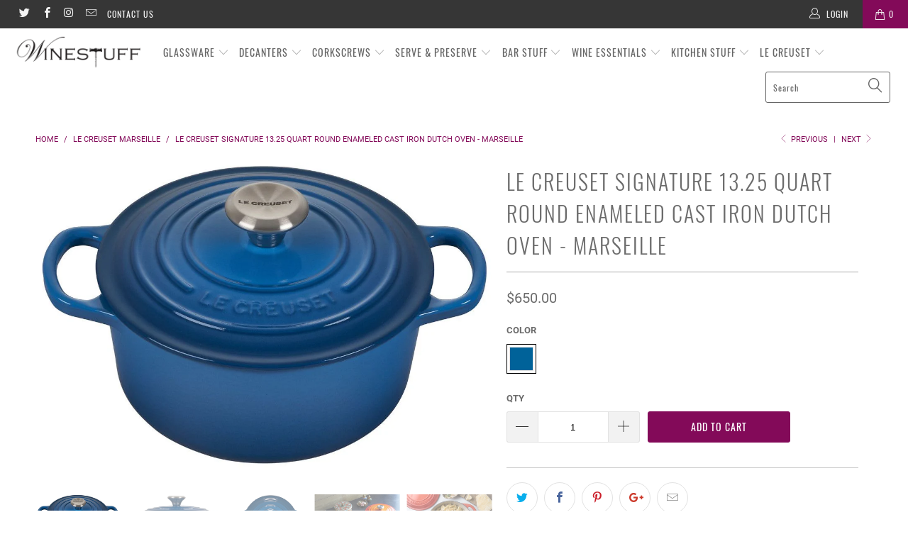

--- FILE ---
content_type: text/html; charset=utf-8
request_url: https://www.winestuff.com/collections/le-creuset-marseille/products/le-creuset-signature-13-25-quart-round-enameled-cast-iron-dutch-oven-marseille
body_size: 45009
content:


 <!DOCTYPE html>
<!--[if lt IE 7 ]><html class="ie ie6" lang="en"> <![endif]-->
<!--[if IE 7 ]><html class="ie ie7" lang="en"> <![endif]-->
<!--[if IE 8 ]><html class="ie ie8" lang="en"> <![endif]-->
<!--[if IE 9 ]><html class="ie ie9" lang="en"> <![endif]-->
<!--[if (gte IE 10)|!(IE)]><!--><html lang="en"> <!--<![endif]--> <head> <meta charset="utf-8"> <meta http-equiv="cleartype" content="on"> <meta name="robots" content="index,follow"> <!-- Custom Fonts --> <!-- Stylesheets for Turbo 4.0.3 --> <link href="//www.winestuff.com/cdn/shop/t/2/assets/styles.scss.css?v=31585232840029530361711725953" rel="stylesheet" type="text/css" media="all" /> <script>
      /*! lazysizes - v4.1.4 */
      !function(a,b){var c=b(a,a.document);a.lazySizes=c,"object"==typeof module&&module.exports&&(module.exports=c)}(window,function(a,b){"use strict";if(b.getElementsByClassName){var c,d,e=b.documentElement,f=a.Date,g=a.HTMLPictureElement,h="addEventListener",i="getAttribute",j=a[h],k=a.setTimeout,l=a.requestAnimationFrame||k,m=a.requestIdleCallback,n=/^picture$/i,o=["load","error","lazyincluded","_lazyloaded"],p={},q=Array.prototype.forEach,r=function(a,b){return p[b]||(p[b]=new RegExp("(\\s|^)"+b+"(\\s|$)")),p[b].test(a[i]("class")||"")&&p[b]},s=function(a,b){r(a,b)||a.setAttribute("class",(a[i]("class")||"").trim()+" "+b)},t=function(a,b){var c;(c=r(a,b))&&a.setAttribute("class",(a[i]("class")||"").replace(c," "))},u=function(a,b,c){var d=c?h:"removeEventListener";c&&u(a,b),o.forEach(function(c){a[d](c,b)})},v=function(a,d,e,f,g){var h=b.createEvent("Event");return e||(e={}),e.instance=c,h.initEvent(d,!f,!g),h.detail=e,a.dispatchEvent(h),h},w=function(b,c){var e;!g&&(e=a.picturefill||d.pf)?(c&&c.src&&!b[i]("srcset")&&b.setAttribute("srcset",c.src),e({reevaluate:!0,elements:[b]})):c&&c.src&&(b.src=c.src)},x=function(a,b){return(getComputedStyle(a,null)||{})[b]},y=function(a,b,c){for(c=c||a.offsetWidth;c<d.minSize&&b&&!a._lazysizesWidth;)c=b.offsetWidth,b=b.parentNode;return c},z=function(){var a,c,d=[],e=[],f=d,g=function(){var b=f;for(f=d.length?e:d,a=!0,c=!1;b.length;)b.shift()();a=!1},h=function(d,e){a&&!e?d.apply(this,arguments):(f.push(d),c||(c=!0,(b.hidden?k:l)(g)))};return h._lsFlush=g,h}(),A=function(a,b){return b?function(){z(a)}:function(){var b=this,c=arguments;z(function(){a.apply(b,c)})}},B=function(a){var b,c=0,e=d.throttleDelay,g=d.ricTimeout,h=function(){b=!1,c=f.now(),a()},i=m&&g>49?function(){m(h,{timeout:g}),g!==d.ricTimeout&&(g=d.ricTimeout)}:A(function(){k(h)},!0);return function(a){var d;(a=a===!0)&&(g=33),b||(b=!0,d=e-(f.now()-c),0>d&&(d=0),a||9>d?i():k(i,d))}},C=function(a){var b,c,d=99,e=function(){b=null,a()},g=function(){var a=f.now()-c;d>a?k(g,d-a):(m||e)(e)};return function(){c=f.now(),b||(b=k(g,d))}};!function(){var b,c={lazyClass:"lazyload",loadedClass:"lazyloaded",loadingClass:"lazyloading",preloadClass:"lazypreload",errorClass:"lazyerror",autosizesClass:"lazyautosizes",srcAttr:"data-src",srcsetAttr:"data-srcset",sizesAttr:"data-sizes",minSize:40,customMedia:{},init:!0,expFactor:1.5,hFac:.8,loadMode:2,loadHidden:!0,ricTimeout:0,throttleDelay:125};d=a.lazySizesConfig||a.lazysizesConfig||{};for(b in c)b in d||(d[b]=c[b]);a.lazySizesConfig=d,k(function(){d.init&&F()})}();var D=function(){var g,l,m,o,p,y,D,F,G,H,I,J,K,L,M=/^img$/i,N=/^iframe$/i,O="onscroll"in a&&!/(gle|ing)bot/.test(navigator.userAgent),P=0,Q=0,R=0,S=-1,T=function(a){R--,a&&a.target&&u(a.target,T),(!a||0>R||!a.target)&&(R=0)},U=function(a,c){var d,f=a,g="hidden"==x(b.body,"visibility")||"hidden"!=x(a.parentNode,"visibility")&&"hidden"!=x(a,"visibility");for(F-=c,I+=c,G-=c,H+=c;g&&(f=f.offsetParent)&&f!=b.body&&f!=e;)g=(x(f,"opacity")||1)>0,g&&"visible"!=x(f,"overflow")&&(d=f.getBoundingClientRect(),g=H>d.left&&G<d.right&&I>d.top-1&&F<d.bottom+1);return g},V=function(){var a,f,h,j,k,m,n,p,q,r=c.elements;if((o=d.loadMode)&&8>R&&(a=r.length)){f=0,S++,null==K&&("expand"in d||(d.expand=e.clientHeight>500&&e.clientWidth>500?500:370),J=d.expand,K=J*d.expFactor),K>Q&&1>R&&S>2&&o>2&&!b.hidden?(Q=K,S=0):Q=o>1&&S>1&&6>R?J:P;for(;a>f;f++)if(r[f]&&!r[f]._lazyRace)if(O)if((p=r[f][i]("data-expand"))&&(m=1*p)||(m=Q),q!==m&&(y=innerWidth+m*L,D=innerHeight+m,n=-1*m,q=m),h=r[f].getBoundingClientRect(),(I=h.bottom)>=n&&(F=h.top)<=D&&(H=h.right)>=n*L&&(G=h.left)<=y&&(I||H||G||F)&&(d.loadHidden||"hidden"!=x(r[f],"visibility"))&&(l&&3>R&&!p&&(3>o||4>S)||U(r[f],m))){if(ba(r[f]),k=!0,R>9)break}else!k&&l&&!j&&4>R&&4>S&&o>2&&(g[0]||d.preloadAfterLoad)&&(g[0]||!p&&(I||H||G||F||"auto"!=r[f][i](d.sizesAttr)))&&(j=g[0]||r[f]);else ba(r[f]);j&&!k&&ba(j)}},W=B(V),X=function(a){s(a.target,d.loadedClass),t(a.target,d.loadingClass),u(a.target,Z),v(a.target,"lazyloaded")},Y=A(X),Z=function(a){Y({target:a.target})},$=function(a,b){try{a.contentWindow.location.replace(b)}catch(c){a.src=b}},_=function(a){var b,c=a[i](d.srcsetAttr);(b=d.customMedia[a[i]("data-media")||a[i]("media")])&&a.setAttribute("media",b),c&&a.setAttribute("srcset",c)},aa=A(function(a,b,c,e,f){var g,h,j,l,o,p;(o=v(a,"lazybeforeunveil",b)).defaultPrevented||(e&&(c?s(a,d.autosizesClass):a.setAttribute("sizes",e)),h=a[i](d.srcsetAttr),g=a[i](d.srcAttr),f&&(j=a.parentNode,l=j&&n.test(j.nodeName||"")),p=b.firesLoad||"src"in a&&(h||g||l),o={target:a},p&&(u(a,T,!0),clearTimeout(m),m=k(T,2500),s(a,d.loadingClass),u(a,Z,!0)),l&&q.call(j.getElementsByTagName("source"),_),h?a.setAttribute("srcset",h):g&&!l&&(N.test(a.nodeName)?$(a,g):a.src=g),f&&(h||l)&&w(a,{src:g})),a._lazyRace&&delete a._lazyRace,t(a,d.lazyClass),z(function(){(!p||a.complete&&a.naturalWidth>1)&&(p?T(o):R--,X(o))},!0)}),ba=function(a){var b,c=M.test(a.nodeName),e=c&&(a[i](d.sizesAttr)||a[i]("sizes")),f="auto"==e;(!f&&l||!c||!a[i]("src")&&!a.srcset||a.complete||r(a,d.errorClass)||!r(a,d.lazyClass))&&(b=v(a,"lazyunveilread").detail,f&&E.updateElem(a,!0,a.offsetWidth),a._lazyRace=!0,R++,aa(a,b,f,e,c))},ca=function(){if(!l){if(f.now()-p<999)return void k(ca,999);var a=C(function(){d.loadMode=3,W()});l=!0,d.loadMode=3,W(),j("scroll",function(){3==d.loadMode&&(d.loadMode=2),a()},!0)}};return{_:function(){p=f.now(),c.elements=b.getElementsByClassName(d.lazyClass),g=b.getElementsByClassName(d.lazyClass+" "+d.preloadClass),L=d.hFac,j("scroll",W,!0),j("resize",W,!0),a.MutationObserver?new MutationObserver(W).observe(e,{childList:!0,subtree:!0,attributes:!0}):(e[h]("DOMNodeInserted",W,!0),e[h]("DOMAttrModified",W,!0),setInterval(W,999)),j("hashchange",W,!0),["focus","mouseover","click","load","transitionend","animationend","webkitAnimationEnd"].forEach(function(a){b[h](a,W,!0)}),/d$|^c/.test(b.readyState)?ca():(j("load",ca),b[h]("DOMContentLoaded",W),k(ca,2e4)),c.elements.length?(V(),z._lsFlush()):W()},checkElems:W,unveil:ba}}(),E=function(){var a,c=A(function(a,b,c,d){var e,f,g;if(a._lazysizesWidth=d,d+="px",a.setAttribute("sizes",d),n.test(b.nodeName||""))for(e=b.getElementsByTagName("source"),f=0,g=e.length;g>f;f++)e[f].setAttribute("sizes",d);c.detail.dataAttr||w(a,c.detail)}),e=function(a,b,d){var e,f=a.parentNode;f&&(d=y(a,f,d),e=v(a,"lazybeforesizes",{width:d,dataAttr:!!b}),e.defaultPrevented||(d=e.detail.width,d&&d!==a._lazysizesWidth&&c(a,f,e,d)))},f=function(){var b,c=a.length;if(c)for(b=0;c>b;b++)e(a[b])},g=C(f);return{_:function(){a=b.getElementsByClassName(d.autosizesClass),j("resize",g)},checkElems:g,updateElem:e}}(),F=function(){F.i||(F.i=!0,E._(),D._())};return c={cfg:d,autoSizer:E,loader:D,init:F,uP:w,aC:s,rC:t,hC:r,fire:v,gW:y,rAF:z}}});

      /*! lazysizes - v4.1.4 */
      !function(a,b){var c=function(){b(a.lazySizes),a.removeEventListener("lazyunveilread",c,!0)};b=b.bind(null,a,a.document),"object"==typeof module&&module.exports?b(require("lazysizes")):a.lazySizes?c():a.addEventListener("lazyunveilread",c,!0)}(window,function(a,b,c){"use strict";function d(){this.ratioElems=b.getElementsByClassName("lazyaspectratio"),this._setupEvents(),this.processImages()}if(a.addEventListener){var e,f,g,h=Array.prototype.forEach,i=/^picture$/i,j="data-aspectratio",k="img["+j+"]",l=function(b){return a.matchMedia?(l=function(a){return!a||(matchMedia(a)||{}).matches})(b):a.Modernizr&&Modernizr.mq?!b||Modernizr.mq(b):!b},m=c.aC,n=c.rC,o=c.cfg;d.prototype={_setupEvents:function(){var a=this,c=function(b){b.naturalWidth<36?a.addAspectRatio(b,!0):a.removeAspectRatio(b,!0)},d=function(){a.processImages()};b.addEventListener("load",function(a){a.target.getAttribute&&a.target.getAttribute(j)&&c(a.target)},!0),addEventListener("resize",function(){var b,d=function(){h.call(a.ratioElems,c)};return function(){clearTimeout(b),b=setTimeout(d,99)}}()),b.addEventListener("DOMContentLoaded",d),addEventListener("load",d)},processImages:function(a){var c,d;a||(a=b),c="length"in a&&!a.nodeName?a:a.querySelectorAll(k);for(d=0;d<c.length;d++)c[d].naturalWidth>36?this.removeAspectRatio(c[d]):this.addAspectRatio(c[d])},getSelectedRatio:function(a){var b,c,d,e,f,g=a.parentNode;if(g&&i.test(g.nodeName||""))for(d=g.getElementsByTagName("source"),b=0,c=d.length;c>b;b++)if(e=d[b].getAttribute("data-media")||d[b].getAttribute("media"),o.customMedia[e]&&(e=o.customMedia[e]),l(e)){f=d[b].getAttribute(j);break}return f||a.getAttribute(j)||""},parseRatio:function(){var a=/^\s*([+\d\.]+)(\s*[\/x]\s*([+\d\.]+))?\s*$/,b={};return function(c){var d;return!b[c]&&(d=c.match(a))&&(d[3]?b[c]=d[1]/d[3]:b[c]=1*d[1]),b[c]}}(),addAspectRatio:function(b,c){var d,e=b.offsetWidth,f=b.offsetHeight;return c||m(b,"lazyaspectratio"),36>e&&0>=f?void((e||f&&a.console)&&console.log("Define width or height of image, so we can calculate the other dimension")):(d=this.getSelectedRatio(b),d=this.parseRatio(d),void(d&&(e?b.style.height=e/d+"px":b.style.width=f*d+"px")))},removeAspectRatio:function(a){n(a,"lazyaspectratio"),a.style.height="",a.style.width="",a.removeAttribute(j)}},f=function(){g=a.jQuery||a.Zepto||a.shoestring||a.$,g&&g.fn&&!g.fn.imageRatio&&g.fn.filter&&g.fn.add&&g.fn.find?g.fn.imageRatio=function(){return e.processImages(this.find(k).add(this.filter(k))),this}:g=!1},f(),setTimeout(f),e=new d,a.imageRatio=e,"object"==typeof module&&module.exports?module.exports=e:"function"==typeof define&&define.amd&&define(e)}});</script> <title>Le Creuset Signature 13.25 Quart Round Enameled Cast Iron Dutch Oven - - Winestuff</title> <meta name="description" content="SPECIFICATIONS Capacity: 13 1/4 QT Diameter: 14&quot; Height: 8 1/2&quot; Cleaning: Dishwasher Safe Heat Source: Ceramic, Electric, Gas, Halogen, Induction, Outdoor Grill, Oven DESCRIPTION The iconic Le Creuset Dutch oven is indispensable in the kitchens of home cooks and professional chefs alike. Long recognized for its strengt" />
    

    

<meta name="author" content="Winestuff">
<meta property="og:url" content="https://www.winestuff.com/products/le-creuset-signature-13-25-quart-round-enameled-cast-iron-dutch-oven-marseille">
<meta property="og:site_name" content="Winestuff"> <meta property="og:type" content="product"> <meta property="og:title" content="Le Creuset Signature 13.25 Quart Round Enameled Cast Iron Dutch Oven - Marseille"> <meta property="og:image" content="https://www.winestuff.com/cdn/shop/products/a1700f43-f25d-4a4e-8007-20790059d0dc_600x.jpg?v=1631290863"> <meta property="og:image:secure_url" content="https://www.winestuff.com/cdn/shop/products/a1700f43-f25d-4a4e-8007-20790059d0dc_600x.jpg?v=1631290863"> <meta property="og:image" content="https://www.winestuff.com/cdn/shop/products/4878e9e1-06d0-4898-b41c-a3f22be847dc_c48b4509-51f1-4ae2-828e-a22818dc9da8_600x.jpg?v=1631290863"> <meta property="og:image:secure_url" content="https://www.winestuff.com/cdn/shop/products/4878e9e1-06d0-4898-b41c-a3f22be847dc_c48b4509-51f1-4ae2-828e-a22818dc9da8_600x.jpg?v=1631290863"> <meta property="og:image" content="https://www.winestuff.com/cdn/shop/products/15651d8c-1f78-43f1-bbf7-d470036e651e_3c57b27b-8472-4634-a8a1-fbbd1bb900f9_600x.jpg?v=1631290863"> <meta property="og:image:secure_url" content="https://www.winestuff.com/cdn/shop/products/15651d8c-1f78-43f1-bbf7-d470036e651e_3c57b27b-8472-4634-a8a1-fbbd1bb900f9_600x.jpg?v=1631290863"> <meta property="og:price:amount" content="650.00"> <meta property="og:price:currency" content="USD"> <meta property="og:description" content="SPECIFICATIONS Capacity: 13 1/4 QT Diameter: 14&quot; Height: 8 1/2&quot; Cleaning: Dishwasher Safe Heat Source: Ceramic, Electric, Gas, Halogen, Induction, Outdoor Grill, Oven DESCRIPTION The iconic Le Creuset Dutch oven is indispensable in the kitchens of home cooks and professional chefs alike. Long recognized for its strengt"> <meta name="twitter:site" content="@https://twitter.com">

<meta name="twitter:card" content="summary"> <meta name="twitter:title" content="Le Creuset Signature 13.25 Quart Round Enameled Cast Iron Dutch Oven - Marseille"> <meta name="twitter:description" content="

SPECIFICATIONS


Capacity: 13 1/4 QT
Diameter: 14&quot;
Height: 8 1/2&quot;
Cleaning: Dishwasher Safe
Heat Source: Ceramic, Electric, Gas, Halogen, Induction, Outdoor Grill, Oven

DESCRIPTION
The iconic Le Creuset Dutch oven is indispensable in the kitchens of home cooks and professional chefs alike. Long recognized for its strength and durability, cast iron is the prime material for slow-cooking, braising and roasting, thanks to its ability to maintain even and consistent heat. The enameled Dutch oven needs no seasoning, and it’s suitable for both stovetop and oven use.
Le Creuset produced the first enameled cast iron cookware nearly a century ago, and the original foundry still operates today, where 15 skilled artisans hand-inspect each piece. This tradition of the finest culinary craftsmanship, combined with the latest innovations in comfort and functionality, make Le Creuset unsurpassed in both beauty and quality.

"> <meta name="twitter:image" content="https://www.winestuff.com/cdn/shop/products/a1700f43-f25d-4a4e-8007-20790059d0dc_240x.jpg?v=1631290863"> <meta name="twitter:image:width" content="240"> <meta name="twitter:image:height" content="240"> <link rel="prev" href="/collections/le-creuset-marseille/products/le-creuset-signature-9-5-quart-oval-enameled-cast-iron-dutch-oven-marseille"> <link rel="next" href="/collections/le-creuset-marseille/products/le-creuset-signature-15-5-quart-oval-enameled-cast-iron-dutch-oven-marseille"> <!-- Mobile Specific Metas --> <meta name="HandheldFriendly" content="True"> <meta name="MobileOptimized" content="320"> <meta name="viewport" content="width=device-width,initial-scale=1"> <meta name="theme-color" content="#ffffff"> <link rel="shortcut icon" type="image/x-icon" href="//www.winestuff.com/cdn/shop/files/favicon-32x32_180x180.png?v=1613535536"> <link rel="apple-touch-icon" href="//www.winestuff.com/cdn/shop/files/favicon-32x32_180x180.png?v=1613535536"/> <link rel="apple-touch-icon" sizes="57x57" href="//www.winestuff.com/cdn/shop/files/favicon-32x32_57x57.png?v=1613535536"/> <link rel="apple-touch-icon" sizes="60x60" href="//www.winestuff.com/cdn/shop/files/favicon-32x32_60x60.png?v=1613535536"/> <link rel="apple-touch-icon" sizes="72x72" href="//www.winestuff.com/cdn/shop/files/favicon-32x32_72x72.png?v=1613535536"/> <link rel="apple-touch-icon" sizes="76x76" href="//www.winestuff.com/cdn/shop/files/favicon-32x32_76x76.png?v=1613535536"/> <link rel="apple-touch-icon" sizes="114x114" href="//www.winestuff.com/cdn/shop/files/favicon-32x32_114x114.png?v=1613535536"/> <link rel="apple-touch-icon" sizes="180x180" href="//www.winestuff.com/cdn/shop/files/favicon-32x32_180x180.png?v=1613535536"/> <link rel="apple-touch-icon" sizes="228x228" href="//www.winestuff.com/cdn/shop/files/favicon-32x32_228x228.png?v=1613535536"/> <link rel="canonical" href="https://www.winestuff.com/products/le-creuset-signature-13-25-quart-round-enameled-cast-iron-dutch-oven-marseille" /> <script>window.performance && window.performance.mark && window.performance.mark('shopify.content_for_header.start');</script><meta id="shopify-digital-wallet" name="shopify-digital-wallet" content="/13225623652/digital_wallets/dialog">
<meta name="shopify-checkout-api-token" content="0f5dea1d46b26c41490c0a7599792ec8">
<link rel="alternate" type="application/json+oembed" href="https://www.winestuff.com/products/le-creuset-signature-13-25-quart-round-enameled-cast-iron-dutch-oven-marseille.oembed">
<script async="async" src="/checkouts/internal/preloads.js?locale=en-US"></script>
<link rel="preconnect" href="https://shop.app" crossorigin="anonymous">
<script async="async" src="https://shop.app/checkouts/internal/preloads.js?locale=en-US&shop_id=13225623652" crossorigin="anonymous"></script>
<script id="apple-pay-shop-capabilities" type="application/json">{"shopId":13225623652,"countryCode":"US","currencyCode":"USD","merchantCapabilities":["supports3DS"],"merchantId":"gid:\/\/shopify\/Shop\/13225623652","merchantName":"Winestuff","requiredBillingContactFields":["postalAddress","email"],"requiredShippingContactFields":["postalAddress","email"],"shippingType":"shipping","supportedNetworks":["visa","masterCard","amex"],"total":{"type":"pending","label":"Winestuff","amount":"1.00"},"shopifyPaymentsEnabled":true,"supportsSubscriptions":true}</script>
<script id="shopify-features" type="application/json">{"accessToken":"0f5dea1d46b26c41490c0a7599792ec8","betas":["rich-media-storefront-analytics"],"domain":"www.winestuff.com","predictiveSearch":true,"shopId":13225623652,"locale":"en"}</script>
<script>var Shopify = Shopify || {};
Shopify.shop = "shopwinestuff.myshopify.com";
Shopify.locale = "en";
Shopify.currency = {"active":"USD","rate":"1.0"};
Shopify.country = "US";
Shopify.theme = {"name":"turbo-portland","id":51027804260,"schema_name":"Turbo","schema_version":"4.0.3","theme_store_id":null,"role":"main"};
Shopify.theme.handle = "null";
Shopify.theme.style = {"id":null,"handle":null};
Shopify.cdnHost = "www.winestuff.com/cdn";
Shopify.routes = Shopify.routes || {};
Shopify.routes.root = "/";</script>
<script type="module">!function(o){(o.Shopify=o.Shopify||{}).modules=!0}(window);</script>
<script>!function(o){function n(){var o=[];function n(){o.push(Array.prototype.slice.apply(arguments))}return n.q=o,n}var t=o.Shopify=o.Shopify||{};t.loadFeatures=n(),t.autoloadFeatures=n()}(window);</script>
<script>
  window.ShopifyPay = window.ShopifyPay || {};
  window.ShopifyPay.apiHost = "shop.app\/pay";
  window.ShopifyPay.redirectState = null;
</script>
<script id="shop-js-analytics" type="application/json">{"pageType":"product"}</script>
<script defer="defer" async type="module" src="//www.winestuff.com/cdn/shopifycloud/shop-js/modules/v2/client.init-shop-cart-sync_IZsNAliE.en.esm.js"></script>
<script defer="defer" async type="module" src="//www.winestuff.com/cdn/shopifycloud/shop-js/modules/v2/chunk.common_0OUaOowp.esm.js"></script>
<script type="module">
  await import("//www.winestuff.com/cdn/shopifycloud/shop-js/modules/v2/client.init-shop-cart-sync_IZsNAliE.en.esm.js");
await import("//www.winestuff.com/cdn/shopifycloud/shop-js/modules/v2/chunk.common_0OUaOowp.esm.js");

  window.Shopify.SignInWithShop?.initShopCartSync?.({"fedCMEnabled":true,"windoidEnabled":true});

</script>
<script>
  window.Shopify = window.Shopify || {};
  if (!window.Shopify.featureAssets) window.Shopify.featureAssets = {};
  window.Shopify.featureAssets['shop-js'] = {"shop-cart-sync":["modules/v2/client.shop-cart-sync_DLOhI_0X.en.esm.js","modules/v2/chunk.common_0OUaOowp.esm.js"],"init-fed-cm":["modules/v2/client.init-fed-cm_C6YtU0w6.en.esm.js","modules/v2/chunk.common_0OUaOowp.esm.js"],"shop-button":["modules/v2/client.shop-button_BCMx7GTG.en.esm.js","modules/v2/chunk.common_0OUaOowp.esm.js"],"shop-cash-offers":["modules/v2/client.shop-cash-offers_BT26qb5j.en.esm.js","modules/v2/chunk.common_0OUaOowp.esm.js","modules/v2/chunk.modal_CGo_dVj3.esm.js"],"init-windoid":["modules/v2/client.init-windoid_B9PkRMql.en.esm.js","modules/v2/chunk.common_0OUaOowp.esm.js"],"init-shop-email-lookup-coordinator":["modules/v2/client.init-shop-email-lookup-coordinator_DZkqjsbU.en.esm.js","modules/v2/chunk.common_0OUaOowp.esm.js"],"shop-toast-manager":["modules/v2/client.shop-toast-manager_Di2EnuM7.en.esm.js","modules/v2/chunk.common_0OUaOowp.esm.js"],"shop-login-button":["modules/v2/client.shop-login-button_BtqW_SIO.en.esm.js","modules/v2/chunk.common_0OUaOowp.esm.js","modules/v2/chunk.modal_CGo_dVj3.esm.js"],"avatar":["modules/v2/client.avatar_BTnouDA3.en.esm.js"],"pay-button":["modules/v2/client.pay-button_CWa-C9R1.en.esm.js","modules/v2/chunk.common_0OUaOowp.esm.js"],"init-shop-cart-sync":["modules/v2/client.init-shop-cart-sync_IZsNAliE.en.esm.js","modules/v2/chunk.common_0OUaOowp.esm.js"],"init-customer-accounts":["modules/v2/client.init-customer-accounts_DenGwJTU.en.esm.js","modules/v2/client.shop-login-button_BtqW_SIO.en.esm.js","modules/v2/chunk.common_0OUaOowp.esm.js","modules/v2/chunk.modal_CGo_dVj3.esm.js"],"init-shop-for-new-customer-accounts":["modules/v2/client.init-shop-for-new-customer-accounts_JdHXxpS9.en.esm.js","modules/v2/client.shop-login-button_BtqW_SIO.en.esm.js","modules/v2/chunk.common_0OUaOowp.esm.js","modules/v2/chunk.modal_CGo_dVj3.esm.js"],"init-customer-accounts-sign-up":["modules/v2/client.init-customer-accounts-sign-up_D6__K_p8.en.esm.js","modules/v2/client.shop-login-button_BtqW_SIO.en.esm.js","modules/v2/chunk.common_0OUaOowp.esm.js","modules/v2/chunk.modal_CGo_dVj3.esm.js"],"checkout-modal":["modules/v2/client.checkout-modal_C_ZQDY6s.en.esm.js","modules/v2/chunk.common_0OUaOowp.esm.js","modules/v2/chunk.modal_CGo_dVj3.esm.js"],"shop-follow-button":["modules/v2/client.shop-follow-button_XetIsj8l.en.esm.js","modules/v2/chunk.common_0OUaOowp.esm.js","modules/v2/chunk.modal_CGo_dVj3.esm.js"],"lead-capture":["modules/v2/client.lead-capture_DvA72MRN.en.esm.js","modules/v2/chunk.common_0OUaOowp.esm.js","modules/v2/chunk.modal_CGo_dVj3.esm.js"],"shop-login":["modules/v2/client.shop-login_ClXNxyh6.en.esm.js","modules/v2/chunk.common_0OUaOowp.esm.js","modules/v2/chunk.modal_CGo_dVj3.esm.js"],"payment-terms":["modules/v2/client.payment-terms_CNlwjfZz.en.esm.js","modules/v2/chunk.common_0OUaOowp.esm.js","modules/v2/chunk.modal_CGo_dVj3.esm.js"]};
</script>
<script id="__st">var __st={"a":13225623652,"offset":-18000,"reqid":"dd9b1a76-fd8e-4a10-8854-73db8098134d-1768357282","pageurl":"www.winestuff.com\/collections\/le-creuset-marseille\/products\/le-creuset-signature-13-25-quart-round-enameled-cast-iron-dutch-oven-marseille","u":"e54f8cb8859f","p":"product","rtyp":"product","rid":5076017348741};</script>
<script>window.ShopifyPaypalV4VisibilityTracking = true;</script>
<script id="captcha-bootstrap">!function(){'use strict';const t='contact',e='account',n='new_comment',o=[[t,t],['blogs',n],['comments',n],[t,'customer']],c=[[e,'customer_login'],[e,'guest_login'],[e,'recover_customer_password'],[e,'create_customer']],r=t=>t.map((([t,e])=>`form[action*='/${t}']:not([data-nocaptcha='true']) input[name='form_type'][value='${e}']`)).join(','),a=t=>()=>t?[...document.querySelectorAll(t)].map((t=>t.form)):[];function s(){const t=[...o],e=r(t);return a(e)}const i='password',u='form_key',d=['recaptcha-v3-token','g-recaptcha-response','h-captcha-response',i],f=()=>{try{return window.sessionStorage}catch{return}},m='__shopify_v',_=t=>t.elements[u];function p(t,e,n=!1){try{const o=window.sessionStorage,c=JSON.parse(o.getItem(e)),{data:r}=function(t){const{data:e,action:n}=t;return t[m]||n?{data:e,action:n}:{data:t,action:n}}(c);for(const[e,n]of Object.entries(r))t.elements[e]&&(t.elements[e].value=n);n&&o.removeItem(e)}catch(o){console.error('form repopulation failed',{error:o})}}const l='form_type',E='cptcha';function T(t){t.dataset[E]=!0}const w=window,h=w.document,L='Shopify',v='ce_forms',y='captcha';let A=!1;((t,e)=>{const n=(g='f06e6c50-85a8-45c8-87d0-21a2b65856fe',I='https://cdn.shopify.com/shopifycloud/storefront-forms-hcaptcha/ce_storefront_forms_captcha_hcaptcha.v1.5.2.iife.js',D={infoText:'Protected by hCaptcha',privacyText:'Privacy',termsText:'Terms'},(t,e,n)=>{const o=w[L][v],c=o.bindForm;if(c)return c(t,g,e,D).then(n);var r;o.q.push([[t,g,e,D],n]),r=I,A||(h.body.append(Object.assign(h.createElement('script'),{id:'captcha-provider',async:!0,src:r})),A=!0)});var g,I,D;w[L]=w[L]||{},w[L][v]=w[L][v]||{},w[L][v].q=[],w[L][y]=w[L][y]||{},w[L][y].protect=function(t,e){n(t,void 0,e),T(t)},Object.freeze(w[L][y]),function(t,e,n,w,h,L){const[v,y,A,g]=function(t,e,n){const i=e?o:[],u=t?c:[],d=[...i,...u],f=r(d),m=r(i),_=r(d.filter((([t,e])=>n.includes(e))));return[a(f),a(m),a(_),s()]}(w,h,L),I=t=>{const e=t.target;return e instanceof HTMLFormElement?e:e&&e.form},D=t=>v().includes(t);t.addEventListener('submit',(t=>{const e=I(t);if(!e)return;const n=D(e)&&!e.dataset.hcaptchaBound&&!e.dataset.recaptchaBound,o=_(e),c=g().includes(e)&&(!o||!o.value);(n||c)&&t.preventDefault(),c&&!n&&(function(t){try{if(!f())return;!function(t){const e=f();if(!e)return;const n=_(t);if(!n)return;const o=n.value;o&&e.removeItem(o)}(t);const e=Array.from(Array(32),(()=>Math.random().toString(36)[2])).join('');!function(t,e){_(t)||t.append(Object.assign(document.createElement('input'),{type:'hidden',name:u})),t.elements[u].value=e}(t,e),function(t,e){const n=f();if(!n)return;const o=[...t.querySelectorAll(`input[type='${i}']`)].map((({name:t})=>t)),c=[...d,...o],r={};for(const[a,s]of new FormData(t).entries())c.includes(a)||(r[a]=s);n.setItem(e,JSON.stringify({[m]:1,action:t.action,data:r}))}(t,e)}catch(e){console.error('failed to persist form',e)}}(e),e.submit())}));const S=(t,e)=>{t&&!t.dataset[E]&&(n(t,e.some((e=>e===t))),T(t))};for(const o of['focusin','change'])t.addEventListener(o,(t=>{const e=I(t);D(e)&&S(e,y())}));const B=e.get('form_key'),M=e.get(l),P=B&&M;t.addEventListener('DOMContentLoaded',(()=>{const t=y();if(P)for(const e of t)e.elements[l].value===M&&p(e,B);[...new Set([...A(),...v().filter((t=>'true'===t.dataset.shopifyCaptcha))])].forEach((e=>S(e,t)))}))}(h,new URLSearchParams(w.location.search),n,t,e,['guest_login'])})(!0,!0)}();</script>
<script integrity="sha256-4kQ18oKyAcykRKYeNunJcIwy7WH5gtpwJnB7kiuLZ1E=" data-source-attribution="shopify.loadfeatures" defer="defer" src="//www.winestuff.com/cdn/shopifycloud/storefront/assets/storefront/load_feature-a0a9edcb.js" crossorigin="anonymous"></script>
<script crossorigin="anonymous" defer="defer" src="//www.winestuff.com/cdn/shopifycloud/storefront/assets/shopify_pay/storefront-65b4c6d7.js?v=20250812"></script>
<script data-source-attribution="shopify.dynamic_checkout.dynamic.init">var Shopify=Shopify||{};Shopify.PaymentButton=Shopify.PaymentButton||{isStorefrontPortableWallets:!0,init:function(){window.Shopify.PaymentButton.init=function(){};var t=document.createElement("script");t.src="https://www.winestuff.com/cdn/shopifycloud/portable-wallets/latest/portable-wallets.en.js",t.type="module",document.head.appendChild(t)}};
</script>
<script data-source-attribution="shopify.dynamic_checkout.buyer_consent">
  function portableWalletsHideBuyerConsent(e){var t=document.getElementById("shopify-buyer-consent"),n=document.getElementById("shopify-subscription-policy-button");t&&n&&(t.classList.add("hidden"),t.setAttribute("aria-hidden","true"),n.removeEventListener("click",e))}function portableWalletsShowBuyerConsent(e){var t=document.getElementById("shopify-buyer-consent"),n=document.getElementById("shopify-subscription-policy-button");t&&n&&(t.classList.remove("hidden"),t.removeAttribute("aria-hidden"),n.addEventListener("click",e))}window.Shopify?.PaymentButton&&(window.Shopify.PaymentButton.hideBuyerConsent=portableWalletsHideBuyerConsent,window.Shopify.PaymentButton.showBuyerConsent=portableWalletsShowBuyerConsent);
</script>
<script data-source-attribution="shopify.dynamic_checkout.cart.bootstrap">document.addEventListener("DOMContentLoaded",(function(){function t(){return document.querySelector("shopify-accelerated-checkout-cart, shopify-accelerated-checkout")}if(t())Shopify.PaymentButton.init();else{new MutationObserver((function(e,n){t()&&(Shopify.PaymentButton.init(),n.disconnect())})).observe(document.body,{childList:!0,subtree:!0})}}));
</script>
<link id="shopify-accelerated-checkout-styles" rel="stylesheet" media="screen" href="https://www.winestuff.com/cdn/shopifycloud/portable-wallets/latest/accelerated-checkout-backwards-compat.css" crossorigin="anonymous">
<style id="shopify-accelerated-checkout-cart">
        #shopify-buyer-consent {
  margin-top: 1em;
  display: inline-block;
  width: 100%;
}

#shopify-buyer-consent.hidden {
  display: none;
}

#shopify-subscription-policy-button {
  background: none;
  border: none;
  padding: 0;
  text-decoration: underline;
  font-size: inherit;
  cursor: pointer;
}

#shopify-subscription-policy-button::before {
  box-shadow: none;
}

      </style>

<script>window.performance && window.performance.mark && window.performance.mark('shopify.content_for_header.end');</script><link href="https://monorail-edge.shopifysvc.com" rel="dns-prefetch">
<script>(function(){if ("sendBeacon" in navigator && "performance" in window) {try {var session_token_from_headers = performance.getEntriesByType('navigation')[0].serverTiming.find(x => x.name == '_s').description;} catch {var session_token_from_headers = undefined;}var session_cookie_matches = document.cookie.match(/_shopify_s=([^;]*)/);var session_token_from_cookie = session_cookie_matches && session_cookie_matches.length === 2 ? session_cookie_matches[1] : "";var session_token = session_token_from_headers || session_token_from_cookie || "";function handle_abandonment_event(e) {var entries = performance.getEntries().filter(function(entry) {return /monorail-edge.shopifysvc.com/.test(entry.name);});if (!window.abandonment_tracked && entries.length === 0) {window.abandonment_tracked = true;var currentMs = Date.now();var navigation_start = performance.timing.navigationStart;var payload = {shop_id: 13225623652,url: window.location.href,navigation_start,duration: currentMs - navigation_start,session_token,page_type: "product"};window.navigator.sendBeacon("https://monorail-edge.shopifysvc.com/v1/produce", JSON.stringify({schema_id: "online_store_buyer_site_abandonment/1.1",payload: payload,metadata: {event_created_at_ms: currentMs,event_sent_at_ms: currentMs}}));}}window.addEventListener('pagehide', handle_abandonment_event);}}());</script>
<script id="web-pixels-manager-setup">(function e(e,d,r,n,o){if(void 0===o&&(o={}),!Boolean(null===(a=null===(i=window.Shopify)||void 0===i?void 0:i.analytics)||void 0===a?void 0:a.replayQueue)){var i,a;window.Shopify=window.Shopify||{};var t=window.Shopify;t.analytics=t.analytics||{};var s=t.analytics;s.replayQueue=[],s.publish=function(e,d,r){return s.replayQueue.push([e,d,r]),!0};try{self.performance.mark("wpm:start")}catch(e){}var l=function(){var e={modern:/Edge?\/(1{2}[4-9]|1[2-9]\d|[2-9]\d{2}|\d{4,})\.\d+(\.\d+|)|Firefox\/(1{2}[4-9]|1[2-9]\d|[2-9]\d{2}|\d{4,})\.\d+(\.\d+|)|Chrom(ium|e)\/(9{2}|\d{3,})\.\d+(\.\d+|)|(Maci|X1{2}).+ Version\/(15\.\d+|(1[6-9]|[2-9]\d|\d{3,})\.\d+)([,.]\d+|)( \(\w+\)|)( Mobile\/\w+|) Safari\/|Chrome.+OPR\/(9{2}|\d{3,})\.\d+\.\d+|(CPU[ +]OS|iPhone[ +]OS|CPU[ +]iPhone|CPU IPhone OS|CPU iPad OS)[ +]+(15[._]\d+|(1[6-9]|[2-9]\d|\d{3,})[._]\d+)([._]\d+|)|Android:?[ /-](13[3-9]|1[4-9]\d|[2-9]\d{2}|\d{4,})(\.\d+|)(\.\d+|)|Android.+Firefox\/(13[5-9]|1[4-9]\d|[2-9]\d{2}|\d{4,})\.\d+(\.\d+|)|Android.+Chrom(ium|e)\/(13[3-9]|1[4-9]\d|[2-9]\d{2}|\d{4,})\.\d+(\.\d+|)|SamsungBrowser\/([2-9]\d|\d{3,})\.\d+/,legacy:/Edge?\/(1[6-9]|[2-9]\d|\d{3,})\.\d+(\.\d+|)|Firefox\/(5[4-9]|[6-9]\d|\d{3,})\.\d+(\.\d+|)|Chrom(ium|e)\/(5[1-9]|[6-9]\d|\d{3,})\.\d+(\.\d+|)([\d.]+$|.*Safari\/(?![\d.]+ Edge\/[\d.]+$))|(Maci|X1{2}).+ Version\/(10\.\d+|(1[1-9]|[2-9]\d|\d{3,})\.\d+)([,.]\d+|)( \(\w+\)|)( Mobile\/\w+|) Safari\/|Chrome.+OPR\/(3[89]|[4-9]\d|\d{3,})\.\d+\.\d+|(CPU[ +]OS|iPhone[ +]OS|CPU[ +]iPhone|CPU IPhone OS|CPU iPad OS)[ +]+(10[._]\d+|(1[1-9]|[2-9]\d|\d{3,})[._]\d+)([._]\d+|)|Android:?[ /-](13[3-9]|1[4-9]\d|[2-9]\d{2}|\d{4,})(\.\d+|)(\.\d+|)|Mobile Safari.+OPR\/([89]\d|\d{3,})\.\d+\.\d+|Android.+Firefox\/(13[5-9]|1[4-9]\d|[2-9]\d{2}|\d{4,})\.\d+(\.\d+|)|Android.+Chrom(ium|e)\/(13[3-9]|1[4-9]\d|[2-9]\d{2}|\d{4,})\.\d+(\.\d+|)|Android.+(UC? ?Browser|UCWEB|U3)[ /]?(15\.([5-9]|\d{2,})|(1[6-9]|[2-9]\d|\d{3,})\.\d+)\.\d+|SamsungBrowser\/(5\.\d+|([6-9]|\d{2,})\.\d+)|Android.+MQ{2}Browser\/(14(\.(9|\d{2,})|)|(1[5-9]|[2-9]\d|\d{3,})(\.\d+|))(\.\d+|)|K[Aa][Ii]OS\/(3\.\d+|([4-9]|\d{2,})\.\d+)(\.\d+|)/},d=e.modern,r=e.legacy,n=navigator.userAgent;return n.match(d)?"modern":n.match(r)?"legacy":"unknown"}(),u="modern"===l?"modern":"legacy",c=(null!=n?n:{modern:"",legacy:""})[u],f=function(e){return[e.baseUrl,"/wpm","/b",e.hashVersion,"modern"===e.buildTarget?"m":"l",".js"].join("")}({baseUrl:d,hashVersion:r,buildTarget:u}),m=function(e){var d=e.version,r=e.bundleTarget,n=e.surface,o=e.pageUrl,i=e.monorailEndpoint;return{emit:function(e){var a=e.status,t=e.errorMsg,s=(new Date).getTime(),l=JSON.stringify({metadata:{event_sent_at_ms:s},events:[{schema_id:"web_pixels_manager_load/3.1",payload:{version:d,bundle_target:r,page_url:o,status:a,surface:n,error_msg:t},metadata:{event_created_at_ms:s}}]});if(!i)return console&&console.warn&&console.warn("[Web Pixels Manager] No Monorail endpoint provided, skipping logging."),!1;try{return self.navigator.sendBeacon.bind(self.navigator)(i,l)}catch(e){}var u=new XMLHttpRequest;try{return u.open("POST",i,!0),u.setRequestHeader("Content-Type","text/plain"),u.send(l),!0}catch(e){return console&&console.warn&&console.warn("[Web Pixels Manager] Got an unhandled error while logging to Monorail."),!1}}}}({version:r,bundleTarget:l,surface:e.surface,pageUrl:self.location.href,monorailEndpoint:e.monorailEndpoint});try{o.browserTarget=l,function(e){var d=e.src,r=e.async,n=void 0===r||r,o=e.onload,i=e.onerror,a=e.sri,t=e.scriptDataAttributes,s=void 0===t?{}:t,l=document.createElement("script"),u=document.querySelector("head"),c=document.querySelector("body");if(l.async=n,l.src=d,a&&(l.integrity=a,l.crossOrigin="anonymous"),s)for(var f in s)if(Object.prototype.hasOwnProperty.call(s,f))try{l.dataset[f]=s[f]}catch(e){}if(o&&l.addEventListener("load",o),i&&l.addEventListener("error",i),u)u.appendChild(l);else{if(!c)throw new Error("Did not find a head or body element to append the script");c.appendChild(l)}}({src:f,async:!0,onload:function(){if(!function(){var e,d;return Boolean(null===(d=null===(e=window.Shopify)||void 0===e?void 0:e.analytics)||void 0===d?void 0:d.initialized)}()){var d=window.webPixelsManager.init(e)||void 0;if(d){var r=window.Shopify.analytics;r.replayQueue.forEach((function(e){var r=e[0],n=e[1],o=e[2];d.publishCustomEvent(r,n,o)})),r.replayQueue=[],r.publish=d.publishCustomEvent,r.visitor=d.visitor,r.initialized=!0}}},onerror:function(){return m.emit({status:"failed",errorMsg:"".concat(f," has failed to load")})},sri:function(e){var d=/^sha384-[A-Za-z0-9+/=]+$/;return"string"==typeof e&&d.test(e)}(c)?c:"",scriptDataAttributes:o}),m.emit({status:"loading"})}catch(e){m.emit({status:"failed",errorMsg:(null==e?void 0:e.message)||"Unknown error"})}}})({shopId: 13225623652,storefrontBaseUrl: "https://www.winestuff.com",extensionsBaseUrl: "https://extensions.shopifycdn.com/cdn/shopifycloud/web-pixels-manager",monorailEndpoint: "https://monorail-edge.shopifysvc.com/unstable/produce_batch",surface: "storefront-renderer",enabledBetaFlags: ["2dca8a86","a0d5f9d2"],webPixelsConfigList: [{"id":"shopify-app-pixel","configuration":"{}","eventPayloadVersion":"v1","runtimeContext":"STRICT","scriptVersion":"0450","apiClientId":"shopify-pixel","type":"APP","privacyPurposes":["ANALYTICS","MARKETING"]},{"id":"shopify-custom-pixel","eventPayloadVersion":"v1","runtimeContext":"LAX","scriptVersion":"0450","apiClientId":"shopify-pixel","type":"CUSTOM","privacyPurposes":["ANALYTICS","MARKETING"]}],isMerchantRequest: false,initData: {"shop":{"name":"Winestuff","paymentSettings":{"currencyCode":"USD"},"myshopifyDomain":"shopwinestuff.myshopify.com","countryCode":"US","storefrontUrl":"https:\/\/www.winestuff.com"},"customer":null,"cart":null,"checkout":null,"productVariants":[{"price":{"amount":650.0,"currencyCode":"USD"},"product":{"title":"Le Creuset Signature 13.25 Quart Round Enameled Cast Iron Dutch Oven - Marseille","vendor":"Le Creuset","id":"5076017348741","untranslatedTitle":"Le Creuset Signature 13.25 Quart Round Enameled Cast Iron Dutch Oven - Marseille","url":"\/products\/le-creuset-signature-13-25-quart-round-enameled-cast-iron-dutch-oven-marseille","type":""},"id":"34277116280965","image":{"src":"\/\/www.winestuff.com\/cdn\/shop\/products\/a1700f43-f25d-4a4e-8007-20790059d0dc.jpg?v=1631290863"},"sku":"LS2501-3459","title":"Marseille","untranslatedTitle":"Marseille"}],"purchasingCompany":null},},"https://www.winestuff.com/cdn","7cecd0b6w90c54c6cpe92089d5m57a67346",{"modern":"","legacy":""},{"shopId":"13225623652","storefrontBaseUrl":"https:\/\/www.winestuff.com","extensionBaseUrl":"https:\/\/extensions.shopifycdn.com\/cdn\/shopifycloud\/web-pixels-manager","surface":"storefront-renderer","enabledBetaFlags":"[\"2dca8a86\", \"a0d5f9d2\"]","isMerchantRequest":"false","hashVersion":"7cecd0b6w90c54c6cpe92089d5m57a67346","publish":"custom","events":"[[\"page_viewed\",{}],[\"product_viewed\",{\"productVariant\":{\"price\":{\"amount\":650.0,\"currencyCode\":\"USD\"},\"product\":{\"title\":\"Le Creuset Signature 13.25 Quart Round Enameled Cast Iron Dutch Oven - Marseille\",\"vendor\":\"Le Creuset\",\"id\":\"5076017348741\",\"untranslatedTitle\":\"Le Creuset Signature 13.25 Quart Round Enameled Cast Iron Dutch Oven - Marseille\",\"url\":\"\/products\/le-creuset-signature-13-25-quart-round-enameled-cast-iron-dutch-oven-marseille\",\"type\":\"\"},\"id\":\"34277116280965\",\"image\":{\"src\":\"\/\/www.winestuff.com\/cdn\/shop\/products\/a1700f43-f25d-4a4e-8007-20790059d0dc.jpg?v=1631290863\"},\"sku\":\"LS2501-3459\",\"title\":\"Marseille\",\"untranslatedTitle\":\"Marseille\"}}]]"});</script><script>
  window.ShopifyAnalytics = window.ShopifyAnalytics || {};
  window.ShopifyAnalytics.meta = window.ShopifyAnalytics.meta || {};
  window.ShopifyAnalytics.meta.currency = 'USD';
  var meta = {"product":{"id":5076017348741,"gid":"gid:\/\/shopify\/Product\/5076017348741","vendor":"Le Creuset","type":"","handle":"le-creuset-signature-13-25-quart-round-enameled-cast-iron-dutch-oven-marseille","variants":[{"id":34277116280965,"price":65000,"name":"Le Creuset Signature 13.25 Quart Round Enameled Cast Iron Dutch Oven - Marseille - Marseille","public_title":"Marseille","sku":"LS2501-3459"}],"remote":false},"page":{"pageType":"product","resourceType":"product","resourceId":5076017348741,"requestId":"dd9b1a76-fd8e-4a10-8854-73db8098134d-1768357282"}};
  for (var attr in meta) {
    window.ShopifyAnalytics.meta[attr] = meta[attr];
  }
</script>
<script class="analytics">
  (function () {
    var customDocumentWrite = function(content) {
      var jquery = null;

      if (window.jQuery) {
        jquery = window.jQuery;
      } else if (window.Checkout && window.Checkout.$) {
        jquery = window.Checkout.$;
      }

      if (jquery) {
        jquery('body').append(content);
      }
    };

    var hasLoggedConversion = function(token) {
      if (token) {
        return document.cookie.indexOf('loggedConversion=' + token) !== -1;
      }
      return false;
    }

    var setCookieIfConversion = function(token) {
      if (token) {
        var twoMonthsFromNow = new Date(Date.now());
        twoMonthsFromNow.setMonth(twoMonthsFromNow.getMonth() + 2);

        document.cookie = 'loggedConversion=' + token + '; expires=' + twoMonthsFromNow;
      }
    }

    var trekkie = window.ShopifyAnalytics.lib = window.trekkie = window.trekkie || [];
    if (trekkie.integrations) {
      return;
    }
    trekkie.methods = [
      'identify',
      'page',
      'ready',
      'track',
      'trackForm',
      'trackLink'
    ];
    trekkie.factory = function(method) {
      return function() {
        var args = Array.prototype.slice.call(arguments);
        args.unshift(method);
        trekkie.push(args);
        return trekkie;
      };
    };
    for (var i = 0; i < trekkie.methods.length; i++) {
      var key = trekkie.methods[i];
      trekkie[key] = trekkie.factory(key);
    }
    trekkie.load = function(config) {
      trekkie.config = config || {};
      trekkie.config.initialDocumentCookie = document.cookie;
      var first = document.getElementsByTagName('script')[0];
      var script = document.createElement('script');
      script.type = 'text/javascript';
      script.onerror = function(e) {
        var scriptFallback = document.createElement('script');
        scriptFallback.type = 'text/javascript';
        scriptFallback.onerror = function(error) {
                var Monorail = {
      produce: function produce(monorailDomain, schemaId, payload) {
        var currentMs = new Date().getTime();
        var event = {
          schema_id: schemaId,
          payload: payload,
          metadata: {
            event_created_at_ms: currentMs,
            event_sent_at_ms: currentMs
          }
        };
        return Monorail.sendRequest("https://" + monorailDomain + "/v1/produce", JSON.stringify(event));
      },
      sendRequest: function sendRequest(endpointUrl, payload) {
        // Try the sendBeacon API
        if (window && window.navigator && typeof window.navigator.sendBeacon === 'function' && typeof window.Blob === 'function' && !Monorail.isIos12()) {
          var blobData = new window.Blob([payload], {
            type: 'text/plain'
          });

          if (window.navigator.sendBeacon(endpointUrl, blobData)) {
            return true;
          } // sendBeacon was not successful

        } // XHR beacon

        var xhr = new XMLHttpRequest();

        try {
          xhr.open('POST', endpointUrl);
          xhr.setRequestHeader('Content-Type', 'text/plain');
          xhr.send(payload);
        } catch (e) {
          console.log(e);
        }

        return false;
      },
      isIos12: function isIos12() {
        return window.navigator.userAgent.lastIndexOf('iPhone; CPU iPhone OS 12_') !== -1 || window.navigator.userAgent.lastIndexOf('iPad; CPU OS 12_') !== -1;
      }
    };
    Monorail.produce('monorail-edge.shopifysvc.com',
      'trekkie_storefront_load_errors/1.1',
      {shop_id: 13225623652,
      theme_id: 51027804260,
      app_name: "storefront",
      context_url: window.location.href,
      source_url: "//www.winestuff.com/cdn/s/trekkie.storefront.55c6279c31a6628627b2ba1c5ff367020da294e2.min.js"});

        };
        scriptFallback.async = true;
        scriptFallback.src = '//www.winestuff.com/cdn/s/trekkie.storefront.55c6279c31a6628627b2ba1c5ff367020da294e2.min.js';
        first.parentNode.insertBefore(scriptFallback, first);
      };
      script.async = true;
      script.src = '//www.winestuff.com/cdn/s/trekkie.storefront.55c6279c31a6628627b2ba1c5ff367020da294e2.min.js';
      first.parentNode.insertBefore(script, first);
    };
    trekkie.load(
      {"Trekkie":{"appName":"storefront","development":false,"defaultAttributes":{"shopId":13225623652,"isMerchantRequest":null,"themeId":51027804260,"themeCityHash":"10749018091418242367","contentLanguage":"en","currency":"USD","eventMetadataId":"800cdcb9-1507-4767-8c35-ac6d02280bd3"},"isServerSideCookieWritingEnabled":true,"monorailRegion":"shop_domain","enabledBetaFlags":["65f19447"]},"Session Attribution":{},"S2S":{"facebookCapiEnabled":false,"source":"trekkie-storefront-renderer","apiClientId":580111}}
    );

    var loaded = false;
    trekkie.ready(function() {
      if (loaded) return;
      loaded = true;

      window.ShopifyAnalytics.lib = window.trekkie;

      var originalDocumentWrite = document.write;
      document.write = customDocumentWrite;
      try { window.ShopifyAnalytics.merchantGoogleAnalytics.call(this); } catch(error) {};
      document.write = originalDocumentWrite;

      window.ShopifyAnalytics.lib.page(null,{"pageType":"product","resourceType":"product","resourceId":5076017348741,"requestId":"dd9b1a76-fd8e-4a10-8854-73db8098134d-1768357282","shopifyEmitted":true});

      var match = window.location.pathname.match(/checkouts\/(.+)\/(thank_you|post_purchase)/)
      var token = match? match[1]: undefined;
      if (!hasLoggedConversion(token)) {
        setCookieIfConversion(token);
        window.ShopifyAnalytics.lib.track("Viewed Product",{"currency":"USD","variantId":34277116280965,"productId":5076017348741,"productGid":"gid:\/\/shopify\/Product\/5076017348741","name":"Le Creuset Signature 13.25 Quart Round Enameled Cast Iron Dutch Oven - Marseille - Marseille","price":"650.00","sku":"LS2501-3459","brand":"Le Creuset","variant":"Marseille","category":"","nonInteraction":true,"remote":false},undefined,undefined,{"shopifyEmitted":true});
      window.ShopifyAnalytics.lib.track("monorail:\/\/trekkie_storefront_viewed_product\/1.1",{"currency":"USD","variantId":34277116280965,"productId":5076017348741,"productGid":"gid:\/\/shopify\/Product\/5076017348741","name":"Le Creuset Signature 13.25 Quart Round Enameled Cast Iron Dutch Oven - Marseille - Marseille","price":"650.00","sku":"LS2501-3459","brand":"Le Creuset","variant":"Marseille","category":"","nonInteraction":true,"remote":false,"referer":"https:\/\/www.winestuff.com\/collections\/le-creuset-marseille\/products\/le-creuset-signature-13-25-quart-round-enameled-cast-iron-dutch-oven-marseille"});
      }
    });


        var eventsListenerScript = document.createElement('script');
        eventsListenerScript.async = true;
        eventsListenerScript.src = "//www.winestuff.com/cdn/shopifycloud/storefront/assets/shop_events_listener-3da45d37.js";
        document.getElementsByTagName('head')[0].appendChild(eventsListenerScript);

})();</script>
<script
  defer
  src="https://www.winestuff.com/cdn/shopifycloud/perf-kit/shopify-perf-kit-3.0.3.min.js"
  data-application="storefront-renderer"
  data-shop-id="13225623652"
  data-render-region="gcp-us-central1"
  data-page-type="product"
  data-theme-instance-id="51027804260"
  data-theme-name="Turbo"
  data-theme-version="4.0.3"
  data-monorail-region="shop_domain"
  data-resource-timing-sampling-rate="10"
  data-shs="true"
  data-shs-beacon="true"
  data-shs-export-with-fetch="true"
  data-shs-logs-sample-rate="1"
  data-shs-beacon-endpoint="https://www.winestuff.com/api/collect"
></script>
</head> <noscript> <style>
      .product_section .product_form {
        opacity: 1;
      }

      .multi_select,
      form .select {
        display: block !important;
      }

      .image-element__wrap {
        display: none;
      }</style></noscript> <body class="product-details"
    data-money-format="${{amount}}" data-shop-url="https://www.winestuff.com"> <div id="shopify-section-header" class="shopify-section header-section">


<header id="header" class="mobile_nav-fixed--true"> <div class="top_bar clearfix"> <a class="mobile_nav dropdown_link" data-dropdown-rel="menu" data-no-instant="true"> <div> <span></span> <span></span> <span></span> <span></span></div> <span class="menu_title">Menu</span></a> <a href="https://www.winestuff.com" title="Winestuff" class="mobile_logo logo"> <img src="//www.winestuff.com/cdn/shop/files/logo-mob-white_410x.png?v=1613534661" alt="Winestuff" /></a> <div class="top_bar--right"> <a href="/search" class="icon-search dropdown_link" title="Search" data-dropdown-rel="search"></a> <div class="cart_container"> <a href="/cart" class="icon-bag mini_cart dropdown_link" title="Cart" data-no-instant> <span class="cart_count">0</span></a></div></div></div> <div class="dropdown_container center" data-dropdown="search"> <div class="dropdown"> <form action="/search" class="header_search_form"> <input type="hidden" name="type" value="product" /> <span class="icon-search search-submit"></span> <input type="text" name="q" placeholder="Search" autocapitalize="off" autocomplete="off" autocorrect="off" class="search-terms" /></form></div></div> <div class="dropdown_container" data-dropdown="menu"> <div class="dropdown"> <ul class="menu" id="mobile_menu"> <li data-mobile-dropdown-rel="glassware" class="sublink"> <a data-no-instant href="/collections/glassware" class="parent-link--true">
          Glassware <span class="right icon-down-arrow"></span></a> <ul> <li class="sublink"> <a data-no-instant href="/collections/riedel-glassware" class="parent-link--true">
                  Riedel Glassware <span class="right icon-down-arrow"></span></a> <ul> <li><a href="/collections/riedel-vinum-glasses">Riedel Vinum Glasses</a></li> <li><a href="/collections/riedel-o-series-glasses">Riedel "O" Series Glasses</a></li> <li><a href="/collections/riedel-sommelier-glasses">Riedel Sommelier Glasses</a></li> <li><a href="/collections/riedel-vinum-extreme-glasses">Riedel Vinum Extreme Glasses</a></li> <li><a href="/collections/riedel-ouverture-glasses">Riedel Ouverture Glasses</a></li> <li><a href="/collections/riedel-wine-series-glasses">Riedel Wine Series Glasses</a></li> <li><a href="/collections/riedel-value-sets">Riedel Value Sets</a></li> <li><a href="/collections/riedel-winewings-glasses">Riedel Winewings Glasses</a></li> <li><a href="/collections/grape-riedel">Grape@Riedel</a></li> <li><a href="/collections/riedel-fatto-a-mano-performance-wine-glasses">Riedel Fatto A Mano Performance Glasses</a></li> <li><a href="/collections/riedel-superleggero-glasses">Riedel Superleggero Glasses</a></li> <li><a href="/collections/riedel-veloce-glasses">Riedel Veloce Glasses</a></li> <li><a href="/collections/riedel-veritas-glasses">Riedel Veritas Glasses</a></li> <li><a href="/collections/riedel-performance-glasses">Riedel Performance Glasses</a></li></ul></li> <li class="sublink"> <a data-no-instant href="/collections/ravenscroft-crystal-glassware" class="parent-link--true">
                  Ravenscroft Crystal Glassware <span class="right icon-down-arrow"></span></a> <ul> <li><a href="/collections/ravenscroft-crystal-classic-collection">Ravenscroft Crystal Classic Collection</a></li> <li><a href="/collections/ravenscroft-crystal-amplifer-collection">Ravenscroft Crystal Amplifer Collection</a></li> <li><a href="/collections/ravenscroft-crystal-invisibles-collection">Ravenscroft Crystal Invisibles Collection</a></li> <li><a href="/collections/ravenscroft-crystal-stemless-wine-glasses">Ravenscroft Crystal Stemless Wine Glasses</a></li> <li><a href="/collections/ravenscroft-vintners-choice-wine-glasses">Ravenscroft Vintner's Choice Wine Glasses</a></li></ul></li> <li class="sublink"> <a data-no-instant href="/collections/spiegelau-glassware" class="parent-link--true">
                  Spiegelau Glassware <span class="right icon-down-arrow"></span></a> <ul> <li><a href="/collections/spiegelau-vino-grande-glasses">Spiegelau Vino Grande Glasses</a></li> <li><a href="/collections/spiegelau-authentis-glasses">Spiegelau Authentis Glasses</a></li> <li><a href="/collections/spiegelau-classic-bar-glasses">Spiegelau Classic Bar Glasses</a></li> <li><a href="/collections/spiegelau-classics-beer-glasses">Spiegelau Classics Beer Glasses</a></li> <li><a href="/collections/spiegelau-vinovino-glasses">Spiegelau VinoVino Glasses</a></li> <li><a href="/collections/spiegelau-lounge-glasses">Spiegelau Lounge Glasses</a></li> <li><a href="/collections/spiegelau-festival-glasses">Spiegelau Festival Glasses</a></li> <li><a href="/collections/spiegelau-winelovers-glasses">Spiegelau WineLovers Glasses</a></li> <li><a href="/collections/spiegelau-hybrid-glasses">Spiegelau Hybrid Glasses</a></li></ul></li> <li><a href="/collections/acrylic-glassware">Acrylic Glassware</a></li> <li><a href="/collections/libbey-glassware">Libbey Glassware</a></li> <li><a href="/collections/metrokane-glassware">Metrokane Glassware</a></li> <li><a href="/collections/peugeot-glassware">Peugeot Glassware</a></li> <li><a href="/collections/nachtmann-vivendi-glassware">Nachtmann Glassware</a></li> <li><a href="/collections/eisch-glassware">Eisch Glassware</a></li> <li><a href="/collections/stoelzle-glassware">Stoelzle Glassware</a></li> <li><a href="/collections/schott-zwiesel-glassware">Schott Zwiesel Glassware</a></li> <li><a href="/collections/other-glassware">Other Glassware</a></li> <li><a href="/collections/luigi-bormioli-glassware">Luigi Bormioli Glassware</a></li> <li><a href="/collections/decorated-painted-glassware">Decorated Painted Glassware</a></li> <li><a href="/collections/reed-barton-glassware">Reed & Barton Glassware</a></li> <li><a href="/collections/dartington-crystal-glassware">Dartington Crystal Glassware</a></li> <li class="sublink"> <a data-no-instant href="/collections/villeroy-boch-glassware" class="parent-link--true">
                  Villeroy & Boch Glassware <span class="right icon-down-arrow"></span></a> <ul> <li><a href="/collections/villeroy-boch-purismo-glassware">Villeroy & Boch Purismo Glassware</a></li> <li><a href="/collections/villeroy-boch-octavie-glassware">Villeroy & Boch Octavie Glassware</a></li> <li><a href="/collections/villeroy-boch-grand-royal-glassware">Villeroy & Boch Grand Royal Glassware</a></li> <li><a href="/collections/villeroy-boch-boston-glassware">Villeroy & Boch Boston Glassware</a></li> <li><a href="/collections/villeroy-boch-american-bar">Villeroy & Boch American Bar Glassware</a></li> <li><a href="/collections/villeroy-boch-new-cottage-glassware">Villeroy & Boch Color Concept Glassware</a></li> <li><a href="/collections/villeroy-boch-artesano-hot-beverages">Villeroy & Boch Artesano Hot Beverages</a></li> <li><a href="/collections/villeroy-boch-voice-basic-glasses">Villeroy & Boch Voice Basic Glasses</a></li> <li><a href="/collections/villeroy-boch-grand-royal-gold-glasses">Villeroy & Boch Grand Royal Gold Glasses</a></li></ul></li> <li><a href="/collections/artland-glassware">Artland Glassware</a></li> <li><a href="/collections/the-neat-glass">The Neat Glass</a></li> <li><a href="/collections/duralex-glassware">Duralex Glassware</a></li></ul></li> <li data-mobile-dropdown-rel="decanters" class="sublink"> <a data-no-instant href="/collections/decanters" class="parent-link--true">
          Decanters <span class="right icon-down-arrow"></span></a> <ul> <li><a href="/collections/riedel-wine-decanters">Riedel Wine Decanters</a></li> <li><a href="/collections/ravenscroft-crystal-wine-decanters">Ravenscroft Crystal Wine Decanters</a></li> <li><a href="/collections/spiegelau-wine-decanters">Spiegelau Wine Decanters</a></li> <li><a href="/collections/bevage">Beväge Electric Decanter</a></li> <li><a href="/collections/stoelzle-wine-decanters">Stoelzle Wine Decanters</a></li> <li><a href="/collections/eisch-wine-decanters">Eisch Wine Decanters</a></li> <li><a href="/collections/wmf-wine-decanters">WMF Wine Decanters</a></li> <li><a href="/collections/schott-zwiesel-wine-decanters">Schott Zwiesel Wine Decanters</a></li> <li><a href="/collections/metrokane-wine-decanters">Metrokane Wine Decanters</a></li> <li><a href="/collections/epic-wine-decanters">Epic Wine Decanters</a></li> <li><a href="/collections/badash-crystal-wine-decanters">Badash Crystal Wine Decanters</a></li> <li><a href="/collections/peugeot-wine-decanters">Peugeot Wine Decanters</a></li> <li><a href="/collections/liquor-decanters">Liquor Decanters</a></li> <li><a href="/collections/other-wine-decanters">Other Wine Decanters</a></li> <li><a href="/collections/decanter-accessories">Decanter Accessories</a></li> <li><a href="/collections/true-fabrications-wine-decanters">True Fabrications Wine Decanters</a></li> <li><a href="/collections/villeroy-boch-decanters">Villeroy & Boch Decanters</a></li> <li><a href="/collections/cut-crystal-decanters">Cut Crystal Decanters</a></li> <li><a href="/collections/custom-engraving-decanters">Custom Engraving Decanters</a></li></ul></li> <li data-mobile-dropdown-rel="corkscrews" class="sublink"> <a data-no-instant href="/collections/corkscrews" class="parent-link--true">
          Corkscrews <span class="right icon-down-arrow"></span></a> <ul> <li><a href="/collections/lever-model-corkscrews">Lever Model Corkscrews</a></li> <li><a href="/collections/antique-corkscrews">Antique Corkscrews</a></li> <li><a href="/collections/ah-so-corkscrews">AH-SO Corkscrews</a></li> <li><a href="/collections/electric-corkscrews">Electric Corkscrews</a></li> <li><a href="/collections/stationary-corkscrews">Stationary Corkscrews</a></li> <li><a href="/collections/twist-style-corkscrews">Twist Style Corkscrews</a></li> <li><a href="/collections/waiter-style-corkscrews">Waiter Style Corkscrews</a></li> <li><a href="/collections/pump-style-corkscrews">Pump Style Corkscrews</a></li> <li><a href="/collections/wing-corkscrews">Wing Corkscrews</a></li> <li><a href="/collections/champagne-openers">Champagne Openers</a></li> <li><a href="/collections/corkscrew-accessories">Corkscrew Accessories</a></li> <li><a href="/collections/corkscrew-sets">Corkscrew Sets</a></li></ul></li> <li data-mobile-dropdown-rel="serve-preserve" class="sublink"> <a data-no-instant href="/collections/serve-preserve" class="parent-link--true">
          Serve & Preserve <span class="right icon-down-arrow"></span></a> <ul> <li><a href="/collections/wine-aeration">Wine Aeration</a></li> <li><a href="/collections/cork-presentation">Cork Presentation</a></li> <li><a href="/collections/wine-liquor-gift-bags-1">Wine & Liquor Gift Bags</a></li> <li><a href="/collections/wine-glass-accessories">Wine Glass Accessories</a></li> <li><a href="/collections/wine-funnels">Wine Funnels</a></li> <li><a href="/collections/wine-preservation">Wine Preservation</a></li> <li><a href="/collections/wine-bottle-stoppers">Wine Bottle Stoppers</a></li> <li><a href="/collections/wine-bottle-accessories">Wine Bottle Accessories</a></li> <li><a href="/collections/wine-tasting-1">Wine Tasting</a></li> <li><a href="/collections/wine-charms">Wine Charms</a></li> <li><a href="/collections/wine-racks-holders">Wine Racks & Holders</a></li> <li><a href="/collections/champagne-buckets-wine-chillers">Champagne Buckets/Wine Chillers</a></li> <li><a href="/collections/cheese-cutting-boards">Cheese/Cutting Boards</a></li> <li><a href="/collections/food-servers-and-storage">Food Servers and Storage</a></li></ul></li> <li data-mobile-dropdown-rel="bar-stuff" class="sublink"> <a data-no-instant href="/collections/bar-stuff" class="parent-link--true">
          Bar Stuff <span class="right icon-down-arrow"></span></a> <ul> <li><a href="/collections/ice-machines-buckets">Ice Machines/Buckets</a></li> <li><a href="/collections/bar-games">Bar Games</a></li> <li><a href="/collections/bar-glassware">Bar Glassware</a></li> <li><a href="/collections/liquor-shot-dispensers">Liquor Shot Dispensers</a></li> <li><a href="/collections/bar-cocktail-sets">Bar/Cocktail Sets</a></li> <li><a href="/collections/flasks">Flasks</a></li> <li><a href="/collections/bottle-openers">Bottle Openers</a></li> <li><a href="/collections/whisky-rocks-ice-molds-ice-spheres">Whisky Rocks/Ice Molds/Ice Spheres</a></li> <li><a href="/collections/cocktail-shakers">Cocktail Shakers</a></li> <li><a href="/collections/other">Other</a></li> <li><a href="/collections/wine-beer-signs">Wine / Beer Signs</a></li></ul></li> <li data-mobile-dropdown-rel="wine-essentials" class="sublink"> <a data-no-instant href="/collections/wine-essentials" class="parent-link--true">
          Wine Essentials <span class="right icon-down-arrow"></span></a> <ul> <li><a href="/collections/bed-bath-beauty">Bed, Bath & Beauty</a></li> <li><a href="/collections/wine-liquor-gift-bags-1">Wine & Liquor Gift Bags</a></li> <li><a href="/collections/wine-vineyard-maps">Wine & Vineyard Maps</a></li> <li><a href="/collections/wine-aroma-kits">Wine Aroma Kits</a></li> <li><a href="/collections/wine-melodies">Wine Melodies</a></li> <li><a href="/collections/wine-tasting-1">Wine Tasting</a></li> <li><a href="/collections/wine-education">Wine Education</a></li> <li><a href="/collections/crystal-care">Crystal Care</a></li> <li><a href="/collections/wine-beer-signs">Wine & Beer Signs</a></li> <li><a href="/collections/fun-stuff">Fun Stuff</a></li> <li><a href="/collections/wine-carry-bags">Wine Carry Bags</a></li></ul></li> <li data-mobile-dropdown-rel="kitchen-stuff" class="sublink"> <a data-no-instant href="/collections/kitchen-stuff" class="parent-link--true">
          Kitchen Stuff <span class="right icon-down-arrow"></span></a> <ul> <li class="sublink"> <a data-no-instant href="/collections/oxo" class="parent-link--true">
                  OXO <span class="right icon-down-arrow"></span></a> <ul> <li><a href="/collections/organize-with-oxo">OXO Pop Containers</a></li> <li><a href="/collections/oxo-food-storage">OXO Food Storage</a></li> <li><a href="/collections/oxo-beverage-accessories">OXO Coffee & Beverage</a></li> <li><a href="/collections/bake-with-oxo">OXO Baking Tools</a></li> <li><a href="/collections/clean-with-oxo">OXO Cleaning Tools</a></li> <li><a href="/collections/oxo-bathroom-accessories">OXO Shower & Bathroom</a></li> <li><a href="/collections/oxo-cooking-utensils">OXO Cooking Utensils</a></li> <li><a href="/collections/oxo-kitchen-tools-gadgets">OXO Kitchen Tools & Gadgets</a></li> <li><a href="/collections/oxo-cutting-slicing-prepping">OXO Cutting, Slicing & Prepping</a></li> <li><a href="/collections/oxo-mix-measure">OXO Mix & Measure</a></li></ul></li> <li><a href="/collections/duralex">Duralex</a></li> <li class="sublink"> <a data-no-instant href="/collections/totally-bamboo" class="parent-link--true">
                  Totally Bamboo <span class="right icon-down-arrow"></span></a> <ul> <li><a href="/collections/destination-boards">Destination Boards</a></li> <li><a href="/collections/city-boards">City Boards</a></li> <li><a href="/collections/slice-of-life-boards">Slice of Life Boards</a></li> <li><a href="/collections/spin-around-boards">Spin Around Boards</a></li> <li><a href="/collections/hawaiian-collection">Hawaiian Collection</a></li> <li><a href="/collections/storage-organization">Storage & Organization</a></li> <li><a href="/collections/tools-utensils">Tools & Utensils</a></li></ul></li> <li><a href="/collections/corkcicle">Corkcicle</a></li> <li><a href="/collections/emile-henry">Emile Henry</a></li> <li><a href="/collections/rachel-ray-cookware">Rachael Ray</a></li> <li><a href="/collections/villeroy-boch">Villeroy & Boch</a></li> <li><a href="/collections/granite-ware">Granite Ware</a></li></ul></li> <li data-mobile-dropdown-rel="le-creuset" class="sublink"> <a data-no-instant href="/pages/le-creuset" class="parent-link--true">
          Le Creuset <span class="right icon-down-arrow"></span></a> <ul> <li class="sublink"> <a data-no-instant href="/collections/le-creuset-cookware" class="parent-link--true">
                  Le Creuset Cookware <span class="right icon-down-arrow"></span></a> <ul> <li><a href="/collections/le-creuset-dutch-ovens">Le Creuset Dutch Ovens</a></li> <li><a href="/collections/le-creuset-cookware-sets">Le Creuset Cookware Sets</a></li> <li><a href="/collections/skillets-frypans">Le Creuset Skillets & Frypans</a></li> <li><a href="/collections/saucepans">Le Creuset Saucepans</a></li> <li><a href="/collections/le-creuset-stockpots">Le Creuset Stockpots & Tea Kettles</a></li> <li><a href="/collections/braisers">Le Creuset Braisers</a></li> <li><a href="/collections/le-creuset-grill-pans-griddles">Le Creuset Grill Pans & Griddles</a></li></ul></li> <li><a href="/collections/casseroles-baking-dishes">Le Creuset Bakeware</a></li> <li><a href="/collections/le-creuset-wine-tools">Le Creuset Wine & Kitchen Tools</a></li> <li><a href="/collections/le-creuset-coffee-tea">Le Creuset Coffee & Tea</a></li> <li><a href="/collections/enameled-cast-iron">Le Creuset Enameled Cast Iron</a></li> <li><a href="/collections/le-creuset-stoneware">Le Creuset Stoneware</a></li> <li><a href="/collections/le-creuset-stainless-steel">Le Creuset Stainless Steel</a></li> <li><a href="/collections/le-creuset-enamel-on-steel">Le Creuset Enamel On Steel</a></li> <li><a href="/collections/le-creuset-toughened-nonstick-pro">Le Creuset Toughened Nonstick Pro</a></li></ul></li> <li data-mobile-dropdown-rel="contact-us"> <a data-no-instant href="/pages/contact-us" class="parent-link--true">
          Contact Us</a></li> <li data-no-instant> <a href="/account/login" id="customer_login_link">Login</a></li></ul></div></div>
</header>




<header class="feature_image secondary_logo--true"> <div class="header  header-fixed--true header-background--solid"> <div class="top_bar clearfix"> <ul class="social_icons"> <li><a href="https://twitter.com" title="Winestuff on Twitter" rel="me" target="_blank" class="icon-twitter"></a></li> <li><a href="https://facebook.com" title="Winestuff on Facebook" rel="me" target="_blank" class="icon-facebook"></a></li> <li><a href="https://instagram.com" title="Winestuff on Instagram" rel="me" target="_blank" class="icon-instagram"></a></li> <li><a href="mailto:info@winestuff.com" title="Email Winestuff" target="_blank" class="icon-mail"></a></li>
  
</ul> <ul class="menu left"> <li><a href="/pages/contact-us">Contact Us</a></li></ul> <div class="cart_container"> <a href="/cart" class="icon-bag mini_cart dropdown_link" data-no-instant> <span class="cart_count">0</span></a> <div class="cart_content animated fadeIn"> <div class="js-empty-cart__message "> <p class="empty_cart">Your Cart is Empty</p></div> <form action="/checkout" method="post" data-money-format="${{amount}}" data-shop-currency="USD" data-shop-name="Winestuff" class="js-cart_content__form hidden"> <a class="cart_content__continue-shopping secondary_button">
                  Continue Shopping</a> <ul class="cart_items js-cart_items clearfix"></ul> <hr /> <ul> <li class="cart_subtotal js-cart_subtotal"> <span class="right"> <span class="money">$0.00</span></span> <span>Subtotal</span></li> <li> <button type="submit" class="action_button add_to_cart"><span class="icon-lock"></span>Checkout</button></li></ul></form></div></div> <ul class="menu right"> <li> <a href="/account" class="icon-user" title="My Account "> <span>Login</span></a></li></ul></div> <div class="main_nav_wrapper"> <div class="main_nav clearfix menu-position--inline logo-align--left"> <div class="logo text-align--left"> <a href="https://www.winestuff.com" title="Winestuff"> <img src="//www.winestuff.com/cdn/shop/files/logo-white_9f92a295-e7bb-4007-b55e-f8941d9d6e5b_410x.png?v=1613535469" class="secondary_logo" alt="Winestuff" /> <img src="//www.winestuff.com/cdn/shop/files/logo-black_410x.png?v=1613534648" class="primary_logo" alt="Winestuff" /></a></div> <div class="nav"> <ul class="menu align_left clearfix"> <div class="vertical-menu"> <li class="sublink"><a data-no-instant href="/collections/glassware" class="dropdown_link--vertical " data-dropdown-rel="glassware" data-click-count="0">Glassware <span class="icon-down-arrow"></span></a> <ul class="vertical-menu_submenu"> <li class="sublink"><a data-no-instant href="/collections/riedel-glassware" data-click-count="0">Riedel Glassware <span class="right icon-down-arrow"></span></a> <ul class="vertical-menu_sub-submenu"> <li><a href="/collections/riedel-vinum-glasses" >Riedel Vinum Glasses</a></li> <li><a href="/collections/riedel-o-series-glasses" >Riedel "O" Series Glasses</a></li> <li><a href="/collections/riedel-sommelier-glasses" >Riedel Sommelier Glasses</a></li> <li><a href="/collections/riedel-vinum-extreme-glasses" >Riedel Vinum Extreme Glasses</a></li> <li><a href="/collections/riedel-ouverture-glasses" >Riedel Ouverture Glasses</a></li> <li><a href="/collections/riedel-wine-series-glasses" >Riedel Wine Series Glasses</a></li> <li><a href="/collections/riedel-value-sets" >Riedel Value Sets</a></li> <li><a href="/collections/riedel-winewings-glasses" >Riedel Winewings Glasses</a></li> <li><a href="/collections/grape-riedel" >Grape@Riedel</a></li> <li><a href="/collections/riedel-fatto-a-mano-performance-wine-glasses" >Riedel Fatto A Mano Performance Glasses</a></li> <li><a href="/collections/riedel-superleggero-glasses" >Riedel Superleggero Glasses</a></li> <li><a href="/collections/riedel-veloce-glasses" >Riedel Veloce Glasses</a></li> <li><a href="/collections/riedel-veritas-glasses" >Riedel Veritas Glasses</a></li> <li><a href="/collections/riedel-performance-glasses" >Riedel Performance Glasses</a></li></ul></li> <li class="sublink"><a data-no-instant href="/collections/ravenscroft-crystal-glassware" data-click-count="0">Ravenscroft Crystal Glassware <span class="right icon-down-arrow"></span></a> <ul class="vertical-menu_sub-submenu"> <li><a href="/collections/ravenscroft-crystal-classic-collection" >Ravenscroft Crystal Classic Collection</a></li> <li><a href="/collections/ravenscroft-crystal-amplifer-collection" >Ravenscroft Crystal Amplifer Collection</a></li> <li><a href="/collections/ravenscroft-crystal-invisibles-collection" >Ravenscroft Crystal Invisibles Collection</a></li> <li><a href="/collections/ravenscroft-crystal-stemless-wine-glasses" >Ravenscroft Crystal Stemless Wine Glasses</a></li> <li><a href="/collections/ravenscroft-vintners-choice-wine-glasses" >Ravenscroft Vintner's Choice Wine Glasses</a></li></ul></li> <li class="sublink"><a data-no-instant href="/collections/spiegelau-glassware" data-click-count="0">Spiegelau Glassware <span class="right icon-down-arrow"></span></a> <ul class="vertical-menu_sub-submenu"> <li><a href="/collections/spiegelau-vino-grande-glasses" >Spiegelau Vino Grande Glasses</a></li> <li><a href="/collections/spiegelau-authentis-glasses" >Spiegelau Authentis Glasses</a></li> <li><a href="/collections/spiegelau-classic-bar-glasses" >Spiegelau Classic Bar Glasses</a></li> <li><a href="/collections/spiegelau-classics-beer-glasses" >Spiegelau Classics Beer Glasses</a></li> <li><a href="/collections/spiegelau-vinovino-glasses" >Spiegelau VinoVino Glasses</a></li> <li><a href="/collections/spiegelau-lounge-glasses" >Spiegelau Lounge Glasses</a></li> <li><a href="/collections/spiegelau-festival-glasses" >Spiegelau Festival Glasses</a></li> <li><a href="/collections/spiegelau-winelovers-glasses" >Spiegelau WineLovers Glasses</a></li> <li><a href="/collections/spiegelau-hybrid-glasses" >Spiegelau Hybrid Glasses</a></li></ul></li> <li><a href="/collections/acrylic-glassware">Acrylic Glassware</a></li> <li><a href="/collections/libbey-glassware">Libbey Glassware</a></li> <li><a href="/collections/metrokane-glassware">Metrokane Glassware</a></li> <li><a href="/collections/peugeot-glassware">Peugeot Glassware</a></li> <li><a href="/collections/nachtmann-vivendi-glassware">Nachtmann Glassware</a></li> <li><a href="/collections/eisch-glassware">Eisch Glassware</a></li> <li><a href="/collections/stoelzle-glassware">Stoelzle Glassware</a></li> <li><a href="/collections/schott-zwiesel-glassware">Schott Zwiesel Glassware</a></li> <li><a href="/collections/other-glassware">Other Glassware</a></li> <li><a href="/collections/luigi-bormioli-glassware">Luigi Bormioli Glassware</a></li> <li><a href="/collections/decorated-painted-glassware">Decorated Painted Glassware</a></li> <li><a href="/collections/reed-barton-glassware">Reed & Barton Glassware</a></li> <li><a href="/collections/dartington-crystal-glassware">Dartington Crystal Glassware</a></li> <li class="sublink"><a data-no-instant href="/collections/villeroy-boch-glassware" data-click-count="0">Villeroy & Boch Glassware <span class="right icon-down-arrow"></span></a> <ul class="vertical-menu_sub-submenu"> <li><a href="/collections/villeroy-boch-purismo-glassware" >Villeroy & Boch Purismo Glassware</a></li> <li><a href="/collections/villeroy-boch-octavie-glassware" >Villeroy & Boch Octavie Glassware</a></li> <li><a href="/collections/villeroy-boch-grand-royal-glassware" >Villeroy & Boch Grand Royal Glassware</a></li> <li><a href="/collections/villeroy-boch-boston-glassware" >Villeroy & Boch Boston Glassware</a></li> <li><a href="/collections/villeroy-boch-american-bar" >Villeroy & Boch American Bar Glassware</a></li> <li><a href="/collections/villeroy-boch-new-cottage-glassware" >Villeroy & Boch Color Concept Glassware</a></li> <li><a href="/collections/villeroy-boch-artesano-hot-beverages" >Villeroy & Boch Artesano Hot Beverages</a></li> <li><a href="/collections/villeroy-boch-voice-basic-glasses" >Villeroy & Boch Voice Basic Glasses</a></li> <li><a href="/collections/villeroy-boch-grand-royal-gold-glasses" >Villeroy & Boch Grand Royal Gold Glasses</a></li></ul></li> <li><a href="/collections/artland-glassware">Artland Glassware</a></li> <li><a href="/collections/the-neat-glass">The Neat Glass</a></li> <li><a href="/collections/duralex-glassware">Duralex Glassware</a></li></ul></li> <li class="sublink"><a data-no-instant href="/collections/decanters" class="dropdown_link--vertical " data-dropdown-rel="decanters" data-click-count="0">Decanters <span class="icon-down-arrow"></span></a> <ul class="vertical-menu_submenu"> <li><a href="/collections/riedel-wine-decanters">Riedel Wine Decanters</a></li> <li><a href="/collections/ravenscroft-crystal-wine-decanters">Ravenscroft Crystal Wine Decanters</a></li> <li><a href="/collections/spiegelau-wine-decanters">Spiegelau Wine Decanters</a></li> <li><a href="/collections/bevage">Beväge Electric Decanter</a></li> <li><a href="/collections/stoelzle-wine-decanters">Stoelzle Wine Decanters</a></li> <li><a href="/collections/eisch-wine-decanters">Eisch Wine Decanters</a></li> <li><a href="/collections/wmf-wine-decanters">WMF Wine Decanters</a></li> <li><a href="/collections/schott-zwiesel-wine-decanters">Schott Zwiesel Wine Decanters</a></li> <li><a href="/collections/metrokane-wine-decanters">Metrokane Wine Decanters</a></li> <li><a href="/collections/epic-wine-decanters">Epic Wine Decanters</a></li> <li><a href="/collections/badash-crystal-wine-decanters">Badash Crystal Wine Decanters</a></li> <li><a href="/collections/peugeot-wine-decanters">Peugeot Wine Decanters</a></li> <li><a href="/collections/liquor-decanters">Liquor Decanters</a></li> <li><a href="/collections/other-wine-decanters">Other Wine Decanters</a></li> <li><a href="/collections/decanter-accessories">Decanter Accessories</a></li> <li><a href="/collections/true-fabrications-wine-decanters">True Fabrications Wine Decanters</a></li> <li><a href="/collections/villeroy-boch-decanters">Villeroy & Boch Decanters</a></li> <li><a href="/collections/cut-crystal-decanters">Cut Crystal Decanters</a></li> <li><a href="/collections/custom-engraving-decanters">Custom Engraving Decanters</a></li></ul></li> <li class="sublink"><a data-no-instant href="/collections/corkscrews" class="dropdown_link--vertical " data-dropdown-rel="corkscrews" data-click-count="0">Corkscrews <span class="icon-down-arrow"></span></a> <ul class="vertical-menu_submenu"> <li><a href="/collections/lever-model-corkscrews">Lever Model Corkscrews</a></li> <li><a href="/collections/antique-corkscrews">Antique Corkscrews</a></li> <li><a href="/collections/ah-so-corkscrews">AH-SO Corkscrews</a></li> <li><a href="/collections/electric-corkscrews">Electric Corkscrews</a></li> <li><a href="/collections/stationary-corkscrews">Stationary Corkscrews</a></li> <li><a href="/collections/twist-style-corkscrews">Twist Style Corkscrews</a></li> <li><a href="/collections/waiter-style-corkscrews">Waiter Style Corkscrews</a></li> <li><a href="/collections/pump-style-corkscrews">Pump Style Corkscrews</a></li> <li><a href="/collections/wing-corkscrews">Wing Corkscrews</a></li> <li><a href="/collections/champagne-openers">Champagne Openers</a></li> <li><a href="/collections/corkscrew-accessories">Corkscrew Accessories</a></li> <li><a href="/collections/corkscrew-sets">Corkscrew Sets</a></li></ul></li> <li class="sublink"><a data-no-instant href="/collections/serve-preserve" class="dropdown_link--vertical " data-dropdown-rel="serve-preserve" data-click-count="0">Serve & Preserve <span class="icon-down-arrow"></span></a> <ul class="vertical-menu_submenu"> <li><a href="/collections/wine-aeration">Wine Aeration</a></li> <li><a href="/collections/cork-presentation">Cork Presentation</a></li> <li><a href="/collections/wine-liquor-gift-bags-1">Wine & Liquor Gift Bags</a></li> <li><a href="/collections/wine-glass-accessories">Wine Glass Accessories</a></li> <li><a href="/collections/wine-funnels">Wine Funnels</a></li> <li><a href="/collections/wine-preservation">Wine Preservation</a></li> <li><a href="/collections/wine-bottle-stoppers">Wine Bottle Stoppers</a></li> <li><a href="/collections/wine-bottle-accessories">Wine Bottle Accessories</a></li> <li><a href="/collections/wine-tasting-1">Wine Tasting</a></li> <li><a href="/collections/wine-charms">Wine Charms</a></li> <li><a href="/collections/wine-racks-holders">Wine Racks & Holders</a></li> <li><a href="/collections/champagne-buckets-wine-chillers">Champagne Buckets/Wine Chillers</a></li> <li><a href="/collections/cheese-cutting-boards">Cheese/Cutting Boards</a></li> <li><a href="/collections/food-servers-and-storage">Food Servers and Storage</a></li></ul></li> <li class="sublink"><a data-no-instant href="/collections/bar-stuff" class="dropdown_link--vertical " data-dropdown-rel="bar-stuff" data-click-count="0">Bar Stuff <span class="icon-down-arrow"></span></a> <ul class="vertical-menu_submenu"> <li><a href="/collections/ice-machines-buckets">Ice Machines/Buckets</a></li> <li><a href="/collections/bar-games">Bar Games</a></li> <li><a href="/collections/bar-glassware">Bar Glassware</a></li> <li><a href="/collections/liquor-shot-dispensers">Liquor Shot Dispensers</a></li> <li><a href="/collections/bar-cocktail-sets">Bar/Cocktail Sets</a></li> <li><a href="/collections/flasks">Flasks</a></li> <li><a href="/collections/bottle-openers">Bottle Openers</a></li> <li><a href="/collections/whisky-rocks-ice-molds-ice-spheres">Whisky Rocks/Ice Molds/Ice Spheres</a></li> <li><a href="/collections/cocktail-shakers">Cocktail Shakers</a></li> <li><a href="/collections/other">Other</a></li> <li><a href="/collections/wine-beer-signs">Wine / Beer Signs</a></li></ul></li> <li class="sublink"><a data-no-instant href="/collections/wine-essentials" class="dropdown_link--vertical " data-dropdown-rel="wine-essentials" data-click-count="0">Wine Essentials <span class="icon-down-arrow"></span></a> <ul class="vertical-menu_submenu"> <li><a href="/collections/bed-bath-beauty">Bed, Bath & Beauty</a></li> <li><a href="/collections/wine-liquor-gift-bags-1">Wine & Liquor Gift Bags</a></li> <li><a href="/collections/wine-vineyard-maps">Wine & Vineyard Maps</a></li> <li><a href="/collections/wine-aroma-kits">Wine Aroma Kits</a></li> <li><a href="/collections/wine-melodies">Wine Melodies</a></li> <li><a href="/collections/wine-tasting-1">Wine Tasting</a></li> <li><a href="/collections/wine-education">Wine Education</a></li> <li><a href="/collections/crystal-care">Crystal Care</a></li> <li><a href="/collections/wine-beer-signs">Wine & Beer Signs</a></li> <li><a href="/collections/fun-stuff">Fun Stuff</a></li> <li><a href="/collections/wine-carry-bags">Wine Carry Bags</a></li></ul></li> <li class="sublink"><a data-no-instant href="/collections/kitchen-stuff" class="dropdown_link--vertical " data-dropdown-rel="kitchen-stuff" data-click-count="0">Kitchen Stuff <span class="icon-down-arrow"></span></a> <ul class="vertical-menu_submenu"> <li class="sublink"><a data-no-instant href="/collections/oxo" data-click-count="0">OXO <span class="right icon-down-arrow"></span></a> <ul class="vertical-menu_sub-submenu"> <li><a href="/collections/organize-with-oxo" >OXO Pop Containers</a></li> <li><a href="/collections/oxo-food-storage" >OXO Food Storage</a></li> <li><a href="/collections/oxo-beverage-accessories" >OXO Coffee & Beverage</a></li> <li><a href="/collections/bake-with-oxo" >OXO Baking Tools</a></li> <li><a href="/collections/clean-with-oxo" >OXO Cleaning Tools</a></li> <li><a href="/collections/oxo-bathroom-accessories" >OXO Shower & Bathroom</a></li> <li><a href="/collections/oxo-cooking-utensils" >OXO Cooking Utensils</a></li> <li><a href="/collections/oxo-kitchen-tools-gadgets" >OXO Kitchen Tools & Gadgets</a></li> <li><a href="/collections/oxo-cutting-slicing-prepping" >OXO Cutting, Slicing & Prepping</a></li> <li><a href="/collections/oxo-mix-measure" >OXO Mix & Measure</a></li></ul></li> <li><a href="/collections/duralex">Duralex</a></li> <li class="sublink"><a data-no-instant href="/collections/totally-bamboo" data-click-count="0">Totally Bamboo <span class="right icon-down-arrow"></span></a> <ul class="vertical-menu_sub-submenu"> <li><a href="/collections/destination-boards" >Destination Boards</a></li> <li><a href="/collections/city-boards" >City Boards</a></li> <li><a href="/collections/slice-of-life-boards" >Slice of Life Boards</a></li> <li><a href="/collections/spin-around-boards" >Spin Around Boards</a></li> <li><a href="/collections/hawaiian-collection" >Hawaiian Collection</a></li> <li><a href="/collections/storage-organization" >Storage & Organization</a></li> <li><a href="/collections/tools-utensils" >Tools & Utensils</a></li></ul></li> <li><a href="/collections/corkcicle">Corkcicle</a></li> <li><a href="/collections/emile-henry">Emile Henry</a></li> <li><a href="/collections/rachel-ray-cookware">Rachael Ray</a></li> <li><a href="/collections/villeroy-boch">Villeroy & Boch</a></li> <li><a href="/collections/granite-ware">Granite Ware</a></li></ul></li> <li class="sublink"><a data-no-instant href="/pages/le-creuset" class="dropdown_link--vertical " data-dropdown-rel="le-creuset" data-click-count="0">Le Creuset <span class="icon-down-arrow"></span></a> <ul class="vertical-menu_submenu"> <li class="sublink"><a data-no-instant href="/collections/le-creuset-cookware" data-click-count="0">Le Creuset Cookware <span class="right icon-down-arrow"></span></a> <ul class="vertical-menu_sub-submenu"> <li><a href="/collections/le-creuset-dutch-ovens" >Le Creuset Dutch Ovens</a></li> <li><a href="/collections/le-creuset-cookware-sets" >Le Creuset Cookware Sets</a></li> <li><a href="/collections/skillets-frypans" >Le Creuset Skillets & Frypans</a></li> <li><a href="/collections/saucepans" >Le Creuset Saucepans</a></li> <li><a href="/collections/le-creuset-stockpots" >Le Creuset Stockpots & Tea Kettles</a></li> <li><a href="/collections/braisers" >Le Creuset Braisers</a></li> <li><a href="/collections/le-creuset-grill-pans-griddles" >Le Creuset Grill Pans & Griddles</a></li></ul></li> <li><a href="/collections/casseroles-baking-dishes">Le Creuset Bakeware</a></li> <li><a href="/collections/le-creuset-wine-tools">Le Creuset Wine & Kitchen Tools</a></li> <li><a href="/collections/le-creuset-coffee-tea">Le Creuset Coffee & Tea</a></li> <li><a href="/collections/enameled-cast-iron">Le Creuset Enameled Cast Iron</a></li> <li><a href="/collections/le-creuset-stoneware">Le Creuset Stoneware</a></li> <li><a href="/collections/le-creuset-stainless-steel">Le Creuset Stainless Steel</a></li> <li><a href="/collections/le-creuset-enamel-on-steel">Le Creuset Enamel On Steel</a></li> <li><a href="/collections/le-creuset-toughened-nonstick-pro">Le Creuset Toughened Nonstick Pro</a></li></ul></li>
    
  
</div> <div class="vertical-menu">
  
</div> <li class="search_container" data-autocomplete-true> <form action="/search" class="search_form"> <input type="hidden" name="type" value="product" /> <span class="icon-search search-submit"></span> <input type="text" name="q" placeholder="Search" value="" autocapitalize="off" autocomplete="off" autocorrect="off" /></form></li> <li class="search_link"> <a href="/search" class="icon-search dropdown_link" title="Search" data-dropdown-rel="search"></a></li></ul></div> <div class="dropdown_container center" data-dropdown="search"> <div class="dropdown" data-autocomplete-true> <form action="/search" class="header_search_form"> <input type="hidden" name="type" value="product" /> <span class="icon-search search-submit"></span> <input type="text" name="q" placeholder="Search" autocapitalize="off" autocomplete="off" autocorrect="off" class="search-terms" /></form></div></div> <div class="dropdown_container" data-dropdown="glassware"> <div class="dropdown menu"> <div class="dropdown_content "> <div class="dropdown_column"> <ul class="dropdown_title"> <li> <a href="/collections/riedel-glassware">Riedel Glassware</a></li></ul> <ul> <li> <a href="/collections/riedel-vinum-glasses">Riedel Vinum Glasses</a></li> <li> <a href="/collections/riedel-o-series-glasses">Riedel "O" Series Glasses</a></li> <li> <a href="/collections/riedel-sommelier-glasses">Riedel Sommelier Glasses</a></li> <li> <a href="/collections/riedel-vinum-extreme-glasses">Riedel Vinum Extreme Glasses</a></li> <li> <a href="/collections/riedel-ouverture-glasses">Riedel Ouverture Glasses</a></li> <li> <a href="/collections/riedel-wine-series-glasses">Riedel Wine Series Glasses</a></li> <li> <a href="/collections/riedel-value-sets">Riedel Value Sets</a></li> <li> <a href="/collections/riedel-winewings-glasses">Riedel Winewings Glasses</a></li> <li> <a href="/collections/grape-riedel">Grape@Riedel</a></li> <li> <a href="/collections/riedel-fatto-a-mano-performance-wine-glasses">Riedel Fatto A Mano Performance Glasses</a></li> <li> <a href="/collections/riedel-superleggero-glasses">Riedel Superleggero Glasses</a></li> <li> <a href="/collections/riedel-veloce-glasses">Riedel Veloce Glasses</a></li> <li> <a href="/collections/riedel-veritas-glasses">Riedel Veritas Glasses</a></li> <li> <a href="/collections/riedel-performance-glasses">Riedel Performance Glasses</a></li></ul></div> <div class="dropdown_column"> <ul class="dropdown_title"> <li> <a href="/collections/ravenscroft-crystal-glassware">Ravenscroft Crystal Glassware</a></li></ul> <ul> <li> <a href="/collections/ravenscroft-crystal-classic-collection">Ravenscroft Crystal Classic Collection</a></li> <li> <a href="/collections/ravenscroft-crystal-amplifer-collection">Ravenscroft Crystal Amplifer Collection</a></li> <li> <a href="/collections/ravenscroft-crystal-invisibles-collection">Ravenscroft Crystal Invisibles Collection</a></li> <li> <a href="/collections/ravenscroft-crystal-stemless-wine-glasses">Ravenscroft Crystal Stemless Wine Glasses</a></li> <li> <a href="/collections/ravenscroft-vintners-choice-wine-glasses">Ravenscroft Vintner's Choice Wine Glasses</a></li></ul></div> <div class="dropdown_column"> <ul class="dropdown_title"> <li> <a href="/collections/spiegelau-glassware">Spiegelau Glassware</a></li></ul> <ul> <li> <a href="/collections/spiegelau-vino-grande-glasses">Spiegelau Vino Grande Glasses</a></li> <li> <a href="/collections/spiegelau-authentis-glasses">Spiegelau Authentis Glasses</a></li> <li> <a href="/collections/spiegelau-classic-bar-glasses">Spiegelau Classic Bar Glasses</a></li> <li> <a href="/collections/spiegelau-classics-beer-glasses">Spiegelau Classics Beer Glasses</a></li> <li> <a href="/collections/spiegelau-vinovino-glasses">Spiegelau VinoVino Glasses</a></li> <li> <a href="/collections/spiegelau-lounge-glasses">Spiegelau Lounge Glasses</a></li> <li> <a href="/collections/spiegelau-festival-glasses">Spiegelau Festival Glasses</a></li> <li> <a href="/collections/spiegelau-winelovers-glasses">Spiegelau WineLovers Glasses</a></li> <li> <a href="/collections/spiegelau-hybrid-glasses">Spiegelau Hybrid Glasses</a></li></ul></div> <div class="dropdown_column"> <ul class="dropdown_item"> <li> <a href="/collections/acrylic-glassware">Acrylic Glassware</a></li></ul></div> <div class="dropdown_column"> <ul class="dropdown_item"> <li> <a href="/collections/libbey-glassware">Libbey Glassware</a></li></ul></div> <div class="dropdown_row"></div> <div class="dropdown_column"> <ul class="dropdown_item"> <li> <a href="/collections/metrokane-glassware">Metrokane Glassware</a></li></ul></div> <div class="dropdown_column"> <ul class="dropdown_item"> <li> <a href="/collections/peugeot-glassware">Peugeot Glassware</a></li></ul></div> <div class="dropdown_column"> <ul class="dropdown_item"> <li> <a href="/collections/nachtmann-vivendi-glassware">Nachtmann Glassware</a></li></ul></div> <div class="dropdown_column"> <ul class="dropdown_item"> <li> <a href="/collections/eisch-glassware">Eisch Glassware</a></li></ul></div> <div class="dropdown_column"> <ul class="dropdown_item"> <li> <a href="/collections/stoelzle-glassware">Stoelzle Glassware</a></li></ul></div> <div class="dropdown_row"></div> <div class="dropdown_column"> <ul class="dropdown_item"> <li> <a href="/collections/schott-zwiesel-glassware">Schott Zwiesel Glassware</a></li></ul></div> <div class="dropdown_column"> <ul class="dropdown_item"> <li> <a href="/collections/other-glassware">Other Glassware</a></li></ul></div> <div class="dropdown_column"> <ul class="dropdown_item"> <li> <a href="/collections/luigi-bormioli-glassware">Luigi Bormioli Glassware</a></li></ul></div> <div class="dropdown_column"> <ul class="dropdown_item"> <li> <a href="/collections/decorated-painted-glassware">Decorated Painted Glassware</a></li></ul></div> <div class="dropdown_column"> <ul class="dropdown_item"> <li> <a href="/collections/reed-barton-glassware">Reed & Barton Glassware</a></li></ul></div> <div class="dropdown_row"></div> <div class="dropdown_column"> <ul class="dropdown_item"> <li> <a href="/collections/dartington-crystal-glassware">Dartington Crystal Glassware</a></li></ul></div> <div class="dropdown_column"> <ul class="dropdown_title"> <li> <a href="/collections/villeroy-boch-glassware">Villeroy & Boch Glassware</a></li></ul> <ul> <li> <a href="/collections/villeroy-boch-purismo-glassware">Villeroy & Boch Purismo Glassware</a></li> <li> <a href="/collections/villeroy-boch-octavie-glassware">Villeroy & Boch Octavie Glassware</a></li> <li> <a href="/collections/villeroy-boch-grand-royal-glassware">Villeroy & Boch Grand Royal Glassware</a></li> <li> <a href="/collections/villeroy-boch-boston-glassware">Villeroy & Boch Boston Glassware</a></li> <li> <a href="/collections/villeroy-boch-american-bar">Villeroy & Boch American Bar Glassware</a></li> <li> <a href="/collections/villeroy-boch-new-cottage-glassware">Villeroy & Boch Color Concept Glassware</a></li> <li> <a href="/collections/villeroy-boch-artesano-hot-beverages">Villeroy & Boch Artesano Hot Beverages</a></li> <li> <a href="/collections/villeroy-boch-voice-basic-glasses">Villeroy & Boch Voice Basic Glasses</a></li> <li> <a href="/collections/villeroy-boch-grand-royal-gold-glasses">Villeroy & Boch Grand Royal Gold Glasses</a></li></ul></div> <div class="dropdown_column"> <ul class="dropdown_item"> <li> <a href="/collections/artland-glassware">Artland Glassware</a></li></ul></div> <div class="dropdown_column"> <ul class="dropdown_item"> <li> <a href="/collections/the-neat-glass">The Neat Glass</a></li></ul></div> <div class="dropdown_column"> <ul class="dropdown_item"> <li> <a href="/collections/duralex-glassware">Duralex Glassware</a></li></ul></div> <div class="dropdown_row"></div></div></div></div> <div class="dropdown_container" data-dropdown="decanters"> <div class="dropdown menu"> <div class="dropdown_content "> <div class="dropdown_column"> <ul class="dropdown_item"> <li> <a href="/collections/riedel-wine-decanters">Riedel Wine Decanters</a></li></ul></div> <div class="dropdown_column"> <ul class="dropdown_item"> <li> <a href="/collections/ravenscroft-crystal-wine-decanters">Ravenscroft Crystal Wine Decanters</a></li></ul></div> <div class="dropdown_column"> <ul class="dropdown_item"> <li> <a href="/collections/spiegelau-wine-decanters">Spiegelau Wine Decanters</a></li></ul></div> <div class="dropdown_column"> <ul class="dropdown_item"> <li> <a href="/collections/bevage">Beväge Electric Decanter</a></li></ul></div> <div class="dropdown_column"> <ul class="dropdown_item"> <li> <a href="/collections/stoelzle-wine-decanters">Stoelzle Wine Decanters</a></li></ul></div> <div class="dropdown_row"></div> <div class="dropdown_column"> <ul class="dropdown_item"> <li> <a href="/collections/eisch-wine-decanters">Eisch Wine Decanters</a></li></ul></div> <div class="dropdown_column"> <ul class="dropdown_item"> <li> <a href="/collections/wmf-wine-decanters">WMF Wine Decanters</a></li></ul></div> <div class="dropdown_column"> <ul class="dropdown_item"> <li> <a href="/collections/schott-zwiesel-wine-decanters">Schott Zwiesel Wine Decanters</a></li></ul></div> <div class="dropdown_column"> <ul class="dropdown_item"> <li> <a href="/collections/metrokane-wine-decanters">Metrokane Wine Decanters</a></li></ul></div> <div class="dropdown_column"> <ul class="dropdown_item"> <li> <a href="/collections/epic-wine-decanters">Epic Wine Decanters</a></li></ul></div> <div class="dropdown_row"></div> <div class="dropdown_column"> <ul class="dropdown_item"> <li> <a href="/collections/badash-crystal-wine-decanters">Badash Crystal Wine Decanters</a></li></ul></div> <div class="dropdown_column"> <ul class="dropdown_item"> <li> <a href="/collections/peugeot-wine-decanters">Peugeot Wine Decanters</a></li></ul></div> <div class="dropdown_column"> <ul class="dropdown_item"> <li> <a href="/collections/liquor-decanters">Liquor Decanters</a></li></ul></div> <div class="dropdown_column"> <ul class="dropdown_item"> <li> <a href="/collections/other-wine-decanters">Other Wine Decanters</a></li></ul></div> <div class="dropdown_column"> <ul class="dropdown_item"> <li> <a href="/collections/decanter-accessories">Decanter Accessories</a></li></ul></div> <div class="dropdown_row"></div> <div class="dropdown_column"> <ul class="dropdown_item"> <li> <a href="/collections/true-fabrications-wine-decanters">True Fabrications Wine Decanters</a></li></ul></div> <div class="dropdown_column"> <ul class="dropdown_item"> <li> <a href="/collections/villeroy-boch-decanters">Villeroy & Boch Decanters</a></li></ul></div> <div class="dropdown_column"> <ul class="dropdown_item"> <li> <a href="/collections/cut-crystal-decanters">Cut Crystal Decanters</a></li></ul></div> <div class="dropdown_column"> <ul class="dropdown_item"> <li> <a href="/collections/custom-engraving-decanters">Custom Engraving Decanters</a></li></ul></div></div></div></div> <div class="dropdown_container" data-dropdown="corkscrews"> <div class="dropdown menu"> <div class="dropdown_content "> <div class="dropdown_column"> <ul class="dropdown_item"> <li> <a href="/collections/lever-model-corkscrews">Lever Model Corkscrews</a></li></ul></div> <div class="dropdown_column"> <ul class="dropdown_item"> <li> <a href="/collections/antique-corkscrews">Antique Corkscrews</a></li></ul></div> <div class="dropdown_column"> <ul class="dropdown_item"> <li> <a href="/collections/ah-so-corkscrews">AH-SO Corkscrews</a></li></ul></div> <div class="dropdown_column"> <ul class="dropdown_item"> <li> <a href="/collections/electric-corkscrews">Electric Corkscrews</a></li></ul></div> <div class="dropdown_column"> <ul class="dropdown_item"> <li> <a href="/collections/stationary-corkscrews">Stationary Corkscrews</a></li></ul></div> <div class="dropdown_row"></div> <div class="dropdown_column"> <ul class="dropdown_item"> <li> <a href="/collections/twist-style-corkscrews">Twist Style Corkscrews</a></li></ul></div> <div class="dropdown_column"> <ul class="dropdown_item"> <li> <a href="/collections/waiter-style-corkscrews">Waiter Style Corkscrews</a></li></ul></div> <div class="dropdown_column"> <ul class="dropdown_item"> <li> <a href="/collections/pump-style-corkscrews">Pump Style Corkscrews</a></li></ul></div> <div class="dropdown_column"> <ul class="dropdown_item"> <li> <a href="/collections/wing-corkscrews">Wing Corkscrews</a></li></ul></div> <div class="dropdown_column"> <ul class="dropdown_item"> <li> <a href="/collections/champagne-openers">Champagne Openers</a></li></ul></div> <div class="dropdown_row"></div> <div class="dropdown_column"> <ul class="dropdown_item"> <li> <a href="/collections/corkscrew-accessories">Corkscrew Accessories</a></li></ul></div> <div class="dropdown_column"> <ul class="dropdown_item"> <li> <a href="/collections/corkscrew-sets">Corkscrew Sets</a></li></ul></div></div></div></div> <div class="dropdown_container" data-dropdown="serve-preserve"> <div class="dropdown menu"> <div class="dropdown_content "> <div class="dropdown_column"> <ul class="dropdown_item"> <li> <a href="/collections/wine-aeration">Wine Aeration</a></li></ul></div> <div class="dropdown_column"> <ul class="dropdown_item"> <li> <a href="/collections/cork-presentation">Cork Presentation</a></li></ul></div> <div class="dropdown_column"> <ul class="dropdown_item"> <li> <a href="/collections/wine-liquor-gift-bags-1">Wine & Liquor Gift Bags</a></li></ul></div> <div class="dropdown_column"> <ul class="dropdown_item"> <li> <a href="/collections/wine-glass-accessories">Wine Glass Accessories</a></li></ul></div> <div class="dropdown_column"> <ul class="dropdown_item"> <li> <a href="/collections/wine-funnels">Wine Funnels</a></li></ul></div> <div class="dropdown_row"></div> <div class="dropdown_column"> <ul class="dropdown_item"> <li> <a href="/collections/wine-preservation">Wine Preservation</a></li></ul></div> <div class="dropdown_column"> <ul class="dropdown_item"> <li> <a href="/collections/wine-bottle-stoppers">Wine Bottle Stoppers</a></li></ul></div> <div class="dropdown_column"> <ul class="dropdown_item"> <li> <a href="/collections/wine-bottle-accessories">Wine Bottle Accessories</a></li></ul></div> <div class="dropdown_column"> <ul class="dropdown_item"> <li> <a href="/collections/wine-tasting-1">Wine Tasting</a></li></ul></div> <div class="dropdown_column"> <ul class="dropdown_item"> <li> <a href="/collections/wine-charms">Wine Charms</a></li></ul></div> <div class="dropdown_row"></div> <div class="dropdown_column"> <ul class="dropdown_item"> <li> <a href="/collections/wine-racks-holders">Wine Racks & Holders</a></li></ul></div> <div class="dropdown_column"> <ul class="dropdown_item"> <li> <a href="/collections/champagne-buckets-wine-chillers">Champagne Buckets/Wine Chillers</a></li></ul></div> <div class="dropdown_column"> <ul class="dropdown_item"> <li> <a href="/collections/cheese-cutting-boards">Cheese/Cutting Boards</a></li></ul></div> <div class="dropdown_column"> <ul class="dropdown_item"> <li> <a href="/collections/food-servers-and-storage">Food Servers and Storage</a></li></ul></div></div></div></div> <div class="dropdown_container" data-dropdown="bar-stuff"> <div class="dropdown menu"> <div class="dropdown_content "> <div class="dropdown_column"> <ul class="dropdown_item"> <li> <a href="/collections/ice-machines-buckets">Ice Machines/Buckets</a></li></ul></div> <div class="dropdown_column"> <ul class="dropdown_item"> <li> <a href="/collections/bar-games">Bar Games</a></li></ul></div> <div class="dropdown_column"> <ul class="dropdown_item"> <li> <a href="/collections/bar-glassware">Bar Glassware</a></li></ul></div> <div class="dropdown_column"> <ul class="dropdown_item"> <li> <a href="/collections/liquor-shot-dispensers">Liquor Shot Dispensers</a></li></ul></div> <div class="dropdown_column"> <ul class="dropdown_item"> <li> <a href="/collections/bar-cocktail-sets">Bar/Cocktail Sets</a></li></ul></div> <div class="dropdown_row"></div> <div class="dropdown_column"> <ul class="dropdown_item"> <li> <a href="/collections/flasks">Flasks</a></li></ul></div> <div class="dropdown_column"> <ul class="dropdown_item"> <li> <a href="/collections/bottle-openers">Bottle Openers</a></li></ul></div> <div class="dropdown_column"> <ul class="dropdown_item"> <li> <a href="/collections/whisky-rocks-ice-molds-ice-spheres">Whisky Rocks/Ice Molds/Ice Spheres</a></li></ul></div> <div class="dropdown_column"> <ul class="dropdown_item"> <li> <a href="/collections/cocktail-shakers">Cocktail Shakers</a></li></ul></div> <div class="dropdown_column"> <ul class="dropdown_item"> <li> <a href="/collections/other">Other</a></li></ul></div> <div class="dropdown_row"></div> <div class="dropdown_column"> <ul class="dropdown_item"> <li> <a href="/collections/wine-beer-signs">Wine / Beer Signs</a></li></ul></div></div></div></div> <div class="dropdown_container" data-dropdown="wine-essentials"> <div class="dropdown menu"> <div class="dropdown_content "> <div class="dropdown_column"> <ul class="dropdown_item"> <li> <a href="/collections/bed-bath-beauty">Bed, Bath & Beauty</a></li></ul></div> <div class="dropdown_column"> <ul class="dropdown_item"> <li> <a href="/collections/wine-liquor-gift-bags-1">Wine & Liquor Gift Bags</a></li></ul></div> <div class="dropdown_column"> <ul class="dropdown_item"> <li> <a href="/collections/wine-vineyard-maps">Wine & Vineyard Maps</a></li></ul></div> <div class="dropdown_column"> <ul class="dropdown_item"> <li> <a href="/collections/wine-aroma-kits">Wine Aroma Kits</a></li></ul></div> <div class="dropdown_column"> <ul class="dropdown_item"> <li> <a href="/collections/wine-melodies">Wine Melodies</a></li></ul></div> <div class="dropdown_row"></div> <div class="dropdown_column"> <ul class="dropdown_item"> <li> <a href="/collections/wine-tasting-1">Wine Tasting</a></li></ul></div> <div class="dropdown_column"> <ul class="dropdown_item"> <li> <a href="/collections/wine-education">Wine Education</a></li></ul></div> <div class="dropdown_column"> <ul class="dropdown_item"> <li> <a href="/collections/crystal-care">Crystal Care</a></li></ul></div> <div class="dropdown_column"> <ul class="dropdown_item"> <li> <a href="/collections/wine-beer-signs">Wine & Beer Signs</a></li></ul></div> <div class="dropdown_column"> <ul class="dropdown_item"> <li> <a href="/collections/fun-stuff">Fun Stuff</a></li></ul></div> <div class="dropdown_row"></div> <div class="dropdown_column"> <ul class="dropdown_item"> <li> <a href="/collections/wine-carry-bags">Wine Carry Bags</a></li></ul></div></div></div></div> <div class="dropdown_container" data-dropdown="kitchen-stuff"> <div class="dropdown menu"> <div class="dropdown_content "> <div class="dropdown_column"> <ul class="dropdown_title"> <li> <a href="/collections/oxo">OXO</a></li></ul> <ul> <li> <a href="/collections/organize-with-oxo">OXO Pop Containers</a></li> <li> <a href="/collections/oxo-food-storage">OXO Food Storage</a></li> <li> <a href="/collections/oxo-beverage-accessories">OXO Coffee & Beverage</a></li> <li> <a href="/collections/bake-with-oxo">OXO Baking Tools</a></li> <li> <a href="/collections/clean-with-oxo">OXO Cleaning Tools</a></li> <li> <a href="/collections/oxo-bathroom-accessories">OXO Shower & Bathroom</a></li> <li> <a href="/collections/oxo-cooking-utensils">OXO Cooking Utensils</a></li> <li> <a href="/collections/oxo-kitchen-tools-gadgets">OXO Kitchen Tools & Gadgets</a></li> <li> <a href="/collections/oxo-cutting-slicing-prepping">OXO Cutting, Slicing & Prepping</a></li> <li> <a href="/collections/oxo-mix-measure">OXO Mix & Measure</a></li></ul></div> <div class="dropdown_column"> <ul class="dropdown_item"> <li> <a href="/collections/duralex">Duralex</a></li></ul></div> <div class="dropdown_column"> <ul class="dropdown_title"> <li> <a href="/collections/totally-bamboo">Totally Bamboo</a></li></ul> <ul> <li> <a href="/collections/destination-boards">Destination Boards</a></li> <li> <a href="/collections/city-boards">City Boards</a></li> <li> <a href="/collections/slice-of-life-boards">Slice of Life Boards</a></li> <li> <a href="/collections/spin-around-boards">Spin Around Boards</a></li> <li> <a href="/collections/hawaiian-collection">Hawaiian Collection</a></li> <li> <a href="/collections/storage-organization">Storage & Organization</a></li> <li> <a href="/collections/tools-utensils">Tools & Utensils</a></li></ul></div> <div class="dropdown_column"> <ul class="dropdown_item"> <li> <a href="/collections/corkcicle">Corkcicle</a></li></ul></div> <div class="dropdown_column"> <ul class="dropdown_item"> <li> <a href="/collections/emile-henry">Emile Henry</a></li></ul></div> <div class="dropdown_row"></div> <div class="dropdown_column"> <ul class="dropdown_item"> <li> <a href="/collections/rachel-ray-cookware">Rachael Ray</a></li></ul></div> <div class="dropdown_column"> <ul class="dropdown_item"> <li> <a href="/collections/villeroy-boch">Villeroy & Boch</a></li></ul></div> <div class="dropdown_column"> <ul class="dropdown_item"> <li> <a href="/collections/granite-ware">Granite Ware</a></li></ul></div></div></div></div> <div class="dropdown_container" data-dropdown="le-creuset"> <div class="dropdown menu"> <div class="dropdown_content "> <div class="dropdown_column"> <ul class="dropdown_title"> <li> <a href="/collections/le-creuset-cookware">Le Creuset Cookware</a></li></ul> <ul> <li> <a href="/collections/le-creuset-dutch-ovens">Le Creuset Dutch Ovens</a></li> <li> <a href="/collections/le-creuset-cookware-sets">Le Creuset Cookware Sets</a></li> <li> <a href="/collections/skillets-frypans">Le Creuset Skillets & Frypans</a></li> <li> <a href="/collections/saucepans">Le Creuset Saucepans</a></li> <li> <a href="/collections/le-creuset-stockpots">Le Creuset Stockpots & Tea Kettles</a></li> <li> <a href="/collections/braisers">Le Creuset Braisers</a></li> <li> <a href="/collections/le-creuset-grill-pans-griddles">Le Creuset Grill Pans & Griddles</a></li></ul></div> <div class="dropdown_column"> <ul class="dropdown_item"> <li> <a href="/collections/casseroles-baking-dishes">Le Creuset Bakeware</a></li></ul></div> <div class="dropdown_column"> <ul class="dropdown_item"> <li> <a href="/collections/le-creuset-wine-tools">Le Creuset Wine & Kitchen Tools</a></li></ul></div> <div class="dropdown_column"> <ul class="dropdown_item"> <li> <a href="/collections/le-creuset-coffee-tea">Le Creuset Coffee & Tea</a></li></ul></div> <div class="dropdown_column"> <ul class="dropdown_item"> <li> <a href="/collections/enameled-cast-iron">Le Creuset Enameled Cast Iron</a></li></ul></div> <div class="dropdown_row"></div> <div class="dropdown_column"> <ul class="dropdown_item"> <li> <a href="/collections/le-creuset-stoneware">Le Creuset Stoneware</a></li></ul></div> <div class="dropdown_column"> <ul class="dropdown_item"> <li> <a href="/collections/le-creuset-stainless-steel">Le Creuset Stainless Steel</a></li></ul></div> <div class="dropdown_column"> <ul class="dropdown_item"> <li> <a href="/collections/le-creuset-enamel-on-steel">Le Creuset Enamel On Steel</a></li></ul></div> <div class="dropdown_column"> <ul class="dropdown_item"> <li> <a href="/collections/le-creuset-toughened-nonstick-pro">Le Creuset Toughened Nonstick Pro</a></li></ul></div></div></div></div></div></div></div>
</header>

<style>
  .main_nav div.logo a {
    padding-top: 10px;
    padding-bottom: 10px;
  }

  div.logo img {
    max-width: 205px;
  }

  .nav {
    
      width: 84%;
      float: left;
    
  }

  
    .nav ul.menu {
      padding-top: 10px;
      padding-bottom: 10px;
    }

    .sticky_nav ul.menu, .sticky_nav .mini_cart {
      padding-top: 5px;
      padding-bottom: 5px;
    }
  

  

  
    body {
      overscroll-behavior-y: none;
    }
  

</style>


</div> <div class="mega-menu-container"></div>

    

      

<div id="shopify-section-product-details-template" class="shopify-section product-template product-details-section">



<a name="pagecontent" id="pagecontent"></a>

<div class="container main content product-name--le-creuset-signature-13-25-quart-round-enameled-cast-iron-dutch-oven-marseille"> <div class="sixteen columns"> <div class="clearfix breadcrumb-collection"> <div class="nav_arrows breadcrumb_text"> <a href="/collections/le-creuset-marseille/products/le-creuset-signature-9-5-quart-oval-enameled-cast-iron-dutch-oven-marseille" title="Previous" class="breadcrumb_link"><span class="icon-left-arrow"> Previous</span></a> <span class="breadcrumb-divider"> |</span> <a href="/collections/le-creuset-marseille/products/le-creuset-signature-15-5-quart-oval-enameled-cast-iron-dutch-oven-marseille" title="Next" class="breadcrumb_link">Next <span class="icon-right-arrow"></span></a></div> <div class="breadcrumb_text" itemscope itemtype="http://schema.org/BreadcrumbList"> <span itemprop="itemListElement" itemscope itemtype="http://schema.org/ListItem"> <a href="https://www.winestuff.com" title="Winestuff" itemprop="item" class="breadcrumb_link"> <span itemprop="name">Home</span></a> <meta itemprop="position" content="1" /></span> <span class="breadcrumb-divider">/</span> <span itemprop="itemListElement" itemscope itemtype="http://schema.org/ListItem"> <a href="/collections/le-creuset-marseille" title="Le Creuset Marseille" itemprop="item" class="breadcrumb_link"> <span itemprop="name">Le Creuset Marseille</span> <meta itemprop="position" content="2" /></a></span> <span class="breadcrumb-divider">/</span> <span itemprop="itemListElement" itemscope itemtype="http://schema.org/ListItem"> <a href="/products/le-creuset-signature-13-25-quart-round-enameled-cast-iron-dutch-oven-marseille" itemprop="item" class="breadcrumb_link"> <span itemprop="name">Le Creuset Signature 13.25 Quart Round Enameled Cast Iron Dutch Oven - Marseille</span> <meta itemprop="position" content="3" /></a></span></div></div></div> <div class="product clearfix"> <div class="sixteen columns"> <div class="product-5076017348741"
            data-free-text="Free"> <div class="section product_section clearfix js-product_section " itemscope itemtype="http://schema.org/Product" data-rv-handle="le-creuset-signature-13-25-quart-round-enameled-cast-iron-dutch-oven-marseille"> <div class="nine columns medium-down--one-whole alpha">
            
  
  

<div class="gallery-wrap js-product-page-gallery clearfix
            gallery-arrows--false
             bottom-slider 
            "> <div class="product_gallery product-5076017348741-gallery
               multi-image 
              
              transparentBackground--true
              slideshow_animation--slide
              popup-enabled--true"
      data-zoom="true"
      data-autoplay="false"> <div class="gallery-cell" data-thumb="" data-title="Le Creuset Signature 13.25 Quart Round Enameled Cast Iron Dutch Oven - Marseille" data-image-height="748px" data-image-width="1100px"> <a href="//www.winestuff.com/cdn/shop/products/a1700f43-f25d-4a4e-8007-20790059d0dc_2000x.jpg?v=1631290863" class="lightbox" rel="gallery" data-fancybox-group="gallery" data-lightbox-zoom="true" > <div class="image__container" style="max-width: 1100px"> <img  src="//www.winestuff.com/cdn/shop/products/a1700f43-f25d-4a4e-8007-20790059d0dc_100x.jpg?v=1631290863"
                      alt="Le Creuset Signature 13.25 Quart Round Enameled Cast Iron Dutch Oven - Marseille"
                      class=" lazyload blur-up"
                      data-index="0"
                      data-image-id="31009767391396"
                      data-sizes="100vw"
                      data-src="//www.winestuff.com/cdn/shop/products/a1700f43-f25d-4a4e-8007-20790059d0dc_2000x.jpg?v=1631290863"
                      srcset=" //www.winestuff.com/cdn/shop/products/a1700f43-f25d-4a4e-8007-20790059d0dc_200x.jpg?v=1631290863 200w,
                                    //www.winestuff.com/cdn/shop/products/a1700f43-f25d-4a4e-8007-20790059d0dc_400x.jpg?v=1631290863 400w,
                                    //www.winestuff.com/cdn/shop/products/a1700f43-f25d-4a4e-8007-20790059d0dc_600x.jpg?v=1631290863 600w,
                                    //www.winestuff.com/cdn/shop/products/a1700f43-f25d-4a4e-8007-20790059d0dc_800x.jpg?v=1631290863 800w,
                                    //www.winestuff.com/cdn/shop/products/a1700f43-f25d-4a4e-8007-20790059d0dc_1200x.jpg?v=1631290863 1200w,
                                    //www.winestuff.com/cdn/shop/products/a1700f43-f25d-4a4e-8007-20790059d0dc_2000x.jpg?v=1631290863 2000w"
                       /></div></a></div> <div class="gallery-cell" data-thumb="" data-title="Le Creuset Signature 13.25 Quart Round Enameled Cast Iron Dutch Oven - Marseille" data-image-height="623px" data-image-width="1100px"> <a href="//www.winestuff.com/cdn/shop/products/4878e9e1-06d0-4898-b41c-a3f22be847dc_c48b4509-51f1-4ae2-828e-a22818dc9da8_2000x.jpg?v=1631290863" class="lightbox" rel="gallery" data-fancybox-group="gallery" data-lightbox-zoom="true" > <div class="image__container" style="max-width: 1100px"> <img  src="//www.winestuff.com/cdn/shop/products/4878e9e1-06d0-4898-b41c-a3f22be847dc_c48b4509-51f1-4ae2-828e-a22818dc9da8_100x.jpg?v=1631290863"
                      alt="Le Creuset Signature 13.25 Quart Round Enameled Cast Iron Dutch Oven - Marseille"
                      class=" lazyload blur-up"
                      data-index="1"
                      data-image-id="31009767424164"
                      data-sizes="100vw"
                      data-src="//www.winestuff.com/cdn/shop/products/4878e9e1-06d0-4898-b41c-a3f22be847dc_c48b4509-51f1-4ae2-828e-a22818dc9da8_2000x.jpg?v=1631290863"
                      srcset=" //www.winestuff.com/cdn/shop/products/4878e9e1-06d0-4898-b41c-a3f22be847dc_c48b4509-51f1-4ae2-828e-a22818dc9da8_200x.jpg?v=1631290863 200w,
                                    //www.winestuff.com/cdn/shop/products/4878e9e1-06d0-4898-b41c-a3f22be847dc_c48b4509-51f1-4ae2-828e-a22818dc9da8_400x.jpg?v=1631290863 400w,
                                    //www.winestuff.com/cdn/shop/products/4878e9e1-06d0-4898-b41c-a3f22be847dc_c48b4509-51f1-4ae2-828e-a22818dc9da8_600x.jpg?v=1631290863 600w,
                                    //www.winestuff.com/cdn/shop/products/4878e9e1-06d0-4898-b41c-a3f22be847dc_c48b4509-51f1-4ae2-828e-a22818dc9da8_800x.jpg?v=1631290863 800w,
                                    //www.winestuff.com/cdn/shop/products/4878e9e1-06d0-4898-b41c-a3f22be847dc_c48b4509-51f1-4ae2-828e-a22818dc9da8_1200x.jpg?v=1631290863 1200w,
                                    //www.winestuff.com/cdn/shop/products/4878e9e1-06d0-4898-b41c-a3f22be847dc_c48b4509-51f1-4ae2-828e-a22818dc9da8_2000x.jpg?v=1631290863 2000w"
                       /></div></a></div> <div class="gallery-cell" data-thumb="" data-title="Le Creuset Signature 13.25 Quart Round Enameled Cast Iron Dutch Oven - Marseille" data-image-height="800px" data-image-width="1043px"> <a href="//www.winestuff.com/cdn/shop/products/15651d8c-1f78-43f1-bbf7-d470036e651e_3c57b27b-8472-4634-a8a1-fbbd1bb900f9_2000x.jpg?v=1631290863" class="lightbox" rel="gallery" data-fancybox-group="gallery" data-lightbox-zoom="true" > <div class="image__container" style="max-width: 1043px"> <img  src="//www.winestuff.com/cdn/shop/products/15651d8c-1f78-43f1-bbf7-d470036e651e_3c57b27b-8472-4634-a8a1-fbbd1bb900f9_100x.jpg?v=1631290863"
                      alt="Le Creuset Signature 13.25 Quart Round Enameled Cast Iron Dutch Oven - Marseille"
                      class=" lazyload blur-up"
                      data-index="2"
                      data-image-id="31009767456932"
                      data-sizes="100vw"
                      data-src="//www.winestuff.com/cdn/shop/products/15651d8c-1f78-43f1-bbf7-d470036e651e_3c57b27b-8472-4634-a8a1-fbbd1bb900f9_2000x.jpg?v=1631290863"
                      srcset=" //www.winestuff.com/cdn/shop/products/15651d8c-1f78-43f1-bbf7-d470036e651e_3c57b27b-8472-4634-a8a1-fbbd1bb900f9_200x.jpg?v=1631290863 200w,
                                    //www.winestuff.com/cdn/shop/products/15651d8c-1f78-43f1-bbf7-d470036e651e_3c57b27b-8472-4634-a8a1-fbbd1bb900f9_400x.jpg?v=1631290863 400w,
                                    //www.winestuff.com/cdn/shop/products/15651d8c-1f78-43f1-bbf7-d470036e651e_3c57b27b-8472-4634-a8a1-fbbd1bb900f9_600x.jpg?v=1631290863 600w,
                                    //www.winestuff.com/cdn/shop/products/15651d8c-1f78-43f1-bbf7-d470036e651e_3c57b27b-8472-4634-a8a1-fbbd1bb900f9_800x.jpg?v=1631290863 800w,
                                    //www.winestuff.com/cdn/shop/products/15651d8c-1f78-43f1-bbf7-d470036e651e_3c57b27b-8472-4634-a8a1-fbbd1bb900f9_1200x.jpg?v=1631290863 1200w,
                                    //www.winestuff.com/cdn/shop/products/15651d8c-1f78-43f1-bbf7-d470036e651e_3c57b27b-8472-4634-a8a1-fbbd1bb900f9_2000x.jpg?v=1631290863 2000w"
                       /></div></a></div> <div class="gallery-cell" data-thumb="" data-title="Le Creuset Signature 13.25 Quart Round Enameled Cast Iron Dutch Oven - Marseille" data-image-height="733px" data-image-width="1100px"> <a href="//www.winestuff.com/cdn/shop/products/899344d5-9106-4eb9-8a40-c5b52bf29dbf_195b044c-2f2d-4a27-9a54-1299322ffb6b_2000x.jpg?v=1631292183" class="lightbox" rel="gallery" data-fancybox-group="gallery" data-lightbox-zoom="true" > <div class="image__container" style="max-width: 1100px"> <img  src="//www.winestuff.com/cdn/shop/products/899344d5-9106-4eb9-8a40-c5b52bf29dbf_195b044c-2f2d-4a27-9a54-1299322ffb6b_100x.jpg?v=1631292183"
                      alt="Le Creuset Signature 13.25 Quart Round Enameled Cast Iron Dutch Oven - Marseille"
                      class=" lazyload blur-up"
                      data-index="3"
                      data-image-id="31010068660388"
                      data-sizes="100vw"
                      data-src="//www.winestuff.com/cdn/shop/products/899344d5-9106-4eb9-8a40-c5b52bf29dbf_195b044c-2f2d-4a27-9a54-1299322ffb6b_2000x.jpg?v=1631292183"
                      srcset=" //www.winestuff.com/cdn/shop/products/899344d5-9106-4eb9-8a40-c5b52bf29dbf_195b044c-2f2d-4a27-9a54-1299322ffb6b_200x.jpg?v=1631292183 200w,
                                    //www.winestuff.com/cdn/shop/products/899344d5-9106-4eb9-8a40-c5b52bf29dbf_195b044c-2f2d-4a27-9a54-1299322ffb6b_400x.jpg?v=1631292183 400w,
                                    //www.winestuff.com/cdn/shop/products/899344d5-9106-4eb9-8a40-c5b52bf29dbf_195b044c-2f2d-4a27-9a54-1299322ffb6b_600x.jpg?v=1631292183 600w,
                                    //www.winestuff.com/cdn/shop/products/899344d5-9106-4eb9-8a40-c5b52bf29dbf_195b044c-2f2d-4a27-9a54-1299322ffb6b_800x.jpg?v=1631292183 800w,
                                    //www.winestuff.com/cdn/shop/products/899344d5-9106-4eb9-8a40-c5b52bf29dbf_195b044c-2f2d-4a27-9a54-1299322ffb6b_1200x.jpg?v=1631292183 1200w,
                                    //www.winestuff.com/cdn/shop/products/899344d5-9106-4eb9-8a40-c5b52bf29dbf_195b044c-2f2d-4a27-9a54-1299322ffb6b_2000x.jpg?v=1631292183 2000w"
                       /></div></a></div> <div class="gallery-cell" data-thumb="" data-title="Le Creuset Signature 13.25 Quart Round Enameled Cast Iron Dutch Oven - Marseille" data-image-height="733px" data-image-width="1100px"> <a href="//www.winestuff.com/cdn/shop/products/bd35467f-fd18-43cc-9653-931c0afa86be_a852f7f7-4514-4408-ac05-b23aa96d09f6_2000x.jpg?v=1631292183" class="lightbox" rel="gallery" data-fancybox-group="gallery" data-lightbox-zoom="true" > <div class="image__container" style="max-width: 1100px"> <img  src="//www.winestuff.com/cdn/shop/products/bd35467f-fd18-43cc-9653-931c0afa86be_a852f7f7-4514-4408-ac05-b23aa96d09f6_100x.jpg?v=1631292183"
                      alt="Le Creuset Signature 13.25 Quart Round Enameled Cast Iron Dutch Oven - Marseille"
                      class=" lazyload blur-up"
                      data-index="4"
                      data-image-id="31010068693156"
                      data-sizes="100vw"
                      data-src="//www.winestuff.com/cdn/shop/products/bd35467f-fd18-43cc-9653-931c0afa86be_a852f7f7-4514-4408-ac05-b23aa96d09f6_2000x.jpg?v=1631292183"
                      srcset=" //www.winestuff.com/cdn/shop/products/bd35467f-fd18-43cc-9653-931c0afa86be_a852f7f7-4514-4408-ac05-b23aa96d09f6_200x.jpg?v=1631292183 200w,
                                    //www.winestuff.com/cdn/shop/products/bd35467f-fd18-43cc-9653-931c0afa86be_a852f7f7-4514-4408-ac05-b23aa96d09f6_400x.jpg?v=1631292183 400w,
                                    //www.winestuff.com/cdn/shop/products/bd35467f-fd18-43cc-9653-931c0afa86be_a852f7f7-4514-4408-ac05-b23aa96d09f6_600x.jpg?v=1631292183 600w,
                                    //www.winestuff.com/cdn/shop/products/bd35467f-fd18-43cc-9653-931c0afa86be_a852f7f7-4514-4408-ac05-b23aa96d09f6_800x.jpg?v=1631292183 800w,
                                    //www.winestuff.com/cdn/shop/products/bd35467f-fd18-43cc-9653-931c0afa86be_a852f7f7-4514-4408-ac05-b23aa96d09f6_1200x.jpg?v=1631292183 1200w,
                                    //www.winestuff.com/cdn/shop/products/bd35467f-fd18-43cc-9653-931c0afa86be_a852f7f7-4514-4408-ac05-b23aa96d09f6_2000x.jpg?v=1631292183 2000w"
                       /></div></a></div></div> <div class="product_gallery_nav product_gallery_nav--bottom-slider product-5076017348741-gallery-nav"> <div class="gallery-cell" data-title="Le Creuset Signature 13.25 Quart Round Enameled Cast Iron Dutch Oven - Marseille"> <img  src="//www.winestuff.com/cdn/shop/products/a1700f43-f25d-4a4e-8007-20790059d0dc_400x.jpg?v=1631290863"
                      alt="Le Creuset Signature 13.25 Quart Round Enameled Cast Iron Dutch Oven - Marseille"
                      data-index="0"
                      data-image-id="31009767391396"
                      data-featured-image="31009767391396"
                      /></div> <div class="gallery-cell" data-title="Le Creuset Signature 13.25 Quart Round Enameled Cast Iron Dutch Oven - Marseille"> <img  src="//www.winestuff.com/cdn/shop/products/4878e9e1-06d0-4898-b41c-a3f22be847dc_c48b4509-51f1-4ae2-828e-a22818dc9da8_400x.jpg?v=1631290863"
                      alt="Le Creuset Signature 13.25 Quart Round Enameled Cast Iron Dutch Oven - Marseille"
                      data-index="1"
                      data-image-id="31009767424164"
                      data-featured-image="31009767391396"
                      /></div> <div class="gallery-cell" data-title="Le Creuset Signature 13.25 Quart Round Enameled Cast Iron Dutch Oven - Marseille"> <img  src="//www.winestuff.com/cdn/shop/products/15651d8c-1f78-43f1-bbf7-d470036e651e_3c57b27b-8472-4634-a8a1-fbbd1bb900f9_400x.jpg?v=1631290863"
                      alt="Le Creuset Signature 13.25 Quart Round Enameled Cast Iron Dutch Oven - Marseille"
                      data-index="2"
                      data-image-id="31009767456932"
                      data-featured-image="31009767391396"
                      /></div> <div class="gallery-cell" data-title="Le Creuset Signature 13.25 Quart Round Enameled Cast Iron Dutch Oven - Marseille"> <img  src="//www.winestuff.com/cdn/shop/products/899344d5-9106-4eb9-8a40-c5b52bf29dbf_195b044c-2f2d-4a27-9a54-1299322ffb6b_400x.jpg?v=1631292183"
                      alt="Le Creuset Signature 13.25 Quart Round Enameled Cast Iron Dutch Oven - Marseille"
                      data-index="3"
                      data-image-id="31010068660388"
                      data-featured-image="31009767391396"
                      /></div> <div class="gallery-cell" data-title="Le Creuset Signature 13.25 Quart Round Enameled Cast Iron Dutch Oven - Marseille"> <img  src="//www.winestuff.com/cdn/shop/products/bd35467f-fd18-43cc-9653-931c0afa86be_a852f7f7-4514-4408-ac05-b23aa96d09f6_400x.jpg?v=1631292183"
                      alt="Le Creuset Signature 13.25 Quart Round Enameled Cast Iron Dutch Oven - Marseille"
                      data-index="4"
                      data-image-id="31010068693156"
                      data-featured-image="31009767391396"
                      /></div></div>
    
  
</div></div> <div class="seven columns medium-down--one-whole omega"> <h1 class="product_name" itemprop="name">Le Creuset Signature 13.25 Quart Round Enameled Cast Iron Dutch Oven - Marseille</h1> <span class="shopify-product-reviews-badge" data-id="5076017348741"></span> <div class="feature_divider"></div> <p class="modal_price" itemprop="offers" itemscope itemtype="http://schema.org/Offer"> <meta itemprop="priceCurrency" content="USD" /> <meta itemprop="seller" content="Winestuff" /> <link itemprop="availability" href="http://schema.org/InStock"> <meta itemprop="itemCondition" itemtype="http://schema.org/OfferItemCondition" content="http://schema.org/NewCondition"/> <span class="sold_out"></span> <span itemprop="price" content="650.00" class=""> <span class="current_price "> <span class="money">$650.00</span></span></span> <span class="was_price"></span> <span class="sale savings"></span></p> <div class="clearfix product_form init smart-payment-button--false  product_form--swatches"
        id="product-form-5076017348741"
        data-money-format="${{amount}}"
        data-shop-currency="USD"
        data-select-id="product-select-5076017348741productproduct-details-template"
        data-enable-state="true"
        data-product="{&quot;id&quot;:5076017348741,&quot;title&quot;:&quot;Le Creuset Signature 13.25 Quart Round Enameled Cast Iron Dutch Oven - Marseille&quot;,&quot;handle&quot;:&quot;le-creuset-signature-13-25-quart-round-enameled-cast-iron-dutch-oven-marseille&quot;,&quot;description&quot;:&quot;\u003c!-- split --\u003e\n\u003cdiv style=\&quot;background: #f2f2f2; padding: 10px;\&quot;\u003e\n\u003ch1\u003eSPECIFICATIONS\u003cbr\u003e\n\u003c\/h1\u003e\n\u003cul\u003e\n\u003cli\u003eCapacity: 13 1\/4 QT\u003c\/li\u003e\n\u003cli\u003eDiameter: 14\&quot;\u003c\/li\u003e\n\u003cli\u003eHeight: 8 1\/2\&quot;\u003c\/li\u003e\n\u003cli\u003eCleaning: Dishwasher Safe\u003c\/li\u003e\n\u003cli\u003eHeat Source: Ceramic, Electric, Gas, Halogen, Induction, Outdoor Grill, Oven\u003c\/li\u003e\n\u003c\/ul\u003e\n\u003ch1\u003eDESCRIPTION\u003c\/h1\u003e\n\u003cp\u003eThe iconic Le Creuset Dutch oven is indispensable in the kitchens of home cooks and professional chefs alike. Long recognized for its strength and durability, cast iron is the prime material for slow-cooking, braising and roasting, thanks to its ability to maintain even and consistent heat. The enameled Dutch oven needs no seasoning, and it’s suitable for both stovetop and oven use.\u003c\/p\u003e\n\u003cp\u003eLe Creuset produced the first enameled cast iron cookware nearly a century ago, and the original foundry still operates today, where 15 skilled artisans hand-inspect each piece. This tradition of the finest culinary craftsmanship, combined with the latest innovations in comfort and functionality, make Le Creuset unsurpassed in both beauty and quality.\u003c\/p\u003e\n\u003cbr\u003e\u003cbr\u003e\n\u003c\/div\u003e&quot;,&quot;published_at&quot;:&quot;2020-05-27T12:09:05-04:00&quot;,&quot;created_at&quot;:&quot;2020-05-27T12:09:05-04:00&quot;,&quot;vendor&quot;:&quot;Le Creuset&quot;,&quot;type&quot;:&quot;&quot;,&quot;tags&quot;:[&quot;lcmarseille&quot;],&quot;price&quot;:65000,&quot;price_min&quot;:65000,&quot;price_max&quot;:65000,&quot;available&quot;:true,&quot;price_varies&quot;:false,&quot;compare_at_price&quot;:null,&quot;compare_at_price_min&quot;:0,&quot;compare_at_price_max&quot;:0,&quot;compare_at_price_varies&quot;:false,&quot;variants&quot;:[{&quot;id&quot;:34277116280965,&quot;title&quot;:&quot;Marseille&quot;,&quot;option1&quot;:&quot;Marseille&quot;,&quot;option2&quot;:null,&quot;option3&quot;:null,&quot;sku&quot;:&quot;LS2501-3459&quot;,&quot;requires_shipping&quot;:true,&quot;taxable&quot;:true,&quot;featured_image&quot;:null,&quot;available&quot;:true,&quot;name&quot;:&quot;Le Creuset Signature 13.25 Quart Round Enameled Cast Iron Dutch Oven - Marseille - Marseille&quot;,&quot;public_title&quot;:&quot;Marseille&quot;,&quot;options&quot;:[&quot;Marseille&quot;],&quot;price&quot;:65000,&quot;weight&quot;:3175,&quot;compare_at_price&quot;:null,&quot;inventory_management&quot;:null,&quot;barcode&quot;:null,&quot;requires_selling_plan&quot;:false,&quot;selling_plan_allocations&quot;:[]}],&quot;images&quot;:[&quot;\/\/www.winestuff.com\/cdn\/shop\/products\/a1700f43-f25d-4a4e-8007-20790059d0dc.jpg?v=1631290863&quot;,&quot;\/\/www.winestuff.com\/cdn\/shop\/products\/4878e9e1-06d0-4898-b41c-a3f22be847dc_c48b4509-51f1-4ae2-828e-a22818dc9da8.jpg?v=1631290863&quot;,&quot;\/\/www.winestuff.com\/cdn\/shop\/products\/15651d8c-1f78-43f1-bbf7-d470036e651e_3c57b27b-8472-4634-a8a1-fbbd1bb900f9.jpg?v=1631290863&quot;,&quot;\/\/www.winestuff.com\/cdn\/shop\/products\/899344d5-9106-4eb9-8a40-c5b52bf29dbf_195b044c-2f2d-4a27-9a54-1299322ffb6b.jpg?v=1631292183&quot;,&quot;\/\/www.winestuff.com\/cdn\/shop\/products\/bd35467f-fd18-43cc-9653-931c0afa86be_a852f7f7-4514-4408-ac05-b23aa96d09f6.jpg?v=1631292183&quot;],&quot;featured_image&quot;:&quot;\/\/www.winestuff.com\/cdn\/shop\/products\/a1700f43-f25d-4a4e-8007-20790059d0dc.jpg?v=1631290863&quot;,&quot;options&quot;:[&quot;Color&quot;],&quot;media&quot;:[{&quot;alt&quot;:null,&quot;id&quot;:23366316490916,&quot;position&quot;:1,&quot;preview_image&quot;:{&quot;aspect_ratio&quot;:1.471,&quot;height&quot;:748,&quot;width&quot;:1100,&quot;src&quot;:&quot;\/\/www.winestuff.com\/cdn\/shop\/products\/a1700f43-f25d-4a4e-8007-20790059d0dc.jpg?v=1631290863&quot;},&quot;aspect_ratio&quot;:1.471,&quot;height&quot;:748,&quot;media_type&quot;:&quot;image&quot;,&quot;src&quot;:&quot;\/\/www.winestuff.com\/cdn\/shop\/products\/a1700f43-f25d-4a4e-8007-20790059d0dc.jpg?v=1631290863&quot;,&quot;width&quot;:1100},{&quot;alt&quot;:null,&quot;id&quot;:23366316523684,&quot;position&quot;:2,&quot;preview_image&quot;:{&quot;aspect_ratio&quot;:1.766,&quot;height&quot;:623,&quot;width&quot;:1100,&quot;src&quot;:&quot;\/\/www.winestuff.com\/cdn\/shop\/products\/4878e9e1-06d0-4898-b41c-a3f22be847dc_c48b4509-51f1-4ae2-828e-a22818dc9da8.jpg?v=1631290863&quot;},&quot;aspect_ratio&quot;:1.766,&quot;height&quot;:623,&quot;media_type&quot;:&quot;image&quot;,&quot;src&quot;:&quot;\/\/www.winestuff.com\/cdn\/shop\/products\/4878e9e1-06d0-4898-b41c-a3f22be847dc_c48b4509-51f1-4ae2-828e-a22818dc9da8.jpg?v=1631290863&quot;,&quot;width&quot;:1100},{&quot;alt&quot;:null,&quot;id&quot;:23366316556452,&quot;position&quot;:3,&quot;preview_image&quot;:{&quot;aspect_ratio&quot;:1.304,&quot;height&quot;:800,&quot;width&quot;:1043,&quot;src&quot;:&quot;\/\/www.winestuff.com\/cdn\/shop\/products\/15651d8c-1f78-43f1-bbf7-d470036e651e_3c57b27b-8472-4634-a8a1-fbbd1bb900f9.jpg?v=1631290863&quot;},&quot;aspect_ratio&quot;:1.304,&quot;height&quot;:800,&quot;media_type&quot;:&quot;image&quot;,&quot;src&quot;:&quot;\/\/www.winestuff.com\/cdn\/shop\/products\/15651d8c-1f78-43f1-bbf7-d470036e651e_3c57b27b-8472-4634-a8a1-fbbd1bb900f9.jpg?v=1631290863&quot;,&quot;width&quot;:1043},{&quot;alt&quot;:null,&quot;id&quot;:23366621233316,&quot;position&quot;:4,&quot;preview_image&quot;:{&quot;aspect_ratio&quot;:1.501,&quot;height&quot;:733,&quot;width&quot;:1100,&quot;src&quot;:&quot;\/\/www.winestuff.com\/cdn\/shop\/products\/899344d5-9106-4eb9-8a40-c5b52bf29dbf_195b044c-2f2d-4a27-9a54-1299322ffb6b.jpg?v=1631292183&quot;},&quot;aspect_ratio&quot;:1.501,&quot;height&quot;:733,&quot;media_type&quot;:&quot;image&quot;,&quot;src&quot;:&quot;\/\/www.winestuff.com\/cdn\/shop\/products\/899344d5-9106-4eb9-8a40-c5b52bf29dbf_195b044c-2f2d-4a27-9a54-1299322ffb6b.jpg?v=1631292183&quot;,&quot;width&quot;:1100},{&quot;alt&quot;:null,&quot;id&quot;:23366621266084,&quot;position&quot;:5,&quot;preview_image&quot;:{&quot;aspect_ratio&quot;:1.501,&quot;height&quot;:733,&quot;width&quot;:1100,&quot;src&quot;:&quot;\/\/www.winestuff.com\/cdn\/shop\/products\/bd35467f-fd18-43cc-9653-931c0afa86be_a852f7f7-4514-4408-ac05-b23aa96d09f6.jpg?v=1631292183&quot;},&quot;aspect_ratio&quot;:1.501,&quot;height&quot;:733,&quot;media_type&quot;:&quot;image&quot;,&quot;src&quot;:&quot;\/\/www.winestuff.com\/cdn\/shop\/products\/bd35467f-fd18-43cc-9653-931c0afa86be_a852f7f7-4514-4408-ac05-b23aa96d09f6.jpg?v=1631292183&quot;,&quot;width&quot;:1100}],&quot;requires_selling_plan&quot;:false,&quot;selling_plan_groups&quot;:[],&quot;content&quot;:&quot;\u003c!-- split --\u003e\n\u003cdiv style=\&quot;background: #f2f2f2; padding: 10px;\&quot;\u003e\n\u003ch1\u003eSPECIFICATIONS\u003cbr\u003e\n\u003c\/h1\u003e\n\u003cul\u003e\n\u003cli\u003eCapacity: 13 1\/4 QT\u003c\/li\u003e\n\u003cli\u003eDiameter: 14\&quot;\u003c\/li\u003e\n\u003cli\u003eHeight: 8 1\/2\&quot;\u003c\/li\u003e\n\u003cli\u003eCleaning: Dishwasher Safe\u003c\/li\u003e\n\u003cli\u003eHeat Source: Ceramic, Electric, Gas, Halogen, Induction, Outdoor Grill, Oven\u003c\/li\u003e\n\u003c\/ul\u003e\n\u003ch1\u003eDESCRIPTION\u003c\/h1\u003e\n\u003cp\u003eThe iconic Le Creuset Dutch oven is indispensable in the kitchens of home cooks and professional chefs alike. Long recognized for its strength and durability, cast iron is the prime material for slow-cooking, braising and roasting, thanks to its ability to maintain even and consistent heat. The enameled Dutch oven needs no seasoning, and it’s suitable for both stovetop and oven use.\u003c\/p\u003e\n\u003cp\u003eLe Creuset produced the first enameled cast iron cookware nearly a century ago, and the original foundry still operates today, where 15 skilled artisans hand-inspect each piece. This tradition of the finest culinary craftsmanship, combined with the latest innovations in comfort and functionality, make Le Creuset unsurpassed in both beauty and quality.\u003c\/p\u003e\n\u003cbr\u003e\u003cbr\u003e\n\u003c\/div\u003e&quot;}"
        
        data-product-id="5076017348741"
        > <form method="post" action="/cart/add" id="product_form_5076017348741" accept-charset="UTF-8" class="shopify-product-form" enctype="multipart/form-data"><input type="hidden" name="form_type" value="product" /><input type="hidden" name="utf8" value="✓" /> <div class="select"> <label>Color</label> <select id="product-select-5076017348741productproduct-details-template" name="id"> <option selected="selected" value="34277116280965" data-sku="LS2501-3459">Marseille</option></select></div> <div class="swatch_options">
        
          










<div class="swatch clearfix" data-option-index="0"> <div class="option_title">Color</div> <input id="swatch-0-marseille-5076017348741-product-details-template" type="radio" name="option-0" value="Marseille" checked /> <div data-value="Marseille" class="swatch-element color marseille-swatch available"> <div class="tooltip">Marseille</div> <label for="swatch-0-marseille-5076017348741-product-details-template" style="background-image: url(https://www.winestuff.com/cdn/shop/t/2/assets/marseille_50x.png?v=82654231110840773911546960918); background-color: marseille;"> <span class="crossed-out"></span></label></div>
    
  
</div></div> <div class="purchase-details"> <div class="purchase-details__quantity product-quantity-box"> <label for="quantity">Qty</label> <span class="ss-icon product-minus js-change-quantity" data-func="minus"><span class="icon-minus"></span></span> <input type="number" min="1" size="2" class="quantity" name="quantity" id="quantity" value="1"  /> <span class="ss-icon product-plus js-change-quantity" data-func="plus"><span class="icon-plus"></span></span></div> <div class="purchase-details__buttons purchase-details__spb--false"> <button type="submit" name="add" class="action_button add_to_cart " data-label="Add to Cart"> <span class="text">Add to Cart</span> <svg x="0px" y="0px" width="32px" height="32px" viewBox="0 0 32 32" class="checkmark"> <path fill="none" stroke-width="2" stroke-linecap="square" stroke-miterlimit="10" d="M9,17l3.9,3.9c0.1,0.1,0.2,0.1,0.3,0L23,11"/></svg></button></div></div> <input type="hidden" name="product-id" value="5076017348741" /><input type="hidden" name="section-id" value="product-details-template" /></form>
</div> <div class="description bottom" itemprop="description"></div> <div class="meta">
              
                




  
<div class="social_buttons"> <div class="share-btn twitter"><!--Twitter--> <a target="_blank" class="icon-twitter-share" title="Share this on Twitter" href="https://twitter.com/intent/tweet?text=Le%20Creuset%20Signature%2013.25%20...&url=https://www.winestuff.com/products/le-creuset-signature-13-25-quart-round-enameled-cast-iron-dutch-oven-marseille&via=https://twitter.com"></a></div> <div class="share-btn facebook"><!--Facebook--> <a target="_blank" class="icon-facebook-share" title="Share this on Facebook" href="https://www.facebook.com/sharer/sharer.php?u=https://www.winestuff.com/products/le-creuset-signature-13-25-quart-round-enameled-cast-iron-dutch-oven-marseille"></a></div> <div class="share-btn pinterest"><!--Pinterest--> <a target="_blank" data-pin-do="skipLink" class="icon-pinterest-share" title="Share this on Pinterest" href="https://pinterest.com/pin/create/button/?url=https://www.winestuff.com/products/le-creuset-signature-13-25-quart-round-enameled-cast-iron-dutch-oven-marseille&description=Le%20Creuset%20Signature%2013.25%20...&media=https://www.winestuff.com/cdn/shop/products/a1700f43-f25d-4a4e-8007-20790059d0dc_600x.jpg?v=1631290863"></a></div> <div class="share-btn google"><!--Google+--> <a target="_blank" class="icon-gplus-share" title="Share this on Google+" href="https://plus.google.com/share?url=https://www.winestuff.com/products/le-creuset-signature-13-25-quart-round-enameled-cast-iron-dutch-oven-marseille"></a></div> <div class="share-btn mail"><!--Email--> <a href="mailto:?subject=Thought you might like Le%20Creuset%20Signature%2013.25%20...&amp;body=Hey, I was browsing Winestuff and found Le%20Creuset%20Signature%2013.25%20.... I wanted to share it with you.%0D%0A%0D%0Ahttps://www.winestuff.com/products/le-creuset-signature-13-25-quart-round-enameled-cast-iron-dutch-oven-marseille" target="_blank" class="icon-mail-share" title="Email this to a friend"></a></div>
</div></div></div></div> <br class="clear" /> <div class="section clearfix"> <div class="description">
              
<div style="background: #f2f2f2; padding: 10px;">
<h1>SPECIFICATIONS<br>
</h1>
<ul>
<li>Capacity: 13 1/4 QT</li>
<li>Diameter: 14"</li>
<li>Height: 8 1/2"</li>
<li>Cleaning: Dishwasher Safe</li>
<li>Heat Source: Ceramic, Electric, Gas, Halogen, Induction, Outdoor Grill, Oven</li>
</ul>
<h1>DESCRIPTION</h1>
<p>The iconic Le Creuset Dutch oven is indispensable in the kitchens of home cooks and professional chefs alike. Long recognized for its strength and durability, cast iron is the prime material for slow-cooking, braising and roasting, thanks to its ability to maintain even and consistent heat. The enameled Dutch oven needs no seasoning, and it’s suitable for both stovetop and oven use.</p>
<p>Le Creuset produced the first enameled cast iron cookware nearly a century ago, and the original foundry still operates today, where 15 skilled artisans hand-inspect each piece. This tradition of the finest culinary craftsmanship, combined with the latest innovations in comfort and functionality, make Le Creuset unsurpassed in both beauty and quality.</p>
<br><br>
</div></div></div></div></div></div>
</div> <div class="product-details__blocks clearfix"> <div  class="block__rich_text_and_image block__1589384209322
        
        "> <!-- Rich text and image -->
            

<div class="container"> <div class="sixteen columns"> <div class="homepage_content section center clearfix"> <h2 class="title">
          watch & learn</h2> <div class="feature_divider"></div> <div class="featured_text"></div></div></div>
</div>

<style>
  @media only screen and (max-width: 798px) {
    .featured_text {
      text-align: center;
    }
  }
</style></div> <div  class="block__featured_video block__1589298983257
        
        "> <!-- Featured video -->
            


<div class="container"> <div class="sixteen columns"> <div class="video-section">


<section class="homepage-video
                darken-video-true
                placeholder-image--false
                full-width--false
                auto-play--false"
      data-video-id="video-1589298983257"
      data-autoplay="false"
      data-autoloop="true"
      data-display-text-over-video="false"
      data-poster-image="false"
      data-video-src="Q_-jkLqjaJg"
      data-aspect-ratio="16:9"
      data-provider="youtube"
      data-video-mp4=""
      data-video-ogv=""
> <div class="homepage-video--media"> <div class="homepage-video__placeholder" data-play-video> <svg class="placeholder-svg placeholder-svg--video" xmlns="http://www.w3.org/2000/svg" viewBox="0 0 1052 400"><path d="M727.6 121.3c-8.3 0-15-6.7-15-15s6.7-15 15-15 15 6.7 15 15-6.7 15-15 15zm0-28.1c-7.2 0-13 5.8-13 13s5.8 13 13 13 13-5.8 13-13-5.8-13-13-13zm-183.5 62.1c-8.3 0-15-6.7-15-15s6.7-15 15-15 15 6.7 15 15-6.7 15-15 15zm0-28.1c-7.2 0-13 5.8-13 13s5.8 13 13 13 13-5.8 13-13-5.8-13-13-13zm235.5 236.1c-8.3 0-15-6.7-15-15s6.7-15 15-15 15 6.7 15 15-6.7 15-15 15zm0-28c-7.2 0-13 5.8-13 13s5.8 13 13 13 13-5.8 13-13-5.8-13-13-13zM43.9 47.9c-8.3 0-15-6.7-15-15s6.7-15 15-15 15 6.7 15 15-6.7 15-15 15zm0-28c-7.2 0-13 5.8-13 13s5.8 13 13 13 13-5.8 13-13-5.8-13-13-13zm252.3 236c-8.3 0-15-6.7-15-15s6.7-15 15-15 15 6.7 15 15-6.7 15-15 15zm0-28c-7.2 0-13 5.8-13 13s5.8 13 13 13 13-5.8 13-13-5.8-13-13-13zm706.2-190.7c-4.4 0-8-3.6-8-8s3.6-8 8-8 8 3.6 8 8-3.6 8-8 8zm0-14c-3.3 0-6 2.7-6 6s2.7 6 6 6 6-2.7 6-6-2.7-6-6-6zM764.7 283.5c-4.4 0-8-3.6-8-8s3.6-8 8-8 8 3.6 8 8-3.6 8-8 8zm0-14c-3.3 0-6 2.7-6 6s2.7 6 6 6 6-2.7 6-6-2.7-6-6-6zM525 40.9c-4.4 0-8-3.6-8-8s3.6-8 8-8 8 3.6 8 8-3.6 8-8 8zm0-14c-3.3 0-6 2.7-6 6s2.7 6 6 6 6-2.7 6-6-2.7-6-6-6zm37.7 327.7c-4.4 0-8-3.6-8-8s3.6-8 8-8 8 3.6 8 8-3.6 8-8 8zm0-14c-3.3 0-6 2.7-6 6s2.7 6 6 6 6-2.7 6-6-2.7-6-6-6zM50.9 276.5c-4.4 0-8-3.6-8-8s3.6-8 8-8 8 3.6 8 8-3.5 8-8 8zm0-14c-3.3 0-6 2.7-6 6s2.7 6 6 6 6-2.7 6-6-2.6-6-6-6zM93.6 68.7c-4.4 0-8-3.6-8-8s3.6-8 8-8 8 3.6 8 8-3.6 8-8 8zm0-14c-3.3 0-6 2.7-6 6s2.7 6 6 6 6-2.7 6-6-2.7-6-6-6zm194.1-13.8c-4.4 0-8-3.6-8-8s3.6-8 8-8 8 3.6 8 8-3.6 8-8 8zm0-14c-3.3 0-6 2.7-6 6s2.7 6 6 6 6-2.7 6-6-2.7-6-6-6zm534.9 45c-2.3 0-4.2-1.9-4.2-4.2s1.9-4.2 4.2-4.2c2.3 0 4.2 1.9 4.2 4.2s-1.9 4.2-4.2 4.2zm0-7.4c-1.8 0-3.2 1.4-3.2 3.2s1.4 3.2 3.2 3.2 3.2-1.4 3.2-3.2-1.5-3.2-3.2-3.2zm-124 31.9c-2.3 0-4.2-1.9-4.2-4.2 0-2.3 1.9-4.2 4.2-4.2s4.2 1.9 4.2 4.2c0 2.3-1.9 4.2-4.2 4.2zm0-7.4c-1.8 0-3.2 1.4-3.2 3.2s1.4 3.2 3.2 3.2 3.2-1.4 3.2-3.2-1.4-3.2-3.2-3.2zM544.1 44.1c-2.3 0-4.2-1.9-4.2-4.2 0-2.3 1.9-4.2 4.2-4.2 2.3 0 4.2 1.9 4.2 4.2 0 2.3-1.9 4.2-4.2 4.2zm0-7.4c-1.8 0-3.2 1.4-3.2 3.2s1.4 3.2 3.2 3.2 3.2-1.4 3.2-3.2-1.5-3.2-3.2-3.2zM310.2 268.5c-2.3 0-4.2-1.9-4.2-4.2s1.9-4.2 4.2-4.2c2.3 0 4.2 1.9 4.2 4.2s-1.9 4.2-4.2 4.2zm0-7.4c-1.8 0-3.2 1.4-3.2 3.2s1.4 3.2 3.2 3.2 3.2-1.4 3.2-3.2-1.4-3.2-3.2-3.2zm-9.1-213.3c-2.3 0-4.2-1.9-4.2-4.2 0-2.3 1.9-4.2 4.2-4.2 2.3 0 4.2 1.9 4.2 4.2 0 2.3-1.9 4.2-4.2 4.2zm0-7.4c-1.8 0-3.2 1.4-3.2 3.2s1.4 3.2 3.2 3.2 3.2-1.4 3.2-3.2-1.4-3.2-3.2-3.2zM26.6 64.9c-2.3 0-4.2-1.9-4.2-4.2 0-2.3 1.9-4.2 4.2-4.2 2.3 0 4.2 1.9 4.2 4.2 0 2.3-1.9 4.2-4.2 4.2zm0-7.4c-1.8 0-3.2 1.4-3.2 3.2s1.4 3.2 3.2 3.2 3.2-1.4 3.2-3.2-1.4-3.2-3.2-3.2zm776.9 268c-2.3 0-4.2-1.9-4.2-4.2s1.9-4.2 4.2-4.2c2.3 0 4.2 1.9 4.2 4.2s-1.9 4.2-4.2 4.2zm0-7.4c-1.8 0-3.2 1.4-3.2 3.2s1.4 3.2 3.2 3.2 3.2-1.4 3.2-3.2-1.5-3.2-3.2-3.2zm-234.9 13.1c-2.3 0-4.2-1.9-4.2-4.2 0-2.3 1.9-4.2 4.2-4.2 2.3 0 4.2 1.9 4.2 4.2 0 2.3-1.9 4.2-4.2 4.2zm0-7.4c-1.8 0-3.2 1.4-3.2 3.2s1.4 3.2 3.2 3.2 3.2-1.4 3.2-3.2-1.4-3.2-3.2-3.2zm-528.4-75c-2.3 0-4.2-1.9-4.2-4.2s1.9-4.2 4.2-4.2 4.2 1.9 4.2 4.2-1.8 4.2-4.2 4.2zm0-7.4c-1.8 0-3.2 1.4-3.2 3.2s1.4 3.2 3.2 3.2 3.2-1.4 3.2-3.2-1.4-3.2-3.2-3.2zm980.9-3.2c-2.3 0-4.2-1.9-4.2-4.2 0-2.3 1.9-4.2 4.2-4.2 2.3 0 4.2 1.9 4.2 4.2 0 2.3-1.9 4.2-4.2 4.2zm0-7.4c-1.8 0-3.2 1.4-3.2 3.2s1.4 3.2 3.2 3.2 3.2-1.4 3.2-3.2-1.4-3.2-3.2-3.2zM463.5 272c-2.3 0-4.2-1.9-4.2-4.2 0-2.3 1.9-4.2 4.2-4.2 2.3 0 4.2 1.9 4.2 4.2 0 2.3-1.9 4.2-4.2 4.2zm0-7.4c-1.8 0-3.2 1.4-3.2 3.2s1.4 3.2 3.2 3.2 3.2-1.4 3.2-3.2-1.5-3.2-3.2-3.2zm564.4-88.1L897.9 9.1c-.4-.5-1.2-.5-1.6 0L766.2 176.4c-.2.3-.3.8-.1 1.2.2.3.5.7.9.7h260.1c.4 0 .7-.3.9-.7.2-.4.1-.8-.1-1.1zm-156.5-16.7l-4.8 1.5c-1.8-13.9 2.7-25.4 13.2-34.1.2-.2.2-.5.1-.7-.2-.2-.5-.2-.7-.1-10.9 9-15.4 20.9-13.5 35.2-.5.2-1.1.4-1.7.5-1.2.4-2.3.8-3.5 1.2-.7-3.3-1.4-6.2-2.2-8.7-.1-.3-.4-.4-.6-.3-.3.1-.4.4-.3.6.8 2.5 1.5 5.4 2.2 8.7-1.7.6-3.4 1.1-5.1 1.7-5.6-22.4-9.8-21.8-35.3-18.4-3.2.4-6.8.9-10.8 1.4-4.1.5-7.1-.2-9.1-2.1-1.4-1.4-2.3-3.3-2.7-5.5l1.8-2.3c-.1.2-.2.5-.1.8.2.5.7.7 1.2.5.5-.2.7-.7.5-1.2-.2-.5-.7-.7-1.2-.5-.1 0-.2.1-.3.2l2.5-3.2c.2 2.5.9 4.6 2.4 6.1 1.5 1.4 3.5 2.2 6.3 2.2.8 0 1.7-.1 2.6-.2.3 0 .5-.3.4-.6s-.3-.5-.6-.4c-3.8.5-6.4-.1-8.1-1.7-1.5-1.5-2.1-3.9-2.2-6.6l4.2-5.4c9.4-.2 18.1-.9 26-2.1.3 0 .5-.3.4-.6 0-.3-.3-.5-.6-.4-7.5 1.2-15.9 1.9-25 2.1l1.3-1.6c.4.5 1 .8 1.6.8.2 0 .5 0 .7-.1 1.1-.4 1.6-1.6 1.2-2.6-.2-.6-.6-1-1.2-1.2l1.3-1.6c9.1-.6 19.9-1.8 29.8-4.2 22.2-5.3 29.6-19.6 35.6-31.2 4.8-9.3 8.4-16.1 18-13.8l-1.3 6.7c-.1.5.2 1.1.8 1.2h.2c.5 0 .9-.3 1-.8l1.3-6.7c3.7.9 7.1 1.6 10.3 2.2l-1.3 6.4c-.1.5.2 1.1.8 1.2h.2c.5 0 .9-.3 1-.8l1.3-6.4c3 .6 5.8 1.1 8.3 1.6.7.1 1.4.3 2.1.4l-1.3 6.5c-.1.5.2 1.1.8 1.2h.2c.5 0 .9-.3 1-.8l1.3-6.5c4 .8 7.4 1.5 10.2 2.3l-1.2 6.2c-.1.5.2 1.1.8 1.2h.2c.5 0 .9-.3 1-.8l1.2-6c5 1.8 8.2 4.3 10.2 9 0 .1.1.2.1.3 1.6 3.9 2.5 9.3 2.8 16.9-1.5.1-3.3.2-5.3.4-.3 0-.5.3-.5.5 0 .3.2.5.5.5 2-.2 3.8-.3 5.2-.4.1 1.3.1 2.7.1 4.2-3.3.2-14.3.8-26.8 3.4-20.1 4.2-34.3 11.1-42.2 20.5-5.8 7-8 15.2-6.7 24.3zm-61.6-36.2c.4 0 .7.3.9.7.2.5-.1 1.1-.6 1.3-.5.2-1.1-.1-1.3-.6l1-1.4zm87.3-112.3l61.2 78.8c-4.5-.2-8.8-.7-12.7-1.9-2.3-5.2-6-7.9-11.5-9.9l.5-2.6c.1-.5-.2-1.1-.8-1.2-.5-.1-1.1.2-1.2.8l-.5 2.4c-2.9-.9-6.3-1.6-10.2-2.3l.4-2.1c.1-.5-.2-1.1-.8-1.2-.5-.1-1.1.2-1.2.8l-.4 2.1c-.7-.1-1.4-.3-2.1-.4-2.5-.5-5.2-1-8.2-1.6l.4-2.2c.1-.5-.2-1.1-.8-1.2-.5-.1-1.1.2-1.2.8l-.4 2.2c-3.2-.6-6.6-1.4-10.3-2.2l.4-2c.1-.5-.2-1.1-.8-1.2-.5-.1-1.1.2-1.2.8l-.4 1.9c-4.8-1.1-8.3-.3-11.1 1.8l-7.3-1.5c-.4-.1-.9.1-1.1.5-.2.3-3.9 7.6-1.2 14.9-5.7 11-13.1 24.2-33.8 29.2-9.1 2.2-19 3.4-27.6 4l83.9-107.5zm-14.6 62.2c-2.4 2.5-4.4 5.9-6.3 9.7-.9-4.6.6-9.1 1.3-10.7l5 1zm-2.9 63.5c9.4-11.3 27.5-17 41-19.9 14.7-3.1 27.4-3.4 27.5-3.4.5 0 1-.5 1-1-.2-10.1-1-17.1-2.7-22.2 3.6.9 8.2 1.5 13.4 1.6l30.5 39.3c-10.9 5.2-22 9.7-33.4 13.5-15.6 5.2-25.8 5.8-36.7 6.4-11.7.6-24.8 1.4-46.9 7.9-1.1-8.4 1-15.9 6.3-22.2zm-89.5 10.4c.1.4.1.9.2 1.3l1.8-2.3 2.9-3.8c.6 1.9 1.5 3.7 2.9 5 2.4 2.4 6.1 3.3 10.7 2.7 4-.5 7.6-1 10.8-1.4 25.6-3.5 27.9-3.7 33.1 17.1-15.8 5-27.4 8.2-35.6 10.2h-15.5c-5.7-8-8.2-19.1-9.4-29.6l-1.8 2.2c1.2 9.7 3.6 19.4 8.6 27.4h-29.9l21.2-27.4c.1-.5.1-.9 0-1.4L767 177.2l23.1-29.8zm85.1 28.8l6.8-2.5.9 2.5h-7.7zm-2.9 0h-28.7c7.8-3 14.7-4.9 20.6-6.9 6.1-2.1 11.1-3.8 14.6-4.8l2.9 8.1-9.4 3.6zm152.8 0h-140l-4.4-12.1c20.6-5 33.8-5.7 47.8-6.4 2.1-.1 4.3-.2 6.5-.4 8.8-.5 30.2-5.7 59.6-20.5l-1.2-1.6c-28.9 14.5-49.9 19.6-58.5 20.1-2.2.1-4.4.2-6.5.3-14.3.7-27.8 1.4-49 6.6-.1 0-.2 0-.3.1h-.1c-3.7.9-8.9 2.8-15.4 5-7.4 2.5-16.6 5.8-26.9 8.8h-11.2c9.6-3 22.4-6.4 39.2-12 27.6-9.3 42.6-10.2 55.7-10.9 11-.6 21.4-1.2 37.2-6.5 11.7-3.9 23-8.5 34.1-13.8l1.8 2.3 1.2 1.6c.3-.1.6-.3.9-.4l.1.1 31.5 40.7-31.5-40.6c-.3.2-.6.3-.9.4l30.3 39.2z"/><path d="M855 149.4c.1.2.3.3.4.3.1 0 .2 0 .2-.1.2-.1.3-.4.2-.7-6.3-12.2-16.4-10.7-34.7-8.1-1.4.2-2.9.4-4.4.6-.3 0-.5.3-.4.6 0 .3.3.5.6.4 1.5-.2 3-.4 4.4-.6 17.9-2.6 27.8-4 33.7 7.6zm28.3-25.4c.1.1.3.2.4.2.1 0 .2 0 .3-.1 12.1-8.1 30.3-13.5 53.9-15.9.3 0 .5-.3.4-.5 0-.3-.3-.5-.5-.4-23.8 2.4-42 7.8-54.3 16-.3.2-.3.5-.2.7zm3.1-30.9c.3-.1.4-.4.3-.6-.1-.3-.4-.4-.6-.3-3 1-5.5 2.9-7.2 5.5-1.8 2.8-11.5 16.9-25.4 22.2-4.9 1.8-10.4 3.4-16.4 4.5-.3.1-.4.3-.4.6 0 .2.3.4.5.4h.1c6.1-1.2 11.6-2.7 16.5-4.6 14.2-5.4 24.1-19.7 25.9-22.6 1.6-2.4 4-4.2 6.7-5.1zm4.3-.6c.4 0 .9 0 1.3.1l22.1 2.6h.1c.2 0 .5-.2.5-.4 0-.3-.2-.5-.4-.6l-22.1-2.7c-.5-.1-.9-.2-1.4-.2-.3 0-.5.3-.5.6-.1.2.1.6.4.6zm26.5 2.5c0 .3.2.5.4.6 4.6.5 8.3 3.9 9.2 8.4l.3 1.6c0 .2.3.4.5.4h.1c.3-.1.4-.3.4-.6l-.3-1.6c-1-4.9-5.1-8.6-10.1-9.2-.2 0-.4.2-.5.4z"/><ellipse transform="rotate(-20.016 944.06 109.69)" cx="944.1" cy="109.7" rx=".9" ry=".9"/><ellipse transform="rotate(-20.016 939.31 110.263)" cx="939.4" cy="110.3" rx=".9" ry=".9"/><ellipse transform="rotate(-20.016 914.644 113.925)" cx="914.7" cy="113.9" rx=".9" ry=".9"/><ellipse transform="rotate(-20.016 924.99 112.103)" cx="925" cy="112.1" rx=".9" ry=".9"/><ellipse transform="rotate(-20.016 928.9 111.65)" cx="928.9" cy="111.7" rx=".9" ry=".9"/><ellipse transform="rotate(-20.016 909.974 115.297)" cx="910" cy="115.3" rx=".9" ry=".9"/><ellipse transform="rotate(-20.016 899.37 118.964)" cx="899.4" cy="119" rx=".9" ry=".9"/><ellipse transform="rotate(-20.016 894.725 120.853)" cx="894.7" cy="120.9" rx=".9" ry=".9"/><ellipse transform="rotate(-20.016 874.344 136.748)" cx="874.4" cy="136.8" rx=".9" ry=".9"/><ellipse transform="rotate(-20.016 881.238 129.294)" cx="881.3" cy="129.3" rx=".9" ry=".9"/><ellipse transform="rotate(-20.016 885.095 126.307)" cx="885.1" cy="126.3" rx=".9" ry=".9"/><ellipse transform="rotate(-20.016 872.082 140.004)" cx="872.1" cy="140" rx=".9" ry=".9"/><ellipse transform="rotate(-20.016 868.997 149.4)" cx="869" cy="149.4" rx=".9" ry=".9"/><ellipse transform="rotate(-20.016 868.683 152.79)" cx="868.7" cy="152.8" rx=".9" ry=".9"/><ellipse transform="rotate(-20.016 855.214 156.368)" cx="855.2" cy="156.4" rx=".9" ry=".9"/><ellipse transform="rotate(-20.016 853.88 152.703)" cx="853.9" cy="152.7" rx=".9" ry=".9"/><ellipse transform="rotate(-20.016 847.56 144.56)" cx="847.6" cy="144.6" rx=".9" ry=".9"/><ellipse transform="rotate(-20.016 843.473 142.673)" cx="843.5" cy="142.7" rx=".9" ry=".9"/><ellipse transform="rotate(-20.016 827.555 143.41)" cx="827.6" cy="143.4" rx=".9" ry=".9"/><ellipse transform="rotate(-20.016 832.317 142.79)" cx="832.3" cy="142.8" rx=".9" ry=".9"/><ellipse transform="rotate(-20.016 811.065 145.516)" cx="811.1" cy="145.5" rx=".9" ry=".9"/><ellipse transform="rotate(-20.016 816.355 144.84)" cx="816.4" cy="144.9" rx=".9" ry=".9"/><ellipse transform="rotate(-20.016 800.762 142.79)" cx="800.8" cy="142.8" rx=".9" ry=".9"/><ellipse transform="rotate(-20.016 930.208 105.774)" cx="930.3" cy="105.8" rx=".9" ry=".9"/><ellipse transform="rotate(-20.016 929.345 101.854)" cx="929.4" cy="101.9" rx=".9" ry=".9"/><ellipse transform="rotate(-20.016 927.505 98.355)" cx="927.6" cy="98.4" rx=".9" ry=".9"/><ellipse transform="rotate(-20.016 925.4 95.16)" cx="925.4" cy="95.2" rx=".9" ry=".9"/><ellipse transform="rotate(-20.016 921.753 93.307)" cx="921.8" cy="93.3" rx=".9" ry=".9"/><ellipse transform="rotate(-20.016 917.842 92.26)" cx="917.9" cy="92.3" rx=".9" ry=".9"/><ellipse transform="rotate(-20.016 913.847 91.802)" cx="913.8" cy="91.8" rx=".9" ry=".9"/><ellipse transform="rotate(-20.016 910.554 91.235)" cx="910.6" cy="91.3" rx=".9" ry=".9"/><ellipse transform="rotate(-20.016 906.513 90.77)" cx="906.5" cy="90.8" rx=".9" ry=".9"/><ellipse transform="rotate(-20.016 901.752 90.09)" cx="901.8" cy="90.1" rx=".9" ry=".9"/><ellipse transform="rotate(-20.016 897.63 89.598)" cx="897.6" cy="89.6" rx=".9" ry=".9"/><ellipse transform="rotate(-20.016 893.483 89.146)" cx="893.5" cy="89.2" rx=".9" ry=".9"/><ellipse transform="rotate(-20.016 889.072 88.807)" cx="889.1" cy="88.8" rx=".9" ry=".9"/><ellipse transform="rotate(-20.016 884.517 89.494)" cx="884.5" cy="89.5" rx=".9" ry=".9"/><ellipse transform="rotate(-20.016 880.373 91.976)" cx="880.4" cy="92" rx=".9" ry=".9"/><ellipse transform="rotate(-20.016 877.565 94.954)" cx="877.6" cy="95" rx=".9" ry=".9"/><ellipse transform="rotate(-20.016 872.024 102.866)" cx="872" cy="102.9" rx=".9" ry=".9"/><ellipse transform="rotate(-20.016 869.188 105.844)" cx="869.2" cy="105.9" rx=".9" ry=".9"/><ellipse transform="rotate(-6.8 861.102 113.444)" cx="861.2" cy="113.5" rx=".9" ry=".9"/><ellipse transform="rotate(-6.8 857.688 115.7)" cx="857.8" cy="115.7" rx=".9" ry=".9"/><ellipse transform="rotate(-6.8 848.15 119.605)" cx="848.2" cy="119.6" rx=".9" ry=".9"/><ellipse transform="rotate(-6.8 843.256 120.825)" cx="843.5" cy="120.9" rx=".9" ry=".9"/><ellipse transform="rotate(-6.8 834.034 122.542)" cx="834.4" cy="122.6" rx=".9" ry=".9"/><ellipse transform="rotate(-6.8 829.758 123.153)" cx="830.1" cy="123.2" rx=".9" ry=".9"/><ellipse transform="rotate(-6.8 818.873 124.066)" cx="819.2" cy="124.1" rx=".9" ry=".9"/><ellipse transform="rotate(-6.8 814.146 124.62)" cx="814.4" cy="124.6" rx=".9" ry=".9"/><path d="M874.7 100.6c.2 0 .5 0 .7-.1.5-.2.9-.6 1.1-1.1.2-.5.3-1 .1-1.6-.2-.5-.6-.9-1.1-1.1-.5-.2-1-.3-1.6-.1-1.1.4-1.6 1.6-1.2 2.6.4.9 1.1 1.4 2 1.4zm-.4-3c.1 0 .2-.1.4-.1.1 0 .3 0 .4.1.2.1.4.3.5.6.1.3.1.5 0 .8-.1.2-.3.4-.6.5-.5.2-1.1-.1-1.3-.6-.2-.5.1-1.1.6-1.3zm-10.2 13.5c.3.1.6.2.9.2.2 0 .5 0 .7-.1 1.1-.4 1.6-1.6 1.2-2.6-.2-.5-.6-.9-1.1-1.1-.5-.2-1-.3-1.6-.1-.5.2-.9.6-1.1 1.1-.2.5-.3 1-.1 1.6.3.4.6.8 1.1 1zm0-2.3c.1-.2.3-.4.6-.5.1 0 .2-.1.4-.1.1 0 .3 0 .4.1.2.1.4.3.5.6.2.5-.1 1.1-.6 1.3-.3.1-.5.1-.8 0-.2-.1-.4-.3-.5-.6-.2-.2-.2-.5 0-.8zm-11.3 10.4c.2 0 .5 0 .7-.1 1.1-.4 1.6-1.6 1.2-2.6-.4-1.1-1.6-1.6-2.6-1.2-.5.2-.9.6-1.1 1.1-.2.5-.3 1-.1 1.6.3.7 1.1 1.2 1.9 1.2zm-.9-2.5c.1-.2.3-.4.6-.5.1 0 .2-.1.4-.1.4 0 .8.3 1 .7.2.5-.1 1.1-.6 1.3-.5.2-1.1-.1-1.3-.6-.3-.2-.3-.5-.1-.8zm-13.8 6.4c.3.1.6.2.9.2.2 0 .5 0 .7-.1.5-.2.9-.6 1.1-1.1.2-.5.3-1 .1-1.6-.2-.5-.6-.9-1.1-1.1-.5-.2-1-.3-1.6-.1-1.1.4-1.6 1.6-1.2 2.6.2.5.6.9 1.1 1.2zm.5-2.8c.1 0 .2-.1.4-.1.1 0 .3 0 .4.1.2.1.4.3.5.6.1.3.1.5 0 .8-.1.2-.3.4-.6.5-.3.1-.5.1-.8 0-.2-.1-.4-.3-.5-.6-.2-.6.1-1.2.6-1.3zm-13.1 1.4c-.5-.2-1-.3-1.6-.1-1.1.4-1.6 1.6-1.2 2.6.3.8 1.1 1.3 1.9 1.3.2 0 .5 0 .7-.1.5-.2.9-.6 1.1-1.1.2-.5.3-1 .1-1.6-.2-.4-.5-.8-1-1zm0 2.3c-.1.2-.3.4-.6.5-.5.2-1.1-.1-1.3-.6-.2-.5.1-1.1.6-1.3.1 0 .2-.1.4-.1.1 0 .3 0 .4.1.2.1.4.3.5.6.2.2.2.5 0 .8zm30.3 35.3c-1 .3-1.5 1.4-1.1 2.4.2.5.5.8 1 1 .2.1.5.2.8.2.2 0 .4 0 .6-.1.5-.2.8-.5 1-1 .2-.4.2-1 .1-1.4-.2-.5-.5-.8-1-1-.4-.3-.9-.3-1.4-.1zm1.4 2.1c-.1.2-.3.4-.5.4-.2.1-.4.1-.7 0-.2-.1-.4-.3-.4-.5-.2-.4.1-.9.5-1.1.1 0 .2-.1.3-.1.1 0 .2 0 .4.1s.4.3.4.5c.1.3.1.5 0 .7zm13.2-4.3c-.4-1-1.4-1.5-2.4-1.1-1 .3-1.5 1.4-1.1 2.4.2.5.5.8 1 1 .2.1.5.2.8.2.2 0 .4 0 .6-.1.5-.2.8-.5 1-1 .2-.5.3-1 .1-1.4zm-1 1c-.1.2-.3.4-.5.4s-.4.1-.7 0c-.2-.1-.4-.3-.4-.5-.2-.4.1-.9.5-1.1.1 0 .2-.1.3-.1.3 0 .7.2.8.6.1.2.1.5 0 .7zm2.5-13.5c-.3-1-1.4-1.5-2.4-1.1-1 .4-1.5 1.4-1.1 2.4.3.8 1 1.2 1.7 1.2.2 0 .4 0 .6-.1 1.1-.4 1.6-1.4 1.2-2.4zm-1.4 1.4c-.2.1-.4.1-.7 0-.2-.1-.4-.3-.4-.5-.2-.4.1-.9.5-1.1.1 0 .2-.1.3-.1.1 0 .2 0 .4.1s.4.3.4.5c.1.5-.1 1-.5 1.1zm8.5-12.4c.2-.4.2-1 .1-1.4-.3-1-1.4-1.5-2.4-1.1-1 .4-1.5 1.4-1.1 2.4.3.8 1 1.2 1.7 1.2.2 0 .4 0 .6-.1.5-.3.9-.6 1.1-1zm-.9-.5c-.1.2-.3.4-.5.4-.2.1-.4.1-.7 0-.2-.1-.4-.3-.4-.5-.2-.4.1-.9.5-1.1.1 0 .2-.1.3-.1.3 0 .7.2.8.6.1.3.1.5 0 .7zm10.5-11.3c-1 .4-1.5 1.4-1.1 2.4.2.5.5.8 1 1 .2.1.5.2.8.2.2 0 .4 0 .6-.1.5-.2.8-.5 1-1 .2-.4.2-1 .1-1.4-.4-1-1.5-1.5-2.4-1.1zm1.4 2.1c-.1.2-.3.4-.5.4-.2.1-.4.1-.7 0-.2-.1-.4-.3-.4-.5-.2-.4.1-.9.5-1.1.1 0 .2-.1.3-.1.3 0 .7.2.8.6.1.2.1.4 0 .7zm14.9-8.3c-.4-.2-1-.2-1.4-.1-.5.2-.8.5-1 1-.2.4-.2 1-.1 1.4.3.8 1 1.2 1.7 1.2.2 0 .4 0 .6-.1 1-.4 1.5-1.4 1.1-2.4-.1-.4-.4-.8-.9-1zm-.5 2.5c-.4.2-.9-.1-1.1-.5-.1-.2-.1-.4 0-.7.1-.2.3-.4.5-.4.1 0 .2-.1.3-.1.1 0 .2 0 .4.1s.4.3.4.5c.2.4 0 .9-.5 1.1zm17.1-5.7c-.3-1-1.4-1.5-2.4-1.1-1 .4-1.5 1.4-1.1 2.4.3.8 1 1.2 1.7 1.2.2 0 .4 0 .6-.1 1-.3 1.5-1.4 1.2-2.4zm-1.5 1.5c-.4.2-.9-.1-1.1-.5-.2-.4.1-.9.5-1.1.1 0 .2-.1.3-.1.3 0 .7.2.8.6.2.4 0 .9-.5 1.1zm14.4-4.7c-.4-.2-1-.2-1.4-.1-.5.2-.8.5-1 1-.2.4-.2 1-.1 1.4.3.8 1 1.2 1.7 1.2.2 0 .4 0 .6-.1 1-.3 1.5-1.4 1.1-2.4-.1-.4-.4-.7-.9-1zm-.5 2.5c-.4.2-.9-.1-1.1-.5-.1-.2-.1-.4 0-.7.1-.2.3-.4.5-.4.1 0 .2-.1.3-.1.1 0 .2 0 .4.1s.4.3.4.5c.2.5 0 1-.5 1.1zM853 147.5c-.2-.5-.5-.8-1-1-.4-.2-1-.2-1.4-.1-.5.2-.8.5-1 1-.2.4-.2 1-.1 1.4.2.5.5.8 1 1 .2.1.5.2.8.2.2 0 .4 0 .6-.1.9-.4 1.4-1.5 1.1-2.4zm-1.5 1.4c-.2.1-.4.1-.7 0-.2-.1-.4-.3-.4-.5-.1-.2-.1-.4 0-.7.1-.2.3-.4.5-.4.1 0 .2-.1.3-.1.1 0 .2 0 .4.1s.4.3.4.5c.2.4 0 .9-.5 1.1zm-11.4-7.2c-.3-1-1.4-1.5-2.4-1.1-1 .4-1.5 1.4-1.1 2.4.2.5.5.8 1 1 .2.1.5.2.8.2.2 0 .4 0 .6-.1.5-.2.8-.5 1-1 .3-.4.3-.9.1-1.4zm-.9 1c-.1.2-.3.4-.5.4-.2.1-.4.1-.7 0-.2-.1-.4-.3-.4-.5-.2-.4.1-.9.5-1.1.1 0 .2-.1.3-.1.3 0 .7.2.8.6.1.3.1.5 0 .7zm-17-.4c-.4-.2-1-.2-1.4-.1-1 .3-1.5 1.4-1.1 2.4.2.5.5.8 1 1 .2.1.5.2.8.2.2 0 .4 0 .6-.1 1-.3 1.5-1.4 1.1-2.4-.2-.4-.6-.8-1-1zm-.5 2.5c-.2.1-.4.1-.7 0-.2-.1-.4-.3-.4-.5-.2-.4.1-.9.5-1.1.1 0 .2-.1.3-.1.1 0 .2 0 .4.1s.4.3.4.5c.2.5-.1 1-.5 1.1zm-14.8 0c-.4-1-1.4-1.5-2.4-1.1-1 .3-1.5 1.4-1.1 2.4.2.5.5.8 1 1 .2.1.5.2.8.2.2 0 .4 0 .6-.1.5-.2.8-.5 1-1 .2-.5.2-1 .1-1.4zm-1 1c-.1.2-.3.4-.5.4-.2.1-.4.1-.7 0-.2-.1-.4-.3-.4-.5-.2-.4.1-.9.5-1.1.1 0 .2-.1.3-.1.3 0 .7.2.8.6.1.2.1.5 0 .7zM986.7 210.2h-170c-.6 0-1 .4-1 1v170c0 .6.4 1 1 1h170c.6 0 1-.4 1-1v-170c0-.5-.4-1-1-1zm-126.5 104c2.3.8 33.8 12.3 71.3 30.6 8.6 4.2 16.7 8.4 24.1 12.3v.1c.1.1.3.2.4.2h.1c8.7 4.6 16.4 9 22.8 12.7.1.1.3.2.4.2.1 0 .2 0 .3-.1-.1.1-.1.1-.2.1 2.3 1.3 4.3 2.5 6.3 3.6v6.2h-34.4c-.1 0-.2.1-.3.1h-.2c-.1 0-.3-.1-.4-.1h-10.7c-8.5-3-16.8-6.7-24.7-10.6-22.8-11.2-46.8-27.4-67.3-41.8-.1-.1-.2-.2-.3-.2-2.9-2-5.7-4-8.5-6-8.1-5.7-15.2-10.8-21.2-14.7v-4.6c5 2.8 10.3 6.5 16.5 10.8.1.1.2.1.3.1.2 0 .3-.1.4-.2.2-.2 0-.5-.2-.7-6.5-4.5-12-8.3-17-11.1v-.5c1 .2.9.3 1.3.5 28.5 12.1 39.7 13.1 41.2 13.1zm27.3-46.9c-2.6-3.4-3.9-6.7-4.5-9.6 3.6 4.8 8.4 7.7 9.4 8.3.2 2.1.5 4.2.9 6.5v.1c0 .1 0 .3.1.4.4 2.6 1 5.3 1.7 8.1 0 .1.1.1.1.2.1.1.2 0 .4 0-.1 0-.3.2-.4.1 1.4 5.6 3.4 11.7 6.1 17.7.6.2.9.3 1 .3.2 0 .4.2.4.5 0-.2-.2-.4-.4-.4 0 0-.4-.1-1-.2-2.7-.7-10.6-3.2-18.6-8.3-.6-.8-1.1-1.4-1.5-2l9.7-1.1c.4 0 .8-.4.9-.8s-.1-.9-.5-1.1c-6.8-3.8-10.1-14.1-11.1-17.8l6.5.8c.4 0 .8-.1 1-.5.1-.4 0-.9-.2-1.2zm-4.8-17.2l4.3 2.1c.3.1.6.1.9 0s.5-.4.5-.7c.4-2.1-2.5-8.6-3.7-11 .4-2.1 1.8-4.4 3.5-6.6-1.1 7.1 3.1 13.6 3.7 14.5-.3 4.4-.4 10 .2 16.4-1.8-1.2-6.6-4.5-9.6-9.4-.2-2.3 0-4.2.2-5.3zm14.6 1.6c.4.3.9.3 1.3-.1l8.4-7.9c.2.6.4 1.3.6 2-2.2 2.7-10.5 13-13.7 24.3-1.2-8.8-1.2-16.4-.8-21.9.4-1.5 2.9-9.8 7.1-14.3 1 1.5 1.8 2.9 1.9 3.5.3 1.6-2.7 8.6-5 13.1-.3.5-.2 1 .2 1.3zm42.3-20.1c6.3 3.4 10.1 9.3 14.1 15.5 4.4 6.7 8.9 13.7 16.9 17.6.1.1.3.1.4.1.4 0 .7-.2.9-.6.2-.5 0-1.1-.5-1.3-7.5-3.7-11.9-10.4-16.1-16.9-1.7-2.7-3.5-5.4-5.5-7.9 1.9 1.4 3.7 2.7 5.6 4.1 4.2 3.1 8.4 6.3 13.6 9.3.3.2.6.4.9.5 1.4.8 2.7 1.6 4.2 2.3.4.2.9.4 1.3.6 3.5 1.7 7.1 3 10.1 4.2V353c-17-9.3-41-22.1-70.2-35.2l-1 .7.9-.7 8.9-6.9c.4-.3.5-.8.3-1.2-.2-.4-.7-.7-1.1-.6l-7.5 1.6 5.2-7.9c.3-.4.2-.9-.1-1.2-.3-.3-.8-.4-1.2-.1l-5.5 3.4c1.4-2.6 3.3-5.8 3.9-6.8 3.7-6.3 1.5-14.7-.9-23.6-.6-2.2-1.2-4.5-1.7-6.7-.1-.4-.4-.7-.9-.8-.4 0-.8.2-1 .5l-6.8 13.4c.3-3.4 1.4-9.2 4.9-17.4 1.8-4.2-2.4-18.4-3.3-21.4.7-.8 1.3-1.5 1.7-2 1.6-1.9 5.8-5.8 11.2-8.3 6.7-3.2 12.8-3.2 18.3-.2zM958 356.2l13.1-9c.8.4 1.6.9 2.5 1.3l-13.1 9c-.9-.4-1.7-.8-2.5-1.3zm-6.9-3.6l13.1-9c2 1.1 4 2.1 5.9 3.1l-13.1 9c-1.9-1-3.9-2.1-5.9-3.1zm-51.6-41.9c0-.2-.1-.4-.3-.5l-1.4-1.2 4.6-.1c.5 0 .8-.3 1-.8.1-.4-.1-.9-.5-1.1-8.7-4.7-14.5-9.9-18-13.7 8.1 4.7 15.6 6.9 16.9 6.9.3 1 1 1.2 1 1.8v.2c.6 1.1 1.1 2.3 1.7 3.5 0 .1 0 .1.1.2 1.7 3.1 3.6 6.3 5.7 9.5-3.6-1.6-7.2-3.2-10.8-4.7zm-5.3-38.2c2.5-11.4 10.8-22.2 13.6-25.7.4 1.4.8 2.9 1.1 4.4-2.5 2.7-11.7 13.8-13.7 26.7-.3-1.8-.7-3.6-1-5.4zm1.8 8.5c.7-13.1 10.1-24.8 13.2-28.5 1 4.4 1.5 8.6.8 10.1-6.5 15.1-5.1 22.2-5 22.5.1.4.4.7.9.8.4 0 .8-.2 1-.5l7.4-14.6c.4 1.4.7 2.8 1.1 4.1.1.2.1.4.2.6-.9 4-4.4 17.4-12.4 25.5-3.3-6.9-5.6-13.6-7.2-20 0 .1 0-.1 0 0zm20.5 16c-1.1 1.8-5.8 10.2-5.8 10.3-.2.4-.2.9.2 1.2.3.3.8.4 1.2.1l5-3.1-4 6.1c-.2.3-.2.8 0 1.1.2.3.6.5 1 .4l5.6-1.2-6.3 4.8c-.6-.3-1.3-.6-1.9-.8.1-.1 0-.3 0-.5-2.2-3.3-4.2-6.6-6-9.8 6.3-5.5 10.6-14.7 12.4-19.2.5 4 .3 7.6-1.4 10.6zm-11.5 7.7c-.5-.9-.9-1.9-1.4-2.8 7.4-7.3 11.1-18.9 12.5-24.4.6 2.4 1.2 4.7 1.5 6.9-1.3 3.4-5.8 14.3-12.6 20.3zm-2.5-3c0-.1.1-.2.1-.2 0 .1-.1.2-.1.2zm9.5 16.6l-13.4 9.2-2.7-1.2 13.4-9.2 2.7 1.2zm1.1.5c.9.4 1.8.8 2.6 1.2l-13.2 9.1c-.1 0-.1.1-.1.1l-2.7-1.2 13.4-9.2zm3.7 1.7c2.1 1 4.2 1.9 6.3 2.9l-13.3 9.1c-2.2-1-4.3-1.9-6.4-2.8l13.4-9.2zm7.4 3.3c.9.4 1.7.8 2.6 1.2l-13.2 9.1c-.9-.4-1.8-.8-2.6-1.2l13.2-9.1zm3.6 1.7c2.1 1 4.2 2 6.2 2.9l-13.2 9.1c-2.1-1-4.2-2-6.3-2.9l13.3-9.1zm7.3 3.5c.9.4 1.7.8 2.6 1.2l-13.1 9.1c-.9-.4-1.7-.8-2.6-1.2l13.1-9.1zm3.6 1.7c2.1 1 4.1 2 6.1 3l-13.1 9c-2.1-1-4.1-2-6.2-3l13.2-9zm7.2 3.5c4.8 2.4 9.4 4.7 13.8 7l-13.1 9c-4.4-2.3-9-4.6-13.8-6.9l13.1-9.1zm14.7 7.5c.8.4 1.7.9 2.5 1.3l-13.1 9c-.8-.4-1.7-.9-2.5-1.3l13.1-9zm-67.1-98.2c.4-3.3.8-5.1.9-5.2 0 0 .8-3.6 3.6-7.7.6.8 1.1 1.6 1.6 2.3-2.9 2.9-4.9 7.3-6.1 10.6zm-.1-5.4s-.1.3-.2.7c-.4-2.7-.7-7.2 1.1-10.8.1-.1.1-.3 0-.4.3-.2.5-.5.7-.6.7.9 1.5 1.9 2.2 2.9-2.9 4.2-3.8 8-3.8 8.2zm-.7 3.5c-.2 1.4-.4 3.1-.6 5.1-1.4-2.5-4.3-8.5-2.4-14.5 1.1-1.2 2.2-2.4 3.2-3.3-2 5.6-.3 12-.2 12.7zm-4.8 44.5l-8.6 1c-.3 0-.6.2-.8.5s-.1.7 0 .9c.2.4 5.6 9.7 20.2 18.4l-3.5.1c-.4 0-.8.3-.9.7-.1.3-.1.6.1.9-8.5-3.5-17.3-7-26.3-10.5 3.2-6.7 7.6-14.6 12.8-21.8 1.6 3.5 3.9 7.2 7 9.8zm20.4 30.6l-13.4 9.3c-17.2-7.3-29.6-12-33.1-13.3.1-.2.2-.5.3-.7.9-2.3 2.7-6.7 5.2-12 14.4 5.4 28.1 11 41 16.7zm-90.6 63.5v-59.5c12 4.2 26.9 8.2 28.8 8.7-1.7-1.2-3.3-2.3-4.9-3.5-5.9-1.7-15.9-4.5-23.9-7.4v-9.2c6 3.9 12.6 8.7 20.1 13.9l3.9 2.7c1.6 1.1 3.2 2.3 4.9 3.4h.5-.5c20.5 14.4 44.6 30.8 67.6 42 6.4 3.2 13.1 5.8 20 8.8H817.7zm0-79.5c-.1 0-.2-.1-.3-.1.1.1.2.1.3.1zm-1 0v-.3l.1.1-.1.2.1 1.2c.2.1.4.3.6.4-.3-.1-.7-.2-.7-.4v-1.2zm170 69l-1 .7v1.3c0-.2-.8-.4-1.1-.6l-1.4.9 1.4-.9 1.1-.7 1-.7v-1.2 1.2zm0-13.9v1.2l-1 .7v3.1l-8.6 5.9.9.6 7.7-5.3v-.1l1-.6V360v1.2l-1 .7v3.1l-5.3 3.6.9.6 4.4-3v-.1l1-.6v-1.2 1.2l-1 .7v2.9l-.1.1-2 1.4c-.8-.4-1.6-.9-2.4-1.4-.3-.2-.6-.4-1-.6-.8-.4-1.6-.9-2.4-1.4-.3-.2-.6-.4-1-.6-.8-.4-1.6-.9-2.4-1.4-.3-.2-.6-.4-1-.5-3.7-2.1-7.8-4.4-12.1-6.7l13.1-9 .4-.3-.4.3c4 2.2 7.1 4.2 11.1 6.1.2.3 1.2.4 1.2.7zm0-96.3l-.1-.1v-.1l-.9-.3v-.1c0 .1 1 .2 1 .3v.3zm0-2.1c0-.1 0-.1 0 0v-.2c0-.1-.7-.2-1-.3v-.1c-3-1-5.7-2.1-8.7-3.5-.6-.3-1.2-.5-1.8-.8-1.4-.7-2.8-1.5-4.1-2.2-3.9-2.3-7.5-5-11.3-7.8-3.4-2.5-6.8-5-10.6-7.4-2.6-1.8-5.5-3.6-8.6-5.3-13.8-7.5-27.7 3.8-31.9 8.8-.5.6-1.2 1.5-2.1 2.5-.1.1-.1.2-.1.2l-5.4 5.1c1.5-3.5 3.2-7.7 2.8-9.5-.5-2.9-7.2-11.2-8-12.1-.2-.2-.4-.3-.7-.4-.3 0-.5.1-.7.2-.4.4-10.6 8.7-11.8 15.8 0 .2 0 .4.1.6 1.4 3 2.8 6.5 3.4 8.5l-3.8-1.9c-.3-.1-.6-.1-.8 0-.3.1-.5.3-.6.6-.1.4-2.7 8.6 3.6 18.3l-5.7-.7c-.3 0-.6.1-.9.3-.2.2-.3.6-.2.9.1.3.7 3.4 2.3 7.2-.2.1-.4.2-.5.3-5.5 7.4-10 15.7-13.3 22.7-.7-.3-1.4-.5-2.1-.8-.5-.2-1.1.1-1.3.6s.1 1.1.6 1.3c.6.2 1.3.5 1.9.7-2.5 5.3-4.2 9.6-5.2 12-.2.4-.3.8-.4 1-2.7-.3-14.3-2-39.9-12.7-.7-.3-1.1-.6-2.1-.8v-86.4h168v44.6c0 .1 1 .2 1 .4v.3z"/><path d="M986.7 357v-1.3c0-.2-1-.4-1-.6v1.4l-12 8.2c.3.2.6.4.9.5l11.1-7.6v-.1l1-.5zm-140.9-35.6c2.7 1.9 5.4 3.8 8.3 5.8.1.1.2.1.3.1.2 0 .3-.1.4-.2.2-.2.1-.5-.1-.7-2.8-2-5.6-3.9-8.3-5.8l-2.2-1.6c-.2-.2-.5-.1-.7.1-.2.2-.1.5.1.7l2.2 1.6zm105.3 57.9c-12.3-4.3-22.7-8.5-31.8-13-20.5-10-41.2-23.8-57-34.6-.2-.2-.5-.1-.7.1-.2.2-.1.5.1.7 15.8 10.9 36.5 24.7 57.1 34.8 9.1 4.4 19.4 8.9 31.6 12.9h.6c.1 0 .2 0 .2-.1h.1c.1 0 .1-.1.1-.2.1-.1 0-.5-.3-.6zm-56-97.8c0-.1-.1-.3-.1-.4v.1c0 .1 0 .2.1.3zM776.7 224.3L648 60.4c-.4-.5-1.2-.5-1.6 0l-128.7 164c-.3.4-.3.9 0 1.2l128.7 164c.2.2.5.4.8.4s.6-.1.8-.4l128.7-164c.3-.4.3-.9 0-1.3zm-129.5 163l-87.1-111 13.9 4.1h.3c.4 0 .8-.3 1-.7l17.2-57.6c2.9 4.3 10.5 16.8 17.5 35.4 8.5 22.6 13.8 34.7 31.1 41.9 13.2 5.5 34.3 8.1 67 10.4l-60.9 77.5zM543.5 255.2l33.9 10.1-1.9 6.2-25.1-7.5-6.9-8.8zm5.8-61.8l-3.9-1.2 4.3-5.5 24.6 7.3c3.4 2.9 6.8 6.1 10.3 9.8l-24.7-7.4c-.3-.1-.5.1-.6.3-.1.3.1.5.3.6l26.3 7.8c2.5 2.7 4.9 5.6 7.3 8.7-.1 0-.2.1-.3.1l-50.5-15.1.5-3.7 1.9-2.4 4.3 1.3h.1c.2 0 .4-.1.5-.4.1.2-.1-.1-.4-.2zm1.1-7.5l4.4-5.6c4.8 2.7 10.9 6.7 17.6 12.2l-22-6.6zm38 42.6l-18.7-5.6c-.3-.1-.5.1-.6.3-.1.3.1.5.3.6l18.7 5.6-1.9 6.2-47.2-14.1 1-6.5 22.6 6.7h.1c.2 0 .4-.1.5-.4.1-.3-.1-.5-.3-.6l-22.7-6.8 1-6.5 49.1 14.7-1.9 6.4zm-8.6 28.7l-44-13.1 1-6.5 37.1 11.1h.1c.2 0 .4-.1.5-.4.1-.3-.1-.5-.3-.6l-37.3-11.1 1-6.5 46 13.7-4.1 13.4zm4.3-14.3L538 229.1l1-6.5 47 14-1.9 6.3zm6.4-21.6l-49.3-14.7 1-6.5 50.2 15-1.9 6.2zm-50.7-21.9l.5.1-1 6.5-.7-.2c-.3-.1-.5.1-.6.3-.1.3.1.5.3.6l.9.3-1 6.5-.7-.2c-.3-.1-.5.1-.6.3-.1.3.1.5.3.6l.9.3-1 6.5-.7-.2c-.3-.1-.5.1-.6.3-.1.3.1.5.3.6l.9.3-1 6.5-.7-.2c-.3-.1-.5.1-.6.3-.1.3.1.5.3.6l.9.3-1 6.5-.6-.2c-.3-.1-.5.1-.6.3-.1.3.1.5.3.6l.8.2-.9 6-14.2-17.9 20.1-25.6zm-4.2 45.7l43.9 13.1-1.9 6.2-35.2-10.5-6.8-8.7v-.1zm39.6 27.4l-1.7 5.7-15.6-4.7-6.4-8.1 23.7 7.1zm36.6-15.6c-8-21.3-17-34.7-18.7-37.2l1.2-4.1c5.7 7.6 11 16.5 15.7 26.8 2.4 5.4 4.5 10.4 6.3 14.9 13.6 32.9 17.5 42.5 95.9 47.1l-2.8 3.6c-78-5.6-82.6-11.2-97.6-51.1zm6.4-.4c-1.8-4.4-3.9-9.5-6.4-14.9-16.2-36.1-41.5-54.7-55.8-62.8l41.1-52.4c-1.8 4.7-3.5 8.8-5 12.4-7.8 19.1-10.7 26.2-2.3 39 10.7 16.1 27.2 32.1 41.5 28.4 6.1-1.6 10.1-6.7 10.8-13.9.4-4.2.7-8.8 1-13.6 1-15.5 2.3-34.9 7-55.8 3.8-16.9 12.7-16.1 26-15 2.3.2 4.6.4 6.9.5l3.4 4.3c-1.5 12.4-5.2 44.2-6.2 66.8-3 70 9.2 77.6 32.7 85.8 8.9 3.1 15.6 7.4 20.1 12.7l-19.3 24.6c-78.4-4.7-82.2-13.9-95.5-46.1zm-6.8-148.2c24.6 5.9 34.3 12.3 36.8 14.2-4.8 21.1-6 40.5-7 56.1-.3 4.8-.6 9.3-1 13.6-.6 6.3-3.9 10.8-9.3 12.1-8.7 2.2-23.6-3.9-39.3-27.6-.5-.7-.9-1.4-1.3-2.1 10.6 15.3 22.4 24.1 32.3 24.1h1.1c.3 0 .5-.3.5-.5 0-.3-.3-.5-.5-.5-10.4.7-23.3-9.2-34.5-26.6-.2-.2-.5-.3-.7-.1-3.6-8.7-.7-15.7 5.7-31.3 2.1-5 4.6-11.2 7.3-18.5l9.9-12.9zm70-2.1c-1.7-.1-3.5-.3-5.1-.4-13.1-1.1-23.6-2-27.9 15.5-3-2.2-12.7-8.3-36.3-14l35.1-44.8 34.2 43.7zm32.3 157.1c-23.3-8.2-34.4-15.2-31.4-83.9.9-21.4 4.3-51.1 5.9-64.6L774.6 225l-40.3 51.3c-4.6-5.4-11.5-9.8-20.6-13z"/><path d="M632.9 193.5c.2 0 .3-.1.4-.2 1.5-2.2 2.5-4.9 2.8-8 .3-3.6.6-7.6.9-11.4 0-.3-.2-.5-.5-.5-.2 0-.5.2-.5.5-.3 3.8-.6 7.7-.9 11.4-.3 2.9-1.1 5.4-2.6 7.5-.2.2-.1.5.1.7.1-.1.2 0 .3 0zm4.2-28.6s.1 0 0 0c.3 0 .5-.2.5-.5.7-9.7 1.8-21.4 4-34.1 0-.3-.1-.5-.4-.6-.3 0-.5.1-.6.4-2.3 12.7-3.3 24.4-4.1 34.2.1.3.4.5.6.6zM508.7 10.2h-183c-.6 0-1 .4-1 1v181c0 .6.4 1 1 1h183c.6 0 1-.4 1-1v-181c0-.5-.4-1-1-1zm-1 181h-181v-179h181v16H504c-.6 0-1.3.6-1.3 1.1v3.9h-91c-2.5-3-3.7-4.6-3.7-4.7-.2-.4-.7-.6-1.1-.5l-10.8 3.1c-.3.1-.5.2-.6.5s-.2.6-.1.8c0 .1.1-.3.3.7h-7v-3.9c0-.6-.4-1.1-.9-1.1h-17.3c-.6 0-.7.6-.7 1.1v3.9h-25.1c-1.8 0-2.9 1.3-2.9 3.2v15.2c0 12.1-1.5 24.4-2.8 37.5-1.4 14.3-3 29-3 44.5 0 12.5 2.3 17.8 5.9 25.8 1 2.3 2.3 4.9 3.6 8 0 .1.1.2.1.3.1.2 0 .5.1.7 2.3 5.2 7.6 8.9 13.6 8.9h148.4v14zM417.6 52.5l5.7-7.4 4.1 3.1 4.1 3.1-5.7 7.4-8.2-6.2zm6.9 7.8l-.8 1-3.3-2.5.8-1 3.3 2.5zm-8.1-6.2l3.3 2.5-.8 1-3.3-2.5.8-1zm-18.6-21.3l9-2.6c1.3 1.9 5.8 7.8 14.9 13.8l-5.6 7.3c-12.9-9.2-17.1-16.1-18.3-18.5zm26.7 10.7l.7-1 3.3 2.5-.7 1-3.3-2.5zm4.8 3.7l.7-1 3.3 2.5-.7 1-3.3-2.5zm3.7 5.4l10.4 8-2.1 2.7-3.6 4.7-10.4-8 5.7-7.4zm-.9 14.1c.1-.1.1-.2.2-.3l4.2 3.2-.5.7c-.3.4-.3 1.1.2 1.4.2.1.4.2.6.2.3 0 .6-.1.8-.4l9.1-11.9c.3-.4.3-1.1-.2-1.4-.4-.3-1.1-.3-1.4.2l-.4.6-4.2-3.2.1-.1c.5-.7 1.3-1.1 2.2-1.2.9-.1 1.7.1 2.4.6l49.1 37.7c1.4 1.1 1.7 3.1.6 4.5-1.1-.8-2.2-1.5-3.3-2.3l.4-.5c.3-.4.3-1.1-.2-1.4-.4-.3-1.1-.3-1.4.2l-1 1.3-6.9 9-1.1 1.5c-.3.4-.3 1.1.2 1.4.2.1.4.2.6.2.3 0 .6-.1.8-.4l.6-.7 1.9 1.2c.6.4 1.3.8 1.9 1.2-.3 0-.6.1-.8.4-.5.7-1.3 1.1-2.2 1.2-.9.1-1.7-.1-2.4-.6l-49.1-37.7c-.7-.5-1.1-1.3-1.2-2.2-.4-.9-.1-1.7.4-2.4zm54.3 38.3l-1.9-1.1 5.7-7.4c2.3 1.6 4.7 3.2 6.9 4.7 3.6 2.5 6.6 5 10.6 7.3v10c-7-3.9-13.5-8.4-21.3-13.5zm11.9-5.4c-.6-.4-1.3-.8-1.9-1.2 1.7-2.3 1.2-5.5-1-7.2l-49.1-37.7c-1.1-.9-2.5-1.2-3.9-1-1.4.2-2.6.9-3.5 2 0 .1-.1.1-.1.2l-4.7-3.6 1.3-1.7c.3-.4.3-1.1-.2-1.4l-4.1-3.1.3-.4c.3-.4.3-1.1-.2-1.4-.4-.3-1.1-.3-1.4.2l-.3.4-4.1-3.1c-.2-.2-.5-.2-.7-.2-.3 0-.5.2-.7.4l-1.4 1.8v.1c-3.8-2.5-6.8-5.2-9.1-7.2h94.2V106c-3-2-6.2-4.2-9.4-6.4zm6.7-66.4h-.3v-3h3v3H505zm-118.3-3v3h-15v-3h15zM346.5 169c.1 0 .1 0 0 0zm46.4-32.1c.1.2.3.4.3.6s-.2.4-.3.6c.1-.2.2-.4.2-.6s-.1-.5-.2-.6zm.2 22.3c.1.1.3.1.5.1s.3-.1.5-.1h12.1c.1.1.3.1.5.1s.3-.1.5-.1h.6v2h-.4c-.2-.2-.4-.3-.7-.3s-.5.1-.7.3h-11.6c-.2-.2-.4-.3-.7-.3s-.5.1-.7.3h-.2v-2h.3zm6.6-19.4c-.6 0-1 .4-1 1v.4h-4v-19h11v19h-5v-.4c0-.5-.4-1-1-1zm-1 3.4v7.4c-.2-.1-.4-.1-.6.1-1.1 1.1-1.1 2.9 0 4 .6.6 1.3.8 2 .8s1.5-.3 2-.8c1.1-1.1 1.1-2.9 0-4-.2-.2-.5-.2-.7 0s-.2.5 0 .7c.7.7.7 1.9 0 2.6-.7.7-1.9.7-2.6 0-.7-.7-.7-1.8-.1-2.5v.4c0 .6.4 1 1 1s1-.4 1-1v-8.6h5v9.9c-.1.1-.1.3-.1.4s0 .3.1.4v3.3h-11v-3.7c0 .2 0 .4-.2.5.1-.1.2-.3.2-.5v-10.3h4zm-4 15.4c0 .2-.1.3-.3.4.1-.1.2-.3.3-.4zm11.1-5.8c.1-.4.4-.6.8-.6-.3 0-.6.3-.8.6zm3.2 4.4h-1.3v-3h2.6c.6 0 1.4-.1 1.4-.7v-11.7c0-.6-.9-.6-1.4-.6h-2.6v-3.1c0 .2.3.1.7.1h75.1c.1 0 .3.2.3.2v2.8h-2.6c-.6 0-1.4.1-1.4.6v11.7c0 .6.8.7 1.4.7h2.6v3h-1.3c-.6 0-.7.6-.7 1.1v3.6c0 .6.1 1.3.7 1.3h1.3v6.4c0 .3.1.6.4.8l6 4.8h-88.9l-.5.4c-.2.1-.4.2-.6.2.2 0 .4-.1.6-.2l.5-.4 6.1-4.8c.2-.2.4-.5.4-.8v-6.4h1.3c.6 0 .7-.7.7-1.3v-3.6c-.1-.5-.3-1.1-.8-1.1zm-1.3-5v-9h2v9h-2zm77.5 7h12.1c.1.1.3.1.5.1s.3-.1.5-.1h.5v2h-.3c-.2-.2-.4-.3-.7-.3s-.5.1-.7.3h-11.6c-.2-.2-.4-.3-.7-.3s-.5.1-.7.3h-.3v-2h.5c.1.1.3.1.5.1s.3 0 .4-.1zm-.5-7c.5 0 .9.5 1 1-.1-.4-.5-1-1-1zm13.1 0c-.5 0-.9.5-1 1v-.1c0-.5.4-.9 1-.9zm-.4-15c0-.6.4-.9 1-.9-.5-.1-.9.4-1 .9zm-.5 21.6c-.1-.1-.1-.3-.1-.5-.1.2 0 .4.1.5zm-.2-17.6h-4v-.4c0-.6-.4-1-1-1s-1 .4-1 1v.4h-5v-19h11v19zm-6 2v8.6c0 .6.4 1 1 1s1-.4 1-1v-.3c.5.7.5 1.7-.2 2.4s-1.9.7-2.6 0c-.7-.7-.7-1.9 0-2.6.2-.2.2-.5 0-.7s-.5-.2-.7 0c-1.1 1.1-1.1 2.9 0 4 .6.6 1.3.8 2 .8s1.5-.3 2-.8c1.1-1.1 1.1-2.9 0-4-.1-.1-.3-.2-.5-.1v-7.3h4v14h-11v-14h5zm6.1 18.4c0 .1-.1.2-.1.4 0-.2 0-.3.1-.4zm-.1 1.6v6l-5.5 4.4-5.5-4.4v-6h11zm-13-11h-2v-9h2v9zm-89 11h11v6l-5.5 4.4-5.5-4.4v-6zm-.2-1.7zm13 0c.1.1.2.2.2.5 0-.2-.1-.4-.2-.5zm-.1-2.5c.2-.2.3-.4.3-.6 0 .2-.1.5-.3.6zm-14.7-6.8h-2v-9h2v9zm0-13.9v2.9H390c-.6 0-1.2.1-1.2.6v11.7c0 .6.7.7 1.2.7h2.8v3h-1.5c-.6 0-.5.6-.5 1.1v3.6c0 .6 0 1.3.5 1.3h1.5v6.4c0 .3.1.6.3.8l6 4.8h-39.7c-5.3 0-9.8-3.2-11.8-7.7-.1-.2 0-.5-.1-.7-.1-.3-.2-.5-.3-.8-.3-1.2-.4-2.5-.4-3.7v-26.7c2 1.8 4.7 2.6 7.8 2.6h37.5c.2 0 .6.2.6.1s.1-.1.1-.1l-.1.1zm115 36.9h-15.4l-.5.4c-.2.1-.4.2-.6.2.2 0 .4-.1.6-.2l.5-.4 6-4.8c.2-.2.4-.5.4-.8v-6.4h1.4c.6 0 .6-.7.6-1.3v-3.6c0-.6-.1-1.1-.6-1.1h-1.4v-3h2.7c.6 0 1.3-.1 1.3-.7v-11.7c0-.6-.8-.6-1.3-.6h-2.7v-3h9v37zm-9-23v-9h2v9h-2zm9-20.5v-.3c-.1.1-.1.2-.1.3v.2c0 .1 0 .2.1.3v4h-9v-14h2.9c.6 0 1-.4 1-1s-.4-1-1-1h-20.8c-.6 0-1 .4-1 1s.4 1 1 1h2.9v14.3s-.2-.3-.3-.3h-75.1c-.3 0-.7.4-.7.6v-14.6h2.8c.6 0 1-.4 1-1s-.4-1-1-1h-20.8c-.6 0-1 .4-1 1s.4 1 1 1h3v14.4s0 .1.1.1l-.1-.1v-.1c0-.1-.4-.4-.6-.4h-37.5c-6.2 0-10.8-4.9-10.8-11.1V51.6c0 10.5-1 21.1-2 32.2v41.3c0 3.2 1 6.2 3 8.5v25.6c-.5-.2-.7-.4-.9-.7-3.6-8-5.8-12.9-5.9-25 0-15.4 1.6-30.1 3-44.3.2-1.8-.3-3.6.7-5.5 1-11.1 1.8-21.7 1.8-32.2 0-.5-.3-1-.8-1h.1c.6 0 1 .4 1 1V36.4c0-.7.1-1.2.9-1.2h51c.4 0 .7-.3.9-.6-.3-.6-.6-1.1-.7-1.4.2 0 .4.8.7 1.4 1.8 3.2 6.5 9.8 18.3 18.2l-1.4 1.8c-.2.2-.2.5-.2.7 0 .3.2.5.4.7l4.1 3.1-.3.4c-.3.4-.3 1.1.2 1.4.2.1.4.2.6.2.3 0 .6-.1.8-.4l.3-.4 4.1 3.1c.2.1.4.2.6.2.3 0 .6-.1.8-.4l1.4-1.8 4.7 3.6c-.1.1-.2.1-.3.3-.9 1.1-1.2 2.5-1 3.9.2 1.4.9 2.6 2 3.5l49.1 37.7c.9.7 2 1.1 3.2 1.1h.7c1.4-.2 2.6-.9 3.5-2 .2-.3.2-.7.1-1-.1-.2-.2-.3-.3-.4.1.1.4.3.4.4 7 4.6 13.6 8.7 19.6 12.3v10.6c.1-.1.2-.2.4-.2-.3 0-.5.4-.6.5z"/><path d="M345.6 168.4s.1 0 0 0c0-.1 0 0 0 0zm100.2-89.6c.3 0 .6-.1.8-.4l.5-.7 25.6 19.6-.5.7c-.3.4-.3 1.1.2 1.4.2.1.4.2.6.2.3 0 .6-.1.8-.4l9.1-11.9c.3-.4.3-1.1-.2-1.4-.4-.3-1.1-.3-1.4.2l-.4.6-25.6-19.6.4-.6c.3-.4.3-1.1-.2-1.4-.4-.3-1.1-.3-1.4.2l-1 1.3-6.9 9-1.1 1.5c-.3.4-.3 1.1.2 1.4 0 .3.2.3.5.3zm8.2-10.1l25.6 19.6-5.7 7.5-25.6-19.6 5.7-7.5zm-104.8 39.7c.3 0 .5-.2.5-.5V90.6c0-.3-.2-.5-.5-.5s-.5.2-.5.5V108c0 .2.2.4.5.4zm34.7 22.8h-26.3c-4.4 0-7.8-3.3-7.8-7.7v-7.8c0-.3-.2-.5-.5-.5s-.5.2-.5.5v7.8c0 4.9 3.9 8.7 8.8 8.7h26.3c.3 0 .5-.2.5-.5s-.3-.5-.5-.5zm74.2 0h-43c-.3 0-.5.2-.5.5s.2.5.5.5h43c.3 0 .5-.2.5-.5s-.3-.5-.5-.5zm18.3 0h-11.9c-.3 0-.5.2-.5.5s.2.5.5.5h11.9c.3 0 .5-.2.5-.5s-.2-.5-.5-.5z"/><g><path d="M529.9 380.5L398.8 210.7c-.4-.5-1.2-.5-1.6 0L266.1 380.5c-.2.3-.3.8-.1 1.1.2.3.5.6.9.6h262.2c.4 0 .7-.3.9-.6.2-.3.2-.8-.1-1.1zm-166-84c5.9-2.7 10.1-3.7 15.6-1.7 5.9 2.2 8.2 5.8 10.6 11.9-.6 1.1-1.1 2.2-1.6 3.3l-13.1-4.3-12.6-5.4h-.1c.4-1.3.7-2.6 1-3.8h.2zm95.4 49c-.5-.2-1.1.1-1.3.6 0 .1-.1.3-.1.4 0-.1 0-.3.1-.4.2-.5.8-.8 1.3-.6l1.1.4c1-1.8 1.8-3.6 2.5-5.5s1.3-3.9 1.7-5.9l2.7 1-4.3 11.4-2.7-1-1-.4zm1.8-5.8c-3.6 9.6-10.7 17.3-20 21.5-9.3 4.2-19.6 4.5-29.1.9-19.7-7.4-29.7-29.7-22.3-49.5 3.6-9.6 10.7-17.3 20-21.5 5-2.3 10.3-3.4 15.7-3.4 4.5 0 9.1.8 13.4 2.5 19.6 7.4 29.7 29.6 22.3 49.5zm-100.9-38.2c-3.6 9.6-10.7 17.3-20 21.5-8.9 4.1-18.9 4.5-28.1 1.3l2.2-2.8c3.4 1 6.8 1.6 10.3 1.6 4.9 0 9.7-1 14.3-3.1 8.5-3.9 15-10.8 18.3-19.7 3.9-10.5 2.5-21.7-2.9-30.6l2.2-2.8c6.3 10 8.1 22.7 3.7 34.6zm-23.1-9.7l14 5.9-8.1-2.8c-2.2-.8-4.5-1.4-6.8-1.9l.9-1.2zm5.2 5l13.1 4.4h.2c-3.3 7.9-9.4 14.2-17.3 17.8-7.5 3.4-15.7 3.9-23.5 1.6l20-25.9c2.5.7 5.1 1.3 7.5 2.1zm14.5 1.3c-.1-.1-.2-.2-.4-.3l-18-7.6 15.1-19.6c4.8 8 6.2 18 3.3 27.5zm-47 27.6c.2 0 .4.1.6.2.1.1.3.1.4.1 4.5 1.6 9.1 2.5 13.7 2.5 5.6 0 11.2-1.2 16.5-3.6 9.5-4.3 16.7-11.9 20.7-21.5l13 4.3 12.7 5.4c-7 20.6 3.5 43.2 23.9 50.9 4.6 1.7 9.4 2.6 14.1 2.6 3.5 0 7.4-.5 10.4-1.4 1-.2 1.4-.4 2-.6v-.3.3c1.4-.5 2.7-1 4.1-1.6.5-.2.9-.4 1.4-.7.9 2.9 1.6 5.8 2 8.8.2 1.4-.3 2.8-1.5 3.7-1.1.9-2.6 1.1-3.9.5-1.5-.6-2.5-2.2-2.4-3.8 0-.5.1-1 .1-1.6.1-1.4.2-3.2.2-5.3-.7.2-1.3.4-2 .6 0 1.8-.1 3.3-.2 4.6 0 .6-.1 1.2-.1 1.7-.1 2.5 1.3 4.8 3.6 5.8.8.3 1.5.5 2.3.5 1.3 0 2.6-.4 3.6-1.3 1.7-1.3 2.5-3.4 2.2-5.6-.5-3.2-1.2-6.4-2.2-9.5v-.1c-.2-.5-.7-.8-1.3-.7-.4.1-.7.5-.7.9 0-.4.3-.7.7-.9.5-.2 1.1.1 1.3.7v.1c5.9-3.3 10.8-8 14.3-13.7l3.9 1.5c.1 0 .2.1.4.1.1 0 .3 0 .4-.1.2-.1.4-.3.5-.6l5-13.3c.2-.5-.1-1.1-.6-1.3l-3.9-1.5c2.9-18.6-7.4-37.3-25.6-44.2-10-3.8-20.9-3.4-30.7 1-7.3 3.3-13.3 8.6-17.5 15.3-2-4.9-4.6-9.2-11.2-11.6-6.3-2.4-11.2-.9-16 1.2 1.6-10.3-.9-20.6-6.5-28.9L398 213l129.1 167.2H269l41.8-54.1c-.1-.1-.3-.1-.4-.2-.3-.1-.5-.1-.6-.2L267 381.2l42.8-55.5z"/><path d="M437.6 293.3c-8.7-3.3-18.1-3-26.6.9s-15 10.8-18.3 19.7c-6.8 18.1 2.4 38.4 20.4 45.2 4 1.5 8.1 2.3 12.3 2.3 4.9 0 9.7-1 14.3-3.1 8.5-3.9 15-10.8 18.3-19.7 6.7-18.2-2.4-38.5-20.4-45.3zm-24.2 64.8c-17.1-6.4-25.9-25.3-20.3-42.6.1 0 .1.1.2.1l12.7 5.3c7.8 3.3 14.7 8 20.6 13.8v.1c5.2 6.1 8.2 14.1 8.9 23.5 0 .1 0 .2.1.3-7.2 2.4-15 2.2-22.2-.5zm25.8-.9c-.6.3-1.1.5-1.7.7-.4-5-1.4-9.6-3.1-13.8 2.5 3.7 4.7 7.6 6.4 11.8.1.1.1.2.2.3-.5.4-1.1.7-1.8 1zm17.8-19.1c-2.7 7.3-7.7 13.3-14.2 17.2v-.1c-6.9-16.4-19.6-29.2-35.9-36.1l-8-3.4 58.5 19.7c.1 0 .2.1.3.1h.3c-.4.9-.7 1.8-1 2.6zm1.3-4.3c-.1-.1-.2-.2-.4-.3l-63-21.3c-.2-.1-.4-.1-.5 0 3.4-7.7 9.4-13.7 17-17.2 4.4-2 9.2-3 13.9-3 4 0 8 .7 11.9 2.2 16.1 6.1 24.9 23.2 21.1 39.6z"/></g><g><path d="M299.4 186.4L161.8 11.1c-.4-.5-1.2-.5-1.6 0L22.5 186.4c-.3.4-.3.9 0 1.2l137.6 175.3c.2.2.5.4.8.4s.6-.1.8-.4l137.6-175.3c.4-.3.4-.9.1-1.2zm-71.6-52.5l-2.3-3.7c-.1-.1-.1-.2-.1-.4 0 .1.1.3.1.4l2.3 3.7 3.7 6c-.7 2.7-.5 5.3.6 7.2.9 1.6 2.4 2.8 4.4 3.3.8.2 1.7.4 2.5.6 3.4.7 6.3 1.2 7 5 .1.5.5.8 1 .8h.2c.1 0 .3-.1.4-.1.3 3.8.2 7.9-.2 12-.7 6.8-1.8 13.2-3.3 19.1l-.6 2.3-.9 3.3c-1.9 6.2-4.2 12-6.9 17.3l-7.9-76.8zm-2.6-12.4c0 .1.1.3.1.4l1.5 2.5 10.9 17.9c.3.5.1 1.2-.4 1.5-.2.1-.5.2-.8.1-.3-.1-.5-.2-.7-.5l-8.6-14.2-.5-4.9-1.5-2.5v-.3zm9.1 23c.4.7 1.1 1.2 1.9 1.4.2.1.5.1.7.1.6 0 1.1-.2 1.6-.4 1.4-.9 1.9-2.8 1-4.2l-1.9-3.1c1.2-.4 2.3-.3 3.4.4 3 1.9 5.2 7.5 6.1 14.6-1.6-3-5-3.7-7.8-4.2-.8-.2-1.6-.3-2.4-.5-1.5-.4-2.5-1.2-3.2-2.4-.6-1-.8-2.2-.7-3.6l1.3 1.9zm10 49.9l1.8-6.3v-.1c1.5-6 2.6-12.3 3.2-19.1 1.4-14.8-1.6-28.3-7.2-31.9-1.7-1.1-3.6-1.3-5.6-.5l-9.5-15.6c-.1-.2-.3-.4-.6-.4l-.7-6.4c-.2-2.3-2.1-3.8-4.4-3.8h-36.7c-2-3-4.2-4.9-6.4-6.2v-.1c-1.4-20.5-5.9-40.4-12.9-56.1-4-9.1-8.8-16.6-14.1-22.3l9.7-12.3L297.4 187l-56.9 72.5-4.2-41.8c3.6-8.6 6.1-16.7 8-23.3zM200 174.8c.1-1.1.1-2.3.2-3.4.1.2.4.3.6.4l1.1.2-1.4 7.9-5.7-1-5.7-1 1.4-7.9 1.1.2h.3c-.2 2.1-.4 3.2-.4 3.3 0 .3 0 .5.2.8s.4.4.6.4l6.5 1.1h.2c.2 0 .4-.1.6-.2.3-.3.4-.5.4-.8zm7.3 8.4l-6.1-.9 6.1.9-2.6 34.7c-.1.8-.5 1.5-1.1 2-.6.5-1.4.7-2.2.5l-26.9-4.7c-.8-.1-1.5-.6-1.9-1.3-.4-.7-.6-1.5-.4-2.3l9.5-33.5 6.2 1.1 9.2 1.6-2.6-.5 2.6.5 4.1.9h.1-.1l-4.1-.9 4.1.7-4.1-.7 4.1.7 6.1 1.2zm-9.2-9.7l-4.4-.8c.6-4 2.4-19.5-.7-38.7.6.2 1.1.4 1.7.5 0-.1-.1-.2-.1-.3-.1-.5.2-1.1.7-1.2h.4-.4c-.5.1-.8.7-.7 1.2 0 .1.1.2.1.3 2.2 8.1 4.4 21.3 3.4 39zm-29.4-58.4c-.8-2.4-1.1-4.7-.6-6.5.2 1.1.7 2.1.7 3.1 0 .1.2.2.3.3 0 .1.2.2.3.3 0 .1.1.1.1.2 4.8 8.7 20.9 12.8 30.3 15.2l1 .2v6.3c-23.1-5.9-30.3-13.6-32.1-19.1zm13 16.7l-.2-2c.1 0 .2.1.2.1v1.9zm-1.4-4.6c.5 0 .9.3 1 .8v.1c-.1-.5-.5-.9-1-.9zm3.1 37.8c.1.7-.1 1.1-.6 1.6-.4.5-1.1.6-1.7.6h-14.7c-.7 0-1.3-.1-1.7-.6-.4-.5-.6-.9-.6-1.6l4-35.8h11.2l4.1 35.8zm6.1-41.2h-.2.2zm-1.3-1.4c0 .2.1.4.1.6 0-.2-.2-.5-.3-.7-1.4-.5-2.3-1-4.3-1.6v-3.2c0-.6-.2-1.3-.7-1.3h-4.1l-.1.2v.1c0-1.5 0-3-.1-4.5.1.1.3.2.4.2h3.1c2.5 3 5.1 6.3 6 10.2zm-9.6-12.1v-.1c0-.5 0-1.1-.1-1.6.5.5 1.1.7 1.7 1.7H179c-.1-.1-.2-.1-.4 0zm.2 7.9c-.1 0-.2-.1-.3-.1 0 0 0-.1.1-.1.2.1.4.2.7.2h2.4v1.6c-1-.4-1.5-.6-2.4-1.6h-.5zm-2-1.2c-2.4-1.6-4.4-3.4-5.6-5.6 0 0 0-.1-.1-.1-.1-2.8-.3-5.6-.5-8.5v-.1c-2.2-28.5-10.4-56-24-71.3l3.3-4.2c5.9 6.4 10.4 14.2 13.6 21.5 8.4 18.7 13.2 43.6 13.3 68.3zm13.9 5.9c-2-2.7-4-6.7-6.8-10.7 2.8 4 5 8 6.5 10.7h-.1s.2.1.3.1c0 0 .1 0 .1-.1zm-.4-.1c-.6-3.9-3-7.6-5.4-10.6 2.4 3 4.7 6.6 5.4 10.6zM83.8 110l61-77.7c.2.3.5.5.7.8 4.6 5.3 8.2 11.7 10.9 17.6 6.4 14.2 10.7 32.7 12.3 51.9v.2c-.7.9-2.4 3.4-2.7 7.4 0 0 0-.1 0 0H85l60.4-77.1c-.2-.3-.5-.5-.7-.7l-61 77.8-1.6 2-1.4 1.6 1.4-1.8 1.7-2zm-5.1 8.2v13.5l-.4-3.8c-.1-.5-.5-.7-1-.7h-5.6l6.7-9h.3zM68.8 129l1.6-2 2.6-3.3-2.6 3.5-1.6 2-4.3 5.3-.2 1.9 5.7-7.3h6.3l4 35.9c.1.7-.1 1.1-.6 1.6-.4.5-1.1.6-1.7.6H63.5c-.7 0-1.3-.1-1.7-.6-.4-.5-.6-1.1-.6-1.7l3.2-28.5.2-1.9 4.2-5.5zm9.9 128.5L23.3 187l.1-.1 55.3 70.3.8 1 8.5 11.1-8.5-10.8-.8-1zm153 14.8l-.8-.4-5.7 7.4h-58.9c-2.5 0-5 1.4-7.6 2h-.2 65.2L161 361l-62.6-79.7h14.7c-.5 0-.9-.5-1-1v-.1c.1.5.5.8 1 .8h.1c1-.2 2.2-.3 3.4-.5-1.3.2-2.4.4-3.4.6-.1 0-.1.1-.1.1h45.3c-.5 0-.9-.4-1-.9v-.4.3c.1.5.5.7 1 .7.1 0 .1.1.2.1 2.6-.6 5.2-1.9 7.6-1.9 38.9-11 58-35.7 68.3-57.7l-.4-3.9c-3 6.9-6.8 14-11.7 20.9-14.7 20.5-36.3 33.7-64.2 40.7l-.1-.1c-.1 0-.2.1-.3.1h-31.4c28.6-5 81.3-17.1 107.7-61.7l-.4-3.6c-28.7 51.8-93.1 61.2-117.4 64.7-1.2.2-2.4.6-3.4.6 0 0 0-.1-.1-.1s-.3.1-.4.1H96.8l-16-21h39.7c.3 0 .5-.2.5-.5s-.2-.5-.5-.5H80l-55.4-70.4L62 139.3l.2-1.8-.2 1.9-2.8 25.3c-.1 1.2.3 2.4 1.1 3.3.8.9 2 1.3 3.2 1.3h14.7c1.2 0 2.4-.4 3.2-1.3.8-.9 1.2-2.1 1.1-3.3L79 133.4c.2.3.5.5.8.5.6 0 1-.4 1-1v-15.3c0-.6-.2-1.3-.7-1.3H80l3.6-4H166v-1.9c0 .6-.1.9 0 1.9h.1c.5 0 .9-.5 1-1v.1c0 .6-.4.9-1 .9h-.1c.1 1 .3 2.1.7 3.4.1.3.2.6.3.6h.2c.6 0 1 .6 1 1.1v-.1c0-.5-.5-1.1-1-1.1h-.2s-.1.1-.1 0h-2.3c-.6 0-.9.7-.9 1.3v15.3c0 .6.4 1 1 1s1-.4 1-1v-14.6h1.4c.2 0 .3-.1.5-.2 0 .1.1.2.1.2l.2-.2c-.1.1-.1.2-.2.2 1.8 3.2 4.8 5.9 8.9 8.9h-9.4c-.5 0-.9.3-1 .8l-4.1 36.8c-.1 1.2.3 2.3 1.1 3.2.8.9 2 1.3 3.2 1.3h14.7c1.2 0 2.4-.4 3.2-1.3.8-.9 1.2-2.1 1.1-3.3l-3.5-31.3c.2.3.5.5.8.5.6 0 1-.4 1-1v-2c2 .9 4.5 1.8 7 2.6v-.4c-.1-.5.3-1.1.8-1.2-.5.1-.9.6-.8 1.2 0 .1 0 .3.1.4 2.5 15.1 2 28 1.4 34.9 0 0-.1 0-.1-.1l-2.1-.4c-.3 0-.5 0-.7.2-.2.2-.4.4-.4.6l-1.6 8.9-6.1-1.1-3.9-.7c-.5-.1-1.1.3-1.2.8-.1.5.3 1.1.8 1.2l2.8.5-9.4 33.4c-.4 1.3-.1 2.7.6 3.9s1.9 1.9 3.3 2.2l26.9 4.7c.3 0 .6.1.8.1 1.1 0 2.1-.3 3-1 1.1-.8 1.8-2.1 1.9-3.4l2.6-34.5 2.8.5h.2c.5 0 .9-.3 1-.8.1-.5-.3-1.1-.8-1.2l-9.9-1.8 1.6-8.9c0-.3 0-.5-.2-.7-.2-.2-.4-.4-.6-.4l-2.1-.4c-.4-.1-.7.1-.9.3.5-15.5-1.4-27.2-3.3-34.9 1.3.4 2.7.7 4.1 1.1h.2c.2 0 .7-.1.8-.2.2-.2.6-.5.6-.8V127c0-.5-.5-.9-1-1l-1.6-.4c-2.1-.5-4.6-1.2-7.1-1.9.1.4-.1.9-.5 1.1-.1.1-.3.1-.5.1.1 0 .3 0 .4-.1.4-.2.6-.7.5-1.1l-.1-.1c-1.3-2.7-3.8-7.4-6.7-11.4h35.2c1.2 0 2.3.8 2.4 2l10 99.7.3 3.5v.1l.4 3.9 4.1 40.4-7.1 9.1-15.4-10.2c-.2-.2-.5-.1-.7.1-.2.2-.1.5.1.7l15.3 10.1.8.7z"/><path d="M201.4 207.1c-.3 0-.5.2-.5.5l-.5 7.1c0 .1-.1.3-.2.4-.1.1-.3.1-.4.1l-12.7-2.2-6.6-1.2-2.6-.5c-.1 0-.3-.1-.3-.2-.1-.1-.1-.3-.1-.4l5.3-18.7c.1-.3-.1-.5-.3-.6-.3-.1-.5.1-.6.3l-5.3 18.7c-.1.4 0 .8.2 1.2.2.4.6.6 1 .7l2.6.5 6.6 1.2 12.7 2.2h.3c.3 0 .7-.1.9-.3.3-.3.5-.6.6-1.1l.5-7.1c-.1-.3-.3-.5-.6-.6zm-18.2-18.9h.1c.2 0 .4-.1.5-.4l1-3.7 14.5 2.6c.3 0 .5-.1.6-.4 0-.3-.1-.5-.4-.6l-15-2.6c-.3 0-.5.1-.6.4l-1.2 4.1c.1.3.3.5.5.6zm18.6 14.5c.3 0 .5-.2.5-.5l.9-12c0-.3-.2-.5-.5-.5s-.5.2-.5.5l-.9 12c0 .3.2.5.5.5zm-24.9 54.5h-18.2c-.3 0-.5.2-.5.5s.2.5.5.5h18.2c.3 0 .5-.2.5-.5s-.2-.5-.5-.5zm-18-139.5c0-.3-.2-.5-.5-.5h-42.5c-.3 0-.5.2-.5.5s.2.5.5.5h42.5c.3 0 .5-.2.5-.5zm-93.8 45.6c.1.1.2 0 .4 0h10.4c.3 0 .5-.2.5-.5s-.2-.5-.5-.5H66l1.4-12.6c0-.3-.2-.4-.4-.4-.3 0-.5.2-.6.5L65 163.1c-.1.1 0 .1.1.2zm2.4-18.7c.1 0 .1 0 0 0 .3 0 .5-.2.6-.4l1.2-10.9c0-.3-.2-.5-.4-.6-.3 0-.5.2-.6.4L67.1 144c0 .3.2.6.4.6zm100.7 18.7c.1.1.2 0 .4 0h6.4c.3 0 .5-.2.5-.5s-.2-.5-.5-.5h-5.9l.5-3.9c0-.3-.2-.4-.4-.4-.3 0-.5.2-.6.5l-.5 4.7.1.1zm1.8-12.7s0 .1 0 0c.3 0 .5-.2.6-.4l1.9-17c0-.3-.2-.5-.4-.6-.3 0-.5.2-.6.4l-1.9 17c-.1.4.1.6.4.6zm-62.6-33.4H89.1c-.3 0-.5.2-.5.5s.2.5.5.5h18.2c.3 0 .5-.2.5-.5s-.1-.5-.4-.5z"/></g></svg></div></div>
</section></div>




<style>
  
</style></div>
</div></div> <div  class="block__blog_posts block__1589301535945
        
        "> <!-- Blog posts -->
            

<div class="container"> <div class="section clearfix homepage_content"> <div class="sixteen columns"> <h2 class="title center blog"> <a href="/blogs/news">Helpful Hints</a></h2> <div class="feature_divider"></div></div> <div class="one-third column article medium-down--one-whole"> <a href="/blogs/news/le-creuset-cleaning-tips">
              











<div class="image-element__wrap" style=" max-width: 1800px;"> <img  alt="Le Creuset Cleaning Tips"
        
          src="//www.winestuff.com/cdn/shop/articles/blog-clean_100x.jpg?v=1589306464"
        
        data-src="//www.winestuff.com/cdn/shop/articles/blog-clean_1600x.jpg?v=1589306464"
        data-sizes="auto"
        data-aspectratio="1800/800"
        data-srcset="//www.winestuff.com/cdn/shop/articles/blog-clean_5000x.jpg?v=1589306464 5000w,
    //www.winestuff.com/cdn/shop/articles/blog-clean_4500x.jpg?v=1589306464 4500w,
    //www.winestuff.com/cdn/shop/articles/blog-clean_4000x.jpg?v=1589306464 4000w,
    //www.winestuff.com/cdn/shop/articles/blog-clean_3500x.jpg?v=1589306464 3500w,
    //www.winestuff.com/cdn/shop/articles/blog-clean_3000x.jpg?v=1589306464 3000w,
    //www.winestuff.com/cdn/shop/articles/blog-clean_2500x.jpg?v=1589306464 2500w,
    //www.winestuff.com/cdn/shop/articles/blog-clean_2000x.jpg?v=1589306464 2000w,
    //www.winestuff.com/cdn/shop/articles/blog-clean_1800x.jpg?v=1589306464 1800w,
    //www.winestuff.com/cdn/shop/articles/blog-clean_1600x.jpg?v=1589306464 1600w,
    //www.winestuff.com/cdn/shop/articles/blog-clean_1400x.jpg?v=1589306464 1400w,
    //www.winestuff.com/cdn/shop/articles/blog-clean_1200x.jpg?v=1589306464 1200w,
    //www.winestuff.com/cdn/shop/articles/blog-clean_1000x.jpg?v=1589306464 1000w,
    //www.winestuff.com/cdn/shop/articles/blog-clean_800x.jpg?v=1589306464 800w,
    //www.winestuff.com/cdn/shop/articles/blog-clean_600x.jpg?v=1589306464 600w,
    //www.winestuff.com/cdn/shop/articles/blog-clean_400x.jpg?v=1589306464 400w,
    //www.winestuff.com/cdn/shop/articles/blog-clean_200x.jpg?v=1589306464 200w"
        style=";"
        class="lazyload transition--blur-up "
  />
</div>



<noscript> <img src="//www.winestuff.com/cdn/shop/articles/blog-clean_2000x.jpg?v=1589306464" alt="Le Creuset Cleaning Tips" class="">
</noscript></a> <h3 class="sub_title"> <a href="/blogs/news/le-creuset-cleaning-tips">Le Creuset Cleaning Tips</a></h3> <p class="blog_meta"></p> <div class="blog_meta tags"></div> <a href="/blogs/news/le-creuset-cleaning-tips" class="action_button continue-button">Read More</a></div> <div class="one-third column article medium-down--one-whole"> <a href="/blogs/news/le-creuset-cooking-tips">
              











<div class="image-element__wrap" style=" max-width: 1800px;"> <img  alt="Le Creuset Cooking Tips"
        
          src="//www.winestuff.com/cdn/shop/articles/blog-cook_100x.jpg?v=1589306852"
        
        data-src="//www.winestuff.com/cdn/shop/articles/blog-cook_1600x.jpg?v=1589306852"
        data-sizes="auto"
        data-aspectratio="1800/800"
        data-srcset="//www.winestuff.com/cdn/shop/articles/blog-cook_5000x.jpg?v=1589306852 5000w,
    //www.winestuff.com/cdn/shop/articles/blog-cook_4500x.jpg?v=1589306852 4500w,
    //www.winestuff.com/cdn/shop/articles/blog-cook_4000x.jpg?v=1589306852 4000w,
    //www.winestuff.com/cdn/shop/articles/blog-cook_3500x.jpg?v=1589306852 3500w,
    //www.winestuff.com/cdn/shop/articles/blog-cook_3000x.jpg?v=1589306852 3000w,
    //www.winestuff.com/cdn/shop/articles/blog-cook_2500x.jpg?v=1589306852 2500w,
    //www.winestuff.com/cdn/shop/articles/blog-cook_2000x.jpg?v=1589306852 2000w,
    //www.winestuff.com/cdn/shop/articles/blog-cook_1800x.jpg?v=1589306852 1800w,
    //www.winestuff.com/cdn/shop/articles/blog-cook_1600x.jpg?v=1589306852 1600w,
    //www.winestuff.com/cdn/shop/articles/blog-cook_1400x.jpg?v=1589306852 1400w,
    //www.winestuff.com/cdn/shop/articles/blog-cook_1200x.jpg?v=1589306852 1200w,
    //www.winestuff.com/cdn/shop/articles/blog-cook_1000x.jpg?v=1589306852 1000w,
    //www.winestuff.com/cdn/shop/articles/blog-cook_800x.jpg?v=1589306852 800w,
    //www.winestuff.com/cdn/shop/articles/blog-cook_600x.jpg?v=1589306852 600w,
    //www.winestuff.com/cdn/shop/articles/blog-cook_400x.jpg?v=1589306852 400w,
    //www.winestuff.com/cdn/shop/articles/blog-cook_200x.jpg?v=1589306852 200w"
        style=";"
        class="lazyload transition--blur-up "
  />
</div>



<noscript> <img src="//www.winestuff.com/cdn/shop/articles/blog-cook_2000x.jpg?v=1589306852" alt="Le Creuset Cooking Tips" class="">
</noscript></a> <h3 class="sub_title"> <a href="/blogs/news/le-creuset-cooking-tips">Le Creuset Cooking Tips</a></h3> <p class="blog_meta"></p> <div class="blog_meta tags"></div> <a href="/blogs/news/le-creuset-cooking-tips" class="action_button continue-button">Read More</a></div> <div class="one-third column article medium-down--one-whole"> <a href="/blogs/news/le-creuset-frequently-asked-questions">
              











<div class="image-element__wrap" style=" max-width: 1800px;"> <img  alt="Le Creuset Frequently Asked Questions"
        
          src="//www.winestuff.com/cdn/shop/articles/blog-cooking_3dc7fcc6-d0b2-441f-bb2c-049cb262127f_100x.jpg?v=1589306799"
        
        data-src="//www.winestuff.com/cdn/shop/articles/blog-cooking_3dc7fcc6-d0b2-441f-bb2c-049cb262127f_1600x.jpg?v=1589306799"
        data-sizes="auto"
        data-aspectratio="1800/800"
        data-srcset="//www.winestuff.com/cdn/shop/articles/blog-cooking_3dc7fcc6-d0b2-441f-bb2c-049cb262127f_5000x.jpg?v=1589306799 5000w,
    //www.winestuff.com/cdn/shop/articles/blog-cooking_3dc7fcc6-d0b2-441f-bb2c-049cb262127f_4500x.jpg?v=1589306799 4500w,
    //www.winestuff.com/cdn/shop/articles/blog-cooking_3dc7fcc6-d0b2-441f-bb2c-049cb262127f_4000x.jpg?v=1589306799 4000w,
    //www.winestuff.com/cdn/shop/articles/blog-cooking_3dc7fcc6-d0b2-441f-bb2c-049cb262127f_3500x.jpg?v=1589306799 3500w,
    //www.winestuff.com/cdn/shop/articles/blog-cooking_3dc7fcc6-d0b2-441f-bb2c-049cb262127f_3000x.jpg?v=1589306799 3000w,
    //www.winestuff.com/cdn/shop/articles/blog-cooking_3dc7fcc6-d0b2-441f-bb2c-049cb262127f_2500x.jpg?v=1589306799 2500w,
    //www.winestuff.com/cdn/shop/articles/blog-cooking_3dc7fcc6-d0b2-441f-bb2c-049cb262127f_2000x.jpg?v=1589306799 2000w,
    //www.winestuff.com/cdn/shop/articles/blog-cooking_3dc7fcc6-d0b2-441f-bb2c-049cb262127f_1800x.jpg?v=1589306799 1800w,
    //www.winestuff.com/cdn/shop/articles/blog-cooking_3dc7fcc6-d0b2-441f-bb2c-049cb262127f_1600x.jpg?v=1589306799 1600w,
    //www.winestuff.com/cdn/shop/articles/blog-cooking_3dc7fcc6-d0b2-441f-bb2c-049cb262127f_1400x.jpg?v=1589306799 1400w,
    //www.winestuff.com/cdn/shop/articles/blog-cooking_3dc7fcc6-d0b2-441f-bb2c-049cb262127f_1200x.jpg?v=1589306799 1200w,
    //www.winestuff.com/cdn/shop/articles/blog-cooking_3dc7fcc6-d0b2-441f-bb2c-049cb262127f_1000x.jpg?v=1589306799 1000w,
    //www.winestuff.com/cdn/shop/articles/blog-cooking_3dc7fcc6-d0b2-441f-bb2c-049cb262127f_800x.jpg?v=1589306799 800w,
    //www.winestuff.com/cdn/shop/articles/blog-cooking_3dc7fcc6-d0b2-441f-bb2c-049cb262127f_600x.jpg?v=1589306799 600w,
    //www.winestuff.com/cdn/shop/articles/blog-cooking_3dc7fcc6-d0b2-441f-bb2c-049cb262127f_400x.jpg?v=1589306799 400w,
    //www.winestuff.com/cdn/shop/articles/blog-cooking_3dc7fcc6-d0b2-441f-bb2c-049cb262127f_200x.jpg?v=1589306799 200w"
        style=";"
        class="lazyload transition--blur-up "
  />
</div>



<noscript> <img src="//www.winestuff.com/cdn/shop/articles/blog-cooking_3dc7fcc6-d0b2-441f-bb2c-049cb262127f_2000x.jpg?v=1589306799" alt="Le Creuset Frequently Asked Questions" class="">
</noscript></a> <h3 class="sub_title"> <a href="/blogs/news/le-creuset-frequently-asked-questions">Le Creuset Frequently Asked Questions</a></h3> <p class="blog_meta"></p> <div class="blog_meta tags"></div> <a href="/blogs/news/le-creuset-frequently-asked-questions" class="action_button continue-button">Read More</a></div></div>
</div></div> <div  class="block__related_products block__1589381182398
        
        "> <!-- Related Products --> <div class="container"> <div class="related-products__title sixteen columns"> <h4 class="title center">You may also like</h4> <div class="feature_divider"></div></div> <div class="clear"></div></div> <div class="related-products related-products--slider js-related-products-slider">
        
          







<div class="slider-gallery products-slider products-length-49 transparentBackground--true"
      data-products-per-slide="4"
      data-products-limit="12"
      data-products-available="49"> <div class="gallery-cell thumbnail visible-4"> <div class="product-wrap"> <div class="relative product_image swap-false"> <a href="/collections/le-creuset-marseille/products/le-creuset-signature-2-quart-round-enameled-cast-iron-dutch-oven-marseille" itemprop="url"> <div class="image__container">
                











<div class="image-element__wrap" style=" "> <img  alt="Le Creuset Signature 2 Quart Round Enameled Cast Iron Dutch Oven - Marseille"
        
          src="//www.winestuff.com/cdn/shop/products/7107scr_67da334fe202a40_79c05fde-a64d-4765-89cb-2938edeb33cd_100x.jpg?v=1590598428"
        
        data-src="//www.winestuff.com/cdn/shop/products/7107scr_67da334fe202a40_79c05fde-a64d-4765-89cb-2938edeb33cd_1600x.jpg?v=1590598428"
        data-sizes="auto"
        data-aspectratio="1100/787"
        data-srcset="//www.winestuff.com/cdn/shop/products/7107scr_67da334fe202a40_79c05fde-a64d-4765-89cb-2938edeb33cd_5000x.jpg?v=1590598428 5000w,
    //www.winestuff.com/cdn/shop/products/7107scr_67da334fe202a40_79c05fde-a64d-4765-89cb-2938edeb33cd_4500x.jpg?v=1590598428 4500w,
    //www.winestuff.com/cdn/shop/products/7107scr_67da334fe202a40_79c05fde-a64d-4765-89cb-2938edeb33cd_4000x.jpg?v=1590598428 4000w,
    //www.winestuff.com/cdn/shop/products/7107scr_67da334fe202a40_79c05fde-a64d-4765-89cb-2938edeb33cd_3500x.jpg?v=1590598428 3500w,
    //www.winestuff.com/cdn/shop/products/7107scr_67da334fe202a40_79c05fde-a64d-4765-89cb-2938edeb33cd_3000x.jpg?v=1590598428 3000w,
    //www.winestuff.com/cdn/shop/products/7107scr_67da334fe202a40_79c05fde-a64d-4765-89cb-2938edeb33cd_2500x.jpg?v=1590598428 2500w,
    //www.winestuff.com/cdn/shop/products/7107scr_67da334fe202a40_79c05fde-a64d-4765-89cb-2938edeb33cd_2000x.jpg?v=1590598428 2000w,
    //www.winestuff.com/cdn/shop/products/7107scr_67da334fe202a40_79c05fde-a64d-4765-89cb-2938edeb33cd_1800x.jpg?v=1590598428 1800w,
    //www.winestuff.com/cdn/shop/products/7107scr_67da334fe202a40_79c05fde-a64d-4765-89cb-2938edeb33cd_1600x.jpg?v=1590598428 1600w,
    //www.winestuff.com/cdn/shop/products/7107scr_67da334fe202a40_79c05fde-a64d-4765-89cb-2938edeb33cd_1400x.jpg?v=1590598428 1400w,
    //www.winestuff.com/cdn/shop/products/7107scr_67da334fe202a40_79c05fde-a64d-4765-89cb-2938edeb33cd_1200x.jpg?v=1590598428 1200w,
    //www.winestuff.com/cdn/shop/products/7107scr_67da334fe202a40_79c05fde-a64d-4765-89cb-2938edeb33cd_1000x.jpg?v=1590598428 1000w,
    //www.winestuff.com/cdn/shop/products/7107scr_67da334fe202a40_79c05fde-a64d-4765-89cb-2938edeb33cd_800x.jpg?v=1590598428 800w,
    //www.winestuff.com/cdn/shop/products/7107scr_67da334fe202a40_79c05fde-a64d-4765-89cb-2938edeb33cd_600x.jpg?v=1590598428 600w,
    //www.winestuff.com/cdn/shop/products/7107scr_67da334fe202a40_79c05fde-a64d-4765-89cb-2938edeb33cd_400x.jpg?v=1590598428 400w,
    //www.winestuff.com/cdn/shop/products/7107scr_67da334fe202a40_79c05fde-a64d-4765-89cb-2938edeb33cd_200x.jpg?v=1590598428 200w"
        style=";"
        class="lazyload transition--blur-up "
  />
</div>



<noscript> <img src="//www.winestuff.com/cdn/shop/products/7107scr_67da334fe202a40_79c05fde-a64d-4765-89cb-2938edeb33cd_2000x.jpg?v=1590598428" alt="Le Creuset Signature 2 Quart Round Enameled Cast Iron Dutch Oven - Marseille" class="">
</noscript></div></a>
            
<div class="thumbnail-overlay"> <a href="/collections/le-creuset-marseille/products/le-creuset-signature-2-quart-round-enameled-cast-iron-dutch-oven-marseille" itemprop="url" class="hidden-product-link">Le Creuset Signature 2 Quart Round Enameled Cast Iron Dutch Oven - Marseille</a> <div class="info"></div>
</div>
<div class="banner_holder">
  
    
  
  
  
</div></div> <a class="product-info__caption " href="/collections/le-creuset-marseille/products/le-creuset-signature-2-quart-round-enameled-cast-iron-dutch-oven-marseille" itemprop="url"> <div class="product-details"> <span class="title" itemprop="name">Le Creuset Signature 2 Quart Round Enameled Cast Iron Dutch Oven - Marseille</span> <span class="price "> <span class="money">$270.00</span></span>
  
</div></a></div> <div class="collection_swatches"> <a href="/collections/le-creuset-marseille/products/le-creuset-signature-2-quart-round-enameled-cast-iron-dutch-oven-marseille?variant=34277139775621" class="swatch" data-swatch-name="meta-color_marseille"> <span 
                      data-image="//www.winestuff.com/cdn/shopifycloud/storefront/assets/no-image-2048-a2addb12_400x.gif"
                    
                    style="background-image: url(https://www.winestuff.com/cdn/shop/t/2/assets/marseille_50x.png?v=82654231110840773911546960918); background-color: marseille;"></span></a></div></div> <div class="gallery-cell thumbnail visible-4"> <div class="product-wrap"> <div class="relative product_image swap-false"> <a href="/collections/le-creuset-marseille/products/le-creuset-signature-2-75-quart-oval-enameled-cast-iron-dutch-oven-marseille" itemprop="url"> <div class="image__container">
                











<div class="image-element__wrap" style=" "> <img  alt="Le Creuset Signature 2.75 Quart Oval Enameled Cast Iron Dutch Oven - Marseille"
        
          src="//www.winestuff.com/cdn/shop/products/2a362690-e55d-4f25-b39a-7219af1ee60b_100x.jpg?v=1631294880"
        
        data-src="//www.winestuff.com/cdn/shop/products/2a362690-e55d-4f25-b39a-7219af1ee60b_1600x.jpg?v=1631294880"
        data-sizes="auto"
        data-aspectratio="1100/800"
        data-srcset="//www.winestuff.com/cdn/shop/products/2a362690-e55d-4f25-b39a-7219af1ee60b_5000x.jpg?v=1631294880 5000w,
    //www.winestuff.com/cdn/shop/products/2a362690-e55d-4f25-b39a-7219af1ee60b_4500x.jpg?v=1631294880 4500w,
    //www.winestuff.com/cdn/shop/products/2a362690-e55d-4f25-b39a-7219af1ee60b_4000x.jpg?v=1631294880 4000w,
    //www.winestuff.com/cdn/shop/products/2a362690-e55d-4f25-b39a-7219af1ee60b_3500x.jpg?v=1631294880 3500w,
    //www.winestuff.com/cdn/shop/products/2a362690-e55d-4f25-b39a-7219af1ee60b_3000x.jpg?v=1631294880 3000w,
    //www.winestuff.com/cdn/shop/products/2a362690-e55d-4f25-b39a-7219af1ee60b_2500x.jpg?v=1631294880 2500w,
    //www.winestuff.com/cdn/shop/products/2a362690-e55d-4f25-b39a-7219af1ee60b_2000x.jpg?v=1631294880 2000w,
    //www.winestuff.com/cdn/shop/products/2a362690-e55d-4f25-b39a-7219af1ee60b_1800x.jpg?v=1631294880 1800w,
    //www.winestuff.com/cdn/shop/products/2a362690-e55d-4f25-b39a-7219af1ee60b_1600x.jpg?v=1631294880 1600w,
    //www.winestuff.com/cdn/shop/products/2a362690-e55d-4f25-b39a-7219af1ee60b_1400x.jpg?v=1631294880 1400w,
    //www.winestuff.com/cdn/shop/products/2a362690-e55d-4f25-b39a-7219af1ee60b_1200x.jpg?v=1631294880 1200w,
    //www.winestuff.com/cdn/shop/products/2a362690-e55d-4f25-b39a-7219af1ee60b_1000x.jpg?v=1631294880 1000w,
    //www.winestuff.com/cdn/shop/products/2a362690-e55d-4f25-b39a-7219af1ee60b_800x.jpg?v=1631294880 800w,
    //www.winestuff.com/cdn/shop/products/2a362690-e55d-4f25-b39a-7219af1ee60b_600x.jpg?v=1631294880 600w,
    //www.winestuff.com/cdn/shop/products/2a362690-e55d-4f25-b39a-7219af1ee60b_400x.jpg?v=1631294880 400w,
    //www.winestuff.com/cdn/shop/products/2a362690-e55d-4f25-b39a-7219af1ee60b_200x.jpg?v=1631294880 200w"
        style=";"
        class="lazyload transition--blur-up "
  />
</div>



<noscript> <img src="//www.winestuff.com/cdn/shop/products/2a362690-e55d-4f25-b39a-7219af1ee60b_2000x.jpg?v=1631294880" alt="Le Creuset Signature 2.75 Quart Oval Enameled Cast Iron Dutch Oven - Marseille" class="">
</noscript></div></a>
            
<div class="thumbnail-overlay"> <a href="/collections/le-creuset-marseille/products/le-creuset-signature-2-75-quart-oval-enameled-cast-iron-dutch-oven-marseille" itemprop="url" class="hidden-product-link">Le Creuset Signature 2.75 Quart Oval Enameled Cast Iron Dutch Oven - Marseille</a> <div class="info"></div>
</div>
<div class="banner_holder">
  
    
  
  
  
</div></div> <a class="product-info__caption " href="/collections/le-creuset-marseille/products/le-creuset-signature-2-75-quart-oval-enameled-cast-iron-dutch-oven-marseille" itemprop="url"> <div class="product-details"> <span class="title" itemprop="name">Le Creuset Signature 2.75 Quart Oval Enameled Cast Iron Dutch Oven - Marseille</span> <span class="price "> <span class="money">$300.00</span></span>
  
</div></a></div> <div class="collection_swatches"> <a href="/collections/le-creuset-marseille/products/le-creuset-signature-2-75-quart-oval-enameled-cast-iron-dutch-oven-marseille?variant=34277130764421" class="swatch" data-swatch-name="meta-color_marseille"> <span 
                      data-image="//www.winestuff.com/cdn/shopifycloud/storefront/assets/no-image-2048-a2addb12_400x.gif"
                    
                    style="background-image: url(https://www.winestuff.com/cdn/shop/t/2/assets/marseille_50x.png?v=82654231110840773911546960918); background-color: marseille;"></span></a></div></div> <div class="gallery-cell thumbnail visible-4"> <div class="product-wrap"> <div class="relative product_image swap-false"> <a href="/collections/le-creuset-marseille/products/le-creuset-signature-4-5-quart-round-enameled-cast-iron-dutch-oven-marseille" itemprop="url"> <div class="image__container">
                











<div class="image-element__wrap" style=" "> <img  alt="Le Creuset Signature 4.5 Quart Round Enameled Cast Iron Dutch Oven - Marseille"
        
          src="//www.winestuff.com/cdn/shop/products/f3074a4b-cbe5-4c68-a3a2-86bdd8e1ed51_e4b44039-e56c-497a-8170-1dd7ef3fc8e2_100x.jpg?v=1631295483"
        
        data-src="//www.winestuff.com/cdn/shop/products/f3074a4b-cbe5-4c68-a3a2-86bdd8e1ed51_e4b44039-e56c-497a-8170-1dd7ef3fc8e2_1600x.jpg?v=1631295483"
        data-sizes="auto"
        data-aspectratio="1100/787"
        data-srcset="//www.winestuff.com/cdn/shop/products/f3074a4b-cbe5-4c68-a3a2-86bdd8e1ed51_e4b44039-e56c-497a-8170-1dd7ef3fc8e2_5000x.jpg?v=1631295483 5000w,
    //www.winestuff.com/cdn/shop/products/f3074a4b-cbe5-4c68-a3a2-86bdd8e1ed51_e4b44039-e56c-497a-8170-1dd7ef3fc8e2_4500x.jpg?v=1631295483 4500w,
    //www.winestuff.com/cdn/shop/products/f3074a4b-cbe5-4c68-a3a2-86bdd8e1ed51_e4b44039-e56c-497a-8170-1dd7ef3fc8e2_4000x.jpg?v=1631295483 4000w,
    //www.winestuff.com/cdn/shop/products/f3074a4b-cbe5-4c68-a3a2-86bdd8e1ed51_e4b44039-e56c-497a-8170-1dd7ef3fc8e2_3500x.jpg?v=1631295483 3500w,
    //www.winestuff.com/cdn/shop/products/f3074a4b-cbe5-4c68-a3a2-86bdd8e1ed51_e4b44039-e56c-497a-8170-1dd7ef3fc8e2_3000x.jpg?v=1631295483 3000w,
    //www.winestuff.com/cdn/shop/products/f3074a4b-cbe5-4c68-a3a2-86bdd8e1ed51_e4b44039-e56c-497a-8170-1dd7ef3fc8e2_2500x.jpg?v=1631295483 2500w,
    //www.winestuff.com/cdn/shop/products/f3074a4b-cbe5-4c68-a3a2-86bdd8e1ed51_e4b44039-e56c-497a-8170-1dd7ef3fc8e2_2000x.jpg?v=1631295483 2000w,
    //www.winestuff.com/cdn/shop/products/f3074a4b-cbe5-4c68-a3a2-86bdd8e1ed51_e4b44039-e56c-497a-8170-1dd7ef3fc8e2_1800x.jpg?v=1631295483 1800w,
    //www.winestuff.com/cdn/shop/products/f3074a4b-cbe5-4c68-a3a2-86bdd8e1ed51_e4b44039-e56c-497a-8170-1dd7ef3fc8e2_1600x.jpg?v=1631295483 1600w,
    //www.winestuff.com/cdn/shop/products/f3074a4b-cbe5-4c68-a3a2-86bdd8e1ed51_e4b44039-e56c-497a-8170-1dd7ef3fc8e2_1400x.jpg?v=1631295483 1400w,
    //www.winestuff.com/cdn/shop/products/f3074a4b-cbe5-4c68-a3a2-86bdd8e1ed51_e4b44039-e56c-497a-8170-1dd7ef3fc8e2_1200x.jpg?v=1631295483 1200w,
    //www.winestuff.com/cdn/shop/products/f3074a4b-cbe5-4c68-a3a2-86bdd8e1ed51_e4b44039-e56c-497a-8170-1dd7ef3fc8e2_1000x.jpg?v=1631295483 1000w,
    //www.winestuff.com/cdn/shop/products/f3074a4b-cbe5-4c68-a3a2-86bdd8e1ed51_e4b44039-e56c-497a-8170-1dd7ef3fc8e2_800x.jpg?v=1631295483 800w,
    //www.winestuff.com/cdn/shop/products/f3074a4b-cbe5-4c68-a3a2-86bdd8e1ed51_e4b44039-e56c-497a-8170-1dd7ef3fc8e2_600x.jpg?v=1631295483 600w,
    //www.winestuff.com/cdn/shop/products/f3074a4b-cbe5-4c68-a3a2-86bdd8e1ed51_e4b44039-e56c-497a-8170-1dd7ef3fc8e2_400x.jpg?v=1631295483 400w,
    //www.winestuff.com/cdn/shop/products/f3074a4b-cbe5-4c68-a3a2-86bdd8e1ed51_e4b44039-e56c-497a-8170-1dd7ef3fc8e2_200x.jpg?v=1631295483 200w"
        style=";"
        class="lazyload transition--blur-up "
  />
</div>



<noscript> <img src="//www.winestuff.com/cdn/shop/products/f3074a4b-cbe5-4c68-a3a2-86bdd8e1ed51_e4b44039-e56c-497a-8170-1dd7ef3fc8e2_2000x.jpg?v=1631295483" alt="Le Creuset Signature 4.5 Quart Round Enameled Cast Iron Dutch Oven - Marseille" class="">
</noscript></div></a>
            
<div class="thumbnail-overlay"> <a href="/collections/le-creuset-marseille/products/le-creuset-signature-4-5-quart-round-enameled-cast-iron-dutch-oven-marseille" itemprop="url" class="hidden-product-link">Le Creuset Signature 4.5 Quart Round Enameled Cast Iron Dutch Oven - Marseille</a> <div class="info"></div>
</div>
<div class="banner_holder">
  
    
  
  
  
</div></div> <a class="product-info__caption " href="/collections/le-creuset-marseille/products/le-creuset-signature-4-5-quart-round-enameled-cast-iron-dutch-oven-marseille" itemprop="url"> <div class="product-details"> <span class="title" itemprop="name">Le Creuset Signature 4.5 Quart Round Enameled Cast Iron Dutch Oven - Marseille</span> <span class="price "> <span class="money">$401.00</span></span>
  
</div></a></div> <div class="collection_swatches"> <a href="/collections/le-creuset-marseille/products/le-creuset-signature-4-5-quart-round-enameled-cast-iron-dutch-oven-marseille?variant=34277166809221" class="swatch" data-swatch-name="meta-color_marseille"> <span 
                      data-image="//www.winestuff.com/cdn/shopifycloud/storefront/assets/no-image-2048-a2addb12_400x.gif"
                    
                    style="background-image: url(https://www.winestuff.com/cdn/shop/t/2/assets/marseille_50x.png?v=82654231110840773911546960918); background-color: marseille;"></span></a></div></div> <div class="gallery-cell thumbnail visible-4"> <div class="product-wrap"> <div class="relative product_image swap-false"> <a href="/collections/le-creuset-marseille/products/le-creuset-signature-5-quart-oval-enameled-cast-iron-dutch-oven-marseille" itemprop="url"> <div class="image__container">
                











<div class="image-element__wrap" style=" "> <img  alt="Le Creuset Signature 5 Quart Oval Enameled Cast Iron Dutch Oven - Marseille"
        
          src="//www.winestuff.com/cdn/shop/products/2a362690-e55d-4f25-b39a-7219af1ee60b_60923caa-5eb5-4daa-bcc1-37ebdc7b3b77_100x.jpg?v=1631294889"
        
        data-src="//www.winestuff.com/cdn/shop/products/2a362690-e55d-4f25-b39a-7219af1ee60b_60923caa-5eb5-4daa-bcc1-37ebdc7b3b77_1600x.jpg?v=1631294889"
        data-sizes="auto"
        data-aspectratio="1100/800"
        data-srcset="//www.winestuff.com/cdn/shop/products/2a362690-e55d-4f25-b39a-7219af1ee60b_60923caa-5eb5-4daa-bcc1-37ebdc7b3b77_5000x.jpg?v=1631294889 5000w,
    //www.winestuff.com/cdn/shop/products/2a362690-e55d-4f25-b39a-7219af1ee60b_60923caa-5eb5-4daa-bcc1-37ebdc7b3b77_4500x.jpg?v=1631294889 4500w,
    //www.winestuff.com/cdn/shop/products/2a362690-e55d-4f25-b39a-7219af1ee60b_60923caa-5eb5-4daa-bcc1-37ebdc7b3b77_4000x.jpg?v=1631294889 4000w,
    //www.winestuff.com/cdn/shop/products/2a362690-e55d-4f25-b39a-7219af1ee60b_60923caa-5eb5-4daa-bcc1-37ebdc7b3b77_3500x.jpg?v=1631294889 3500w,
    //www.winestuff.com/cdn/shop/products/2a362690-e55d-4f25-b39a-7219af1ee60b_60923caa-5eb5-4daa-bcc1-37ebdc7b3b77_3000x.jpg?v=1631294889 3000w,
    //www.winestuff.com/cdn/shop/products/2a362690-e55d-4f25-b39a-7219af1ee60b_60923caa-5eb5-4daa-bcc1-37ebdc7b3b77_2500x.jpg?v=1631294889 2500w,
    //www.winestuff.com/cdn/shop/products/2a362690-e55d-4f25-b39a-7219af1ee60b_60923caa-5eb5-4daa-bcc1-37ebdc7b3b77_2000x.jpg?v=1631294889 2000w,
    //www.winestuff.com/cdn/shop/products/2a362690-e55d-4f25-b39a-7219af1ee60b_60923caa-5eb5-4daa-bcc1-37ebdc7b3b77_1800x.jpg?v=1631294889 1800w,
    //www.winestuff.com/cdn/shop/products/2a362690-e55d-4f25-b39a-7219af1ee60b_60923caa-5eb5-4daa-bcc1-37ebdc7b3b77_1600x.jpg?v=1631294889 1600w,
    //www.winestuff.com/cdn/shop/products/2a362690-e55d-4f25-b39a-7219af1ee60b_60923caa-5eb5-4daa-bcc1-37ebdc7b3b77_1400x.jpg?v=1631294889 1400w,
    //www.winestuff.com/cdn/shop/products/2a362690-e55d-4f25-b39a-7219af1ee60b_60923caa-5eb5-4daa-bcc1-37ebdc7b3b77_1200x.jpg?v=1631294889 1200w,
    //www.winestuff.com/cdn/shop/products/2a362690-e55d-4f25-b39a-7219af1ee60b_60923caa-5eb5-4daa-bcc1-37ebdc7b3b77_1000x.jpg?v=1631294889 1000w,
    //www.winestuff.com/cdn/shop/products/2a362690-e55d-4f25-b39a-7219af1ee60b_60923caa-5eb5-4daa-bcc1-37ebdc7b3b77_800x.jpg?v=1631294889 800w,
    //www.winestuff.com/cdn/shop/products/2a362690-e55d-4f25-b39a-7219af1ee60b_60923caa-5eb5-4daa-bcc1-37ebdc7b3b77_600x.jpg?v=1631294889 600w,
    //www.winestuff.com/cdn/shop/products/2a362690-e55d-4f25-b39a-7219af1ee60b_60923caa-5eb5-4daa-bcc1-37ebdc7b3b77_400x.jpg?v=1631294889 400w,
    //www.winestuff.com/cdn/shop/products/2a362690-e55d-4f25-b39a-7219af1ee60b_60923caa-5eb5-4daa-bcc1-37ebdc7b3b77_200x.jpg?v=1631294889 200w"
        style=";"
        class="lazyload transition--blur-up "
  />
</div>



<noscript> <img src="//www.winestuff.com/cdn/shop/products/2a362690-e55d-4f25-b39a-7219af1ee60b_60923caa-5eb5-4daa-bcc1-37ebdc7b3b77_2000x.jpg?v=1631294889" alt="Le Creuset Signature 5 Quart Oval Enameled Cast Iron Dutch Oven - Marseille" class="">
</noscript></div></a>
            
<div class="thumbnail-overlay"> <a href="/collections/le-creuset-marseille/products/le-creuset-signature-5-quart-oval-enameled-cast-iron-dutch-oven-marseille" itemprop="url" class="hidden-product-link">Le Creuset Signature 5 Quart Oval Enameled Cast Iron Dutch Oven - Marseille</a> <div class="info"></div>
</div>
<div class="banner_holder">
  
    
  
  
  
</div></div> <a class="product-info__caption " href="/collections/le-creuset-marseille/products/le-creuset-signature-5-quart-oval-enameled-cast-iron-dutch-oven-marseille" itemprop="url"> <div class="product-details"> <span class="title" itemprop="name">Le Creuset Signature 5 Quart Oval Enameled Cast Iron Dutch Oven - Marseille</span> <span class="price "> <span class="money">$415.00</span></span>
  
</div></a></div> <div class="collection_swatches"> <a href="/collections/le-creuset-marseille/products/le-creuset-signature-5-quart-oval-enameled-cast-iron-dutch-oven-marseille?variant=34277188436101" class="swatch" data-swatch-name="meta-color_marseille"> <span 
                      data-image="//www.winestuff.com/cdn/shopifycloud/storefront/assets/no-image-2048-a2addb12_400x.gif"
                    
                    style="background-image: url(https://www.winestuff.com/cdn/shop/t/2/assets/marseille_50x.png?v=82654231110840773911546960918); background-color: marseille;"></span></a></div></div> <div class="gallery-cell thumbnail visible-4"> <div class="product-wrap"> <div class="relative product_image swap-false"> <a href="/collections/le-creuset-marseille/products/le-creuset-signature-5-5-quart-round-enameled-cast-iron-dutch-oven-marseille" itemprop="url"> <div class="image__container">
                











<div class="image-element__wrap" style=" "> <img  alt="Le Creuset Signature 5.5 Quart Round Enameled Cast Iron Dutch Oven - Marseille"
        
          src="//www.winestuff.com/cdn/shop/products/f3074a4b-cbe5-4c68-a3a2-86bdd8e1ed51_ec40e29e-5a6a-4c59-a0b1-7dd42bee0450_100x.jpg?v=1631295434"
        
        data-src="//www.winestuff.com/cdn/shop/products/f3074a4b-cbe5-4c68-a3a2-86bdd8e1ed51_ec40e29e-5a6a-4c59-a0b1-7dd42bee0450_1600x.jpg?v=1631295434"
        data-sizes="auto"
        data-aspectratio="1100/787"
        data-srcset="//www.winestuff.com/cdn/shop/products/f3074a4b-cbe5-4c68-a3a2-86bdd8e1ed51_ec40e29e-5a6a-4c59-a0b1-7dd42bee0450_5000x.jpg?v=1631295434 5000w,
    //www.winestuff.com/cdn/shop/products/f3074a4b-cbe5-4c68-a3a2-86bdd8e1ed51_ec40e29e-5a6a-4c59-a0b1-7dd42bee0450_4500x.jpg?v=1631295434 4500w,
    //www.winestuff.com/cdn/shop/products/f3074a4b-cbe5-4c68-a3a2-86bdd8e1ed51_ec40e29e-5a6a-4c59-a0b1-7dd42bee0450_4000x.jpg?v=1631295434 4000w,
    //www.winestuff.com/cdn/shop/products/f3074a4b-cbe5-4c68-a3a2-86bdd8e1ed51_ec40e29e-5a6a-4c59-a0b1-7dd42bee0450_3500x.jpg?v=1631295434 3500w,
    //www.winestuff.com/cdn/shop/products/f3074a4b-cbe5-4c68-a3a2-86bdd8e1ed51_ec40e29e-5a6a-4c59-a0b1-7dd42bee0450_3000x.jpg?v=1631295434 3000w,
    //www.winestuff.com/cdn/shop/products/f3074a4b-cbe5-4c68-a3a2-86bdd8e1ed51_ec40e29e-5a6a-4c59-a0b1-7dd42bee0450_2500x.jpg?v=1631295434 2500w,
    //www.winestuff.com/cdn/shop/products/f3074a4b-cbe5-4c68-a3a2-86bdd8e1ed51_ec40e29e-5a6a-4c59-a0b1-7dd42bee0450_2000x.jpg?v=1631295434 2000w,
    //www.winestuff.com/cdn/shop/products/f3074a4b-cbe5-4c68-a3a2-86bdd8e1ed51_ec40e29e-5a6a-4c59-a0b1-7dd42bee0450_1800x.jpg?v=1631295434 1800w,
    //www.winestuff.com/cdn/shop/products/f3074a4b-cbe5-4c68-a3a2-86bdd8e1ed51_ec40e29e-5a6a-4c59-a0b1-7dd42bee0450_1600x.jpg?v=1631295434 1600w,
    //www.winestuff.com/cdn/shop/products/f3074a4b-cbe5-4c68-a3a2-86bdd8e1ed51_ec40e29e-5a6a-4c59-a0b1-7dd42bee0450_1400x.jpg?v=1631295434 1400w,
    //www.winestuff.com/cdn/shop/products/f3074a4b-cbe5-4c68-a3a2-86bdd8e1ed51_ec40e29e-5a6a-4c59-a0b1-7dd42bee0450_1200x.jpg?v=1631295434 1200w,
    //www.winestuff.com/cdn/shop/products/f3074a4b-cbe5-4c68-a3a2-86bdd8e1ed51_ec40e29e-5a6a-4c59-a0b1-7dd42bee0450_1000x.jpg?v=1631295434 1000w,
    //www.winestuff.com/cdn/shop/products/f3074a4b-cbe5-4c68-a3a2-86bdd8e1ed51_ec40e29e-5a6a-4c59-a0b1-7dd42bee0450_800x.jpg?v=1631295434 800w,
    //www.winestuff.com/cdn/shop/products/f3074a4b-cbe5-4c68-a3a2-86bdd8e1ed51_ec40e29e-5a6a-4c59-a0b1-7dd42bee0450_600x.jpg?v=1631295434 600w,
    //www.winestuff.com/cdn/shop/products/f3074a4b-cbe5-4c68-a3a2-86bdd8e1ed51_ec40e29e-5a6a-4c59-a0b1-7dd42bee0450_400x.jpg?v=1631295434 400w,
    //www.winestuff.com/cdn/shop/products/f3074a4b-cbe5-4c68-a3a2-86bdd8e1ed51_ec40e29e-5a6a-4c59-a0b1-7dd42bee0450_200x.jpg?v=1631295434 200w"
        style=";"
        class="lazyload transition--blur-up "
  />
</div>



<noscript> <img src="//www.winestuff.com/cdn/shop/products/f3074a4b-cbe5-4c68-a3a2-86bdd8e1ed51_ec40e29e-5a6a-4c59-a0b1-7dd42bee0450_2000x.jpg?v=1631295434" alt="Le Creuset Signature 5.5 Quart Round Enameled Cast Iron Dutch Oven - Marseille" class="">
</noscript></div></a>
            
<div class="thumbnail-overlay"> <a href="/collections/le-creuset-marseille/products/le-creuset-signature-5-5-quart-round-enameled-cast-iron-dutch-oven-marseille" itemprop="url" class="hidden-product-link">Le Creuset Signature 5.5 Quart Round Enameled Cast Iron Dutch Oven - Marseille</a> <div class="info"></div>
</div>
<div class="banner_holder">
  
    
  
  
  
</div></div> <a class="product-info__caption " href="/collections/le-creuset-marseille/products/le-creuset-signature-5-5-quart-round-enameled-cast-iron-dutch-oven-marseille" itemprop="url"> <div class="product-details"> <span class="title" itemprop="name">Le Creuset Signature 5.5 Quart Round Enameled Cast Iron Dutch Oven - Marseille</span> <span class="price "> <span class="money">$435.00</span></span>
  
</div></a></div> <div class="collection_swatches"> <a href="/collections/le-creuset-marseille/products/le-creuset-signature-5-5-quart-round-enameled-cast-iron-dutch-oven-marseille?variant=34277180670085" class="swatch" data-swatch-name="meta-color_marseille"> <span 
                      data-image="//www.winestuff.com/cdn/shopifycloud/storefront/assets/no-image-2048-a2addb12_400x.gif"
                    
                    style="background-image: url(https://www.winestuff.com/cdn/shop/t/2/assets/marseille_50x.png?v=82654231110840773911546960918); background-color: marseille;"></span></a></div></div> <div class="gallery-cell thumbnail visible-4"> <div class="product-wrap"> <div class="relative product_image swap-false"> <a href="/collections/le-creuset-marseille/products/le-creuset-signature-6-75-quart-oval-enameled-cast-iron-dutch-oven-marseille" itemprop="url"> <div class="image__container">
                











<div class="image-element__wrap" style=" "> <img  alt="Le Creuset Signature 6.75 Quart Oval Enameled Cast Iron Dutch Oven - Marseille"
        
          src="//www.winestuff.com/cdn/shop/products/2a362690-e55d-4f25-b39a-7219af1ee60b_4f5bf065-a787-4e6f-91df-0d82807ce3f3_100x.jpg?v=1631295067"
        
        data-src="//www.winestuff.com/cdn/shop/products/2a362690-e55d-4f25-b39a-7219af1ee60b_4f5bf065-a787-4e6f-91df-0d82807ce3f3_1600x.jpg?v=1631295067"
        data-sizes="auto"
        data-aspectratio="1100/800"
        data-srcset="//www.winestuff.com/cdn/shop/products/2a362690-e55d-4f25-b39a-7219af1ee60b_4f5bf065-a787-4e6f-91df-0d82807ce3f3_5000x.jpg?v=1631295067 5000w,
    //www.winestuff.com/cdn/shop/products/2a362690-e55d-4f25-b39a-7219af1ee60b_4f5bf065-a787-4e6f-91df-0d82807ce3f3_4500x.jpg?v=1631295067 4500w,
    //www.winestuff.com/cdn/shop/products/2a362690-e55d-4f25-b39a-7219af1ee60b_4f5bf065-a787-4e6f-91df-0d82807ce3f3_4000x.jpg?v=1631295067 4000w,
    //www.winestuff.com/cdn/shop/products/2a362690-e55d-4f25-b39a-7219af1ee60b_4f5bf065-a787-4e6f-91df-0d82807ce3f3_3500x.jpg?v=1631295067 3500w,
    //www.winestuff.com/cdn/shop/products/2a362690-e55d-4f25-b39a-7219af1ee60b_4f5bf065-a787-4e6f-91df-0d82807ce3f3_3000x.jpg?v=1631295067 3000w,
    //www.winestuff.com/cdn/shop/products/2a362690-e55d-4f25-b39a-7219af1ee60b_4f5bf065-a787-4e6f-91df-0d82807ce3f3_2500x.jpg?v=1631295067 2500w,
    //www.winestuff.com/cdn/shop/products/2a362690-e55d-4f25-b39a-7219af1ee60b_4f5bf065-a787-4e6f-91df-0d82807ce3f3_2000x.jpg?v=1631295067 2000w,
    //www.winestuff.com/cdn/shop/products/2a362690-e55d-4f25-b39a-7219af1ee60b_4f5bf065-a787-4e6f-91df-0d82807ce3f3_1800x.jpg?v=1631295067 1800w,
    //www.winestuff.com/cdn/shop/products/2a362690-e55d-4f25-b39a-7219af1ee60b_4f5bf065-a787-4e6f-91df-0d82807ce3f3_1600x.jpg?v=1631295067 1600w,
    //www.winestuff.com/cdn/shop/products/2a362690-e55d-4f25-b39a-7219af1ee60b_4f5bf065-a787-4e6f-91df-0d82807ce3f3_1400x.jpg?v=1631295067 1400w,
    //www.winestuff.com/cdn/shop/products/2a362690-e55d-4f25-b39a-7219af1ee60b_4f5bf065-a787-4e6f-91df-0d82807ce3f3_1200x.jpg?v=1631295067 1200w,
    //www.winestuff.com/cdn/shop/products/2a362690-e55d-4f25-b39a-7219af1ee60b_4f5bf065-a787-4e6f-91df-0d82807ce3f3_1000x.jpg?v=1631295067 1000w,
    //www.winestuff.com/cdn/shop/products/2a362690-e55d-4f25-b39a-7219af1ee60b_4f5bf065-a787-4e6f-91df-0d82807ce3f3_800x.jpg?v=1631295067 800w,
    //www.winestuff.com/cdn/shop/products/2a362690-e55d-4f25-b39a-7219af1ee60b_4f5bf065-a787-4e6f-91df-0d82807ce3f3_600x.jpg?v=1631295067 600w,
    //www.winestuff.com/cdn/shop/products/2a362690-e55d-4f25-b39a-7219af1ee60b_4f5bf065-a787-4e6f-91df-0d82807ce3f3_400x.jpg?v=1631295067 400w,
    //www.winestuff.com/cdn/shop/products/2a362690-e55d-4f25-b39a-7219af1ee60b_4f5bf065-a787-4e6f-91df-0d82807ce3f3_200x.jpg?v=1631295067 200w"
        style=";"
        class="lazyload transition--blur-up "
  />
</div>



<noscript> <img src="//www.winestuff.com/cdn/shop/products/2a362690-e55d-4f25-b39a-7219af1ee60b_4f5bf065-a787-4e6f-91df-0d82807ce3f3_2000x.jpg?v=1631295067" alt="Le Creuset Signature 6.75 Quart Oval Enameled Cast Iron Dutch Oven - Marseille" class="">
</noscript></div></a>
            
<div class="thumbnail-overlay"> <a href="/collections/le-creuset-marseille/products/le-creuset-signature-6-75-quart-oval-enameled-cast-iron-dutch-oven-marseille" itemprop="url" class="hidden-product-link">Le Creuset Signature 6.75 Quart Oval Enameled Cast Iron Dutch Oven - Marseille</a> <div class="info"></div>
</div>
<div class="banner_holder">
  
    
  
  
  
</div></div> <a class="product-info__caption " href="/collections/le-creuset-marseille/products/le-creuset-signature-6-75-quart-oval-enameled-cast-iron-dutch-oven-marseille" itemprop="url"> <div class="product-details"> <span class="title" itemprop="name">Le Creuset Signature 6.75 Quart Oval Enameled Cast Iron Dutch Oven - Marseille</span> <span class="price "> <span class="money">$465.00</span></span>
  
</div></a></div> <div class="collection_swatches"> <a href="/collections/le-creuset-marseille/products/le-creuset-signature-6-75-quart-oval-enameled-cast-iron-dutch-oven-marseille?variant=34277194236037" class="swatch" data-swatch-name="meta-color_marseille"> <span 
                      data-image="//www.winestuff.com/cdn/shopifycloud/storefront/assets/no-image-2048-a2addb12_400x.gif"
                    
                    style="background-image: url(https://www.winestuff.com/cdn/shop/t/2/assets/marseille_50x.png?v=82654231110840773911546960918); background-color: marseille;"></span></a></div></div> <div class="gallery-cell thumbnail visible-4"> <div class="product-wrap"> <div class="relative product_image swap-false"> <a href="/collections/le-creuset-marseille/products/le-creuset-signature-7-5-quart-round-enameled-cast-iron-dutch-oven-marseille" itemprop="url"> <div class="image__container">
                











<div class="image-element__wrap" style=" "> <img  alt="Le Creuset Signature 7.25 Quart Round Enameled Cast Iron Dutch Oven - Marseille"
        
          src="//www.winestuff.com/cdn/shop/products/f3074a4b-cbe5-4c68-a3a2-86bdd8e1ed51_a273ed1b-b6ee-4392-8c4a-f9468d5c23ee_100x.jpg?v=1631295530"
        
        data-src="//www.winestuff.com/cdn/shop/products/f3074a4b-cbe5-4c68-a3a2-86bdd8e1ed51_a273ed1b-b6ee-4392-8c4a-f9468d5c23ee_1600x.jpg?v=1631295530"
        data-sizes="auto"
        data-aspectratio="1100/787"
        data-srcset="//www.winestuff.com/cdn/shop/products/f3074a4b-cbe5-4c68-a3a2-86bdd8e1ed51_a273ed1b-b6ee-4392-8c4a-f9468d5c23ee_5000x.jpg?v=1631295530 5000w,
    //www.winestuff.com/cdn/shop/products/f3074a4b-cbe5-4c68-a3a2-86bdd8e1ed51_a273ed1b-b6ee-4392-8c4a-f9468d5c23ee_4500x.jpg?v=1631295530 4500w,
    //www.winestuff.com/cdn/shop/products/f3074a4b-cbe5-4c68-a3a2-86bdd8e1ed51_a273ed1b-b6ee-4392-8c4a-f9468d5c23ee_4000x.jpg?v=1631295530 4000w,
    //www.winestuff.com/cdn/shop/products/f3074a4b-cbe5-4c68-a3a2-86bdd8e1ed51_a273ed1b-b6ee-4392-8c4a-f9468d5c23ee_3500x.jpg?v=1631295530 3500w,
    //www.winestuff.com/cdn/shop/products/f3074a4b-cbe5-4c68-a3a2-86bdd8e1ed51_a273ed1b-b6ee-4392-8c4a-f9468d5c23ee_3000x.jpg?v=1631295530 3000w,
    //www.winestuff.com/cdn/shop/products/f3074a4b-cbe5-4c68-a3a2-86bdd8e1ed51_a273ed1b-b6ee-4392-8c4a-f9468d5c23ee_2500x.jpg?v=1631295530 2500w,
    //www.winestuff.com/cdn/shop/products/f3074a4b-cbe5-4c68-a3a2-86bdd8e1ed51_a273ed1b-b6ee-4392-8c4a-f9468d5c23ee_2000x.jpg?v=1631295530 2000w,
    //www.winestuff.com/cdn/shop/products/f3074a4b-cbe5-4c68-a3a2-86bdd8e1ed51_a273ed1b-b6ee-4392-8c4a-f9468d5c23ee_1800x.jpg?v=1631295530 1800w,
    //www.winestuff.com/cdn/shop/products/f3074a4b-cbe5-4c68-a3a2-86bdd8e1ed51_a273ed1b-b6ee-4392-8c4a-f9468d5c23ee_1600x.jpg?v=1631295530 1600w,
    //www.winestuff.com/cdn/shop/products/f3074a4b-cbe5-4c68-a3a2-86bdd8e1ed51_a273ed1b-b6ee-4392-8c4a-f9468d5c23ee_1400x.jpg?v=1631295530 1400w,
    //www.winestuff.com/cdn/shop/products/f3074a4b-cbe5-4c68-a3a2-86bdd8e1ed51_a273ed1b-b6ee-4392-8c4a-f9468d5c23ee_1200x.jpg?v=1631295530 1200w,
    //www.winestuff.com/cdn/shop/products/f3074a4b-cbe5-4c68-a3a2-86bdd8e1ed51_a273ed1b-b6ee-4392-8c4a-f9468d5c23ee_1000x.jpg?v=1631295530 1000w,
    //www.winestuff.com/cdn/shop/products/f3074a4b-cbe5-4c68-a3a2-86bdd8e1ed51_a273ed1b-b6ee-4392-8c4a-f9468d5c23ee_800x.jpg?v=1631295530 800w,
    //www.winestuff.com/cdn/shop/products/f3074a4b-cbe5-4c68-a3a2-86bdd8e1ed51_a273ed1b-b6ee-4392-8c4a-f9468d5c23ee_600x.jpg?v=1631295530 600w,
    //www.winestuff.com/cdn/shop/products/f3074a4b-cbe5-4c68-a3a2-86bdd8e1ed51_a273ed1b-b6ee-4392-8c4a-f9468d5c23ee_400x.jpg?v=1631295530 400w,
    //www.winestuff.com/cdn/shop/products/f3074a4b-cbe5-4c68-a3a2-86bdd8e1ed51_a273ed1b-b6ee-4392-8c4a-f9468d5c23ee_200x.jpg?v=1631295530 200w"
        style=";"
        class="lazyload transition--blur-up "
  />
</div>



<noscript> <img src="//www.winestuff.com/cdn/shop/products/f3074a4b-cbe5-4c68-a3a2-86bdd8e1ed51_a273ed1b-b6ee-4392-8c4a-f9468d5c23ee_2000x.jpg?v=1631295530" alt="Le Creuset Signature 7.25 Quart Round Enameled Cast Iron Dutch Oven - Marseille" class="">
</noscript></div></a>
            
<div class="thumbnail-overlay"> <a href="/collections/le-creuset-marseille/products/le-creuset-signature-7-5-quart-round-enameled-cast-iron-dutch-oven-marseille" itemprop="url" class="hidden-product-link">Le Creuset Signature 7.25 Quart Round Enameled Cast Iron Dutch Oven - Marseille</a> <div class="info"></div>
</div>
<div class="banner_holder">
  
    
  
  
  
</div></div> <a class="product-info__caption " href="/collections/le-creuset-marseille/products/le-creuset-signature-7-5-quart-round-enameled-cast-iron-dutch-oven-marseille" itemprop="url"> <div class="product-details"> <span class="title" itemprop="name">Le Creuset Signature 7.25 Quart Round Enameled Cast Iron Dutch Oven - Marseille</span> <span class="price "> <span class="money">$480.00</span></span>
  
</div></a></div> <div class="collection_swatches"> <a href="/collections/le-creuset-marseille/products/le-creuset-signature-7-5-quart-round-enameled-cast-iron-dutch-oven-marseille?variant=34277212258437" class="swatch" data-swatch-name="meta-color_marseille"> <span 
                      data-image="//www.winestuff.com/cdn/shopifycloud/storefront/assets/no-image-2048-a2addb12_400x.gif"
                    
                    style="background-image: url(https://www.winestuff.com/cdn/shop/t/2/assets/marseille_50x.png?v=82654231110840773911546960918); background-color: marseille;"></span></a></div></div> <div class="gallery-cell thumbnail visible-4"> <div class="product-wrap"> <div class="relative product_image swap-false"> <a href="/collections/le-creuset-marseille/products/le-creuset-signature-9-quart-round-enameled-cast-iron-dutch-oven-marseille" itemprop="url"> <div class="image__container">
                











<div class="image-element__wrap" style=" "> <img  alt="Le Creuset Signature 9 Quart Round Enameled Cast Iron Dutch Oven - Marseille"
        
          src="//www.winestuff.com/cdn/shop/products/f3074a4b-cbe5-4c68-a3a2-86bdd8e1ed51_a8f8aac1-a3e8-4c7b-8fac-c9fd7f26912c_100x.jpg?v=1631295571"
        
        data-src="//www.winestuff.com/cdn/shop/products/f3074a4b-cbe5-4c68-a3a2-86bdd8e1ed51_a8f8aac1-a3e8-4c7b-8fac-c9fd7f26912c_1600x.jpg?v=1631295571"
        data-sizes="auto"
        data-aspectratio="1100/787"
        data-srcset="//www.winestuff.com/cdn/shop/products/f3074a4b-cbe5-4c68-a3a2-86bdd8e1ed51_a8f8aac1-a3e8-4c7b-8fac-c9fd7f26912c_5000x.jpg?v=1631295571 5000w,
    //www.winestuff.com/cdn/shop/products/f3074a4b-cbe5-4c68-a3a2-86bdd8e1ed51_a8f8aac1-a3e8-4c7b-8fac-c9fd7f26912c_4500x.jpg?v=1631295571 4500w,
    //www.winestuff.com/cdn/shop/products/f3074a4b-cbe5-4c68-a3a2-86bdd8e1ed51_a8f8aac1-a3e8-4c7b-8fac-c9fd7f26912c_4000x.jpg?v=1631295571 4000w,
    //www.winestuff.com/cdn/shop/products/f3074a4b-cbe5-4c68-a3a2-86bdd8e1ed51_a8f8aac1-a3e8-4c7b-8fac-c9fd7f26912c_3500x.jpg?v=1631295571 3500w,
    //www.winestuff.com/cdn/shop/products/f3074a4b-cbe5-4c68-a3a2-86bdd8e1ed51_a8f8aac1-a3e8-4c7b-8fac-c9fd7f26912c_3000x.jpg?v=1631295571 3000w,
    //www.winestuff.com/cdn/shop/products/f3074a4b-cbe5-4c68-a3a2-86bdd8e1ed51_a8f8aac1-a3e8-4c7b-8fac-c9fd7f26912c_2500x.jpg?v=1631295571 2500w,
    //www.winestuff.com/cdn/shop/products/f3074a4b-cbe5-4c68-a3a2-86bdd8e1ed51_a8f8aac1-a3e8-4c7b-8fac-c9fd7f26912c_2000x.jpg?v=1631295571 2000w,
    //www.winestuff.com/cdn/shop/products/f3074a4b-cbe5-4c68-a3a2-86bdd8e1ed51_a8f8aac1-a3e8-4c7b-8fac-c9fd7f26912c_1800x.jpg?v=1631295571 1800w,
    //www.winestuff.com/cdn/shop/products/f3074a4b-cbe5-4c68-a3a2-86bdd8e1ed51_a8f8aac1-a3e8-4c7b-8fac-c9fd7f26912c_1600x.jpg?v=1631295571 1600w,
    //www.winestuff.com/cdn/shop/products/f3074a4b-cbe5-4c68-a3a2-86bdd8e1ed51_a8f8aac1-a3e8-4c7b-8fac-c9fd7f26912c_1400x.jpg?v=1631295571 1400w,
    //www.winestuff.com/cdn/shop/products/f3074a4b-cbe5-4c68-a3a2-86bdd8e1ed51_a8f8aac1-a3e8-4c7b-8fac-c9fd7f26912c_1200x.jpg?v=1631295571 1200w,
    //www.winestuff.com/cdn/shop/products/f3074a4b-cbe5-4c68-a3a2-86bdd8e1ed51_a8f8aac1-a3e8-4c7b-8fac-c9fd7f26912c_1000x.jpg?v=1631295571 1000w,
    //www.winestuff.com/cdn/shop/products/f3074a4b-cbe5-4c68-a3a2-86bdd8e1ed51_a8f8aac1-a3e8-4c7b-8fac-c9fd7f26912c_800x.jpg?v=1631295571 800w,
    //www.winestuff.com/cdn/shop/products/f3074a4b-cbe5-4c68-a3a2-86bdd8e1ed51_a8f8aac1-a3e8-4c7b-8fac-c9fd7f26912c_600x.jpg?v=1631295571 600w,
    //www.winestuff.com/cdn/shop/products/f3074a4b-cbe5-4c68-a3a2-86bdd8e1ed51_a8f8aac1-a3e8-4c7b-8fac-c9fd7f26912c_400x.jpg?v=1631295571 400w,
    //www.winestuff.com/cdn/shop/products/f3074a4b-cbe5-4c68-a3a2-86bdd8e1ed51_a8f8aac1-a3e8-4c7b-8fac-c9fd7f26912c_200x.jpg?v=1631295571 200w"
        style=";"
        class="lazyload transition--blur-up "
  />
</div>



<noscript> <img src="//www.winestuff.com/cdn/shop/products/f3074a4b-cbe5-4c68-a3a2-86bdd8e1ed51_a8f8aac1-a3e8-4c7b-8fac-c9fd7f26912c_2000x.jpg?v=1631295571" alt="Le Creuset Signature 9 Quart Round Enameled Cast Iron Dutch Oven - Marseille" class="">
</noscript></div></a>
            
<div class="thumbnail-overlay"> <a href="/collections/le-creuset-marseille/products/le-creuset-signature-9-quart-round-enameled-cast-iron-dutch-oven-marseille" itemprop="url" class="hidden-product-link">Le Creuset Signature 9 Quart Round Enameled Cast Iron Dutch Oven - Marseille</a> <div class="info"></div>
</div>
<div class="banner_holder">
  
    
  
  
  
</div></div> <a class="product-info__caption " href="/collections/le-creuset-marseille/products/le-creuset-signature-9-quart-round-enameled-cast-iron-dutch-oven-marseille" itemprop="url"> <div class="product-details"> <span class="title" itemprop="name">Le Creuset Signature 9 Quart Round Enameled Cast Iron Dutch Oven - Marseille</span> <span class="price "> <span class="money">$520.00</span></span>
  
</div></a></div> <div class="collection_swatches"> <a href="/collections/le-creuset-marseille/products/le-creuset-signature-9-quart-round-enameled-cast-iron-dutch-oven-marseille?variant=34277235097733" class="swatch" data-swatch-name="meta-color_marseille"> <span 
                      data-image="//www.winestuff.com/cdn/shopifycloud/storefront/assets/no-image-2048-a2addb12_400x.gif"
                    
                    style="background-image: url(https://www.winestuff.com/cdn/shop/t/2/assets/marseille_50x.png?v=82654231110840773911546960918); background-color: marseille;"></span></a></div></div> <div class="gallery-cell thumbnail visible-4"> <div class="product-wrap"> <div class="relative product_image swap-false"> <a href="/collections/le-creuset-marseille/products/le-creuset-signature-9-5-quart-oval-enameled-cast-iron-dutch-oven-marseille" itemprop="url"> <div class="image__container">
                











<div class="image-element__wrap" style=" "> <img  alt="Le Creuset Signature 9.5 Quart Oval Enameled Cast Iron Dutch Oven - Marseille"
        
          src="//www.winestuff.com/cdn/shop/products/2a362690-e55d-4f25-b39a-7219af1ee60b_40fad836-5cec-4757-93d8-01c5a91046a9_100x.jpg?v=1631294981"
        
        data-src="//www.winestuff.com/cdn/shop/products/2a362690-e55d-4f25-b39a-7219af1ee60b_40fad836-5cec-4757-93d8-01c5a91046a9_1600x.jpg?v=1631294981"
        data-sizes="auto"
        data-aspectratio="1100/800"
        data-srcset="//www.winestuff.com/cdn/shop/products/2a362690-e55d-4f25-b39a-7219af1ee60b_40fad836-5cec-4757-93d8-01c5a91046a9_5000x.jpg?v=1631294981 5000w,
    //www.winestuff.com/cdn/shop/products/2a362690-e55d-4f25-b39a-7219af1ee60b_40fad836-5cec-4757-93d8-01c5a91046a9_4500x.jpg?v=1631294981 4500w,
    //www.winestuff.com/cdn/shop/products/2a362690-e55d-4f25-b39a-7219af1ee60b_40fad836-5cec-4757-93d8-01c5a91046a9_4000x.jpg?v=1631294981 4000w,
    //www.winestuff.com/cdn/shop/products/2a362690-e55d-4f25-b39a-7219af1ee60b_40fad836-5cec-4757-93d8-01c5a91046a9_3500x.jpg?v=1631294981 3500w,
    //www.winestuff.com/cdn/shop/products/2a362690-e55d-4f25-b39a-7219af1ee60b_40fad836-5cec-4757-93d8-01c5a91046a9_3000x.jpg?v=1631294981 3000w,
    //www.winestuff.com/cdn/shop/products/2a362690-e55d-4f25-b39a-7219af1ee60b_40fad836-5cec-4757-93d8-01c5a91046a9_2500x.jpg?v=1631294981 2500w,
    //www.winestuff.com/cdn/shop/products/2a362690-e55d-4f25-b39a-7219af1ee60b_40fad836-5cec-4757-93d8-01c5a91046a9_2000x.jpg?v=1631294981 2000w,
    //www.winestuff.com/cdn/shop/products/2a362690-e55d-4f25-b39a-7219af1ee60b_40fad836-5cec-4757-93d8-01c5a91046a9_1800x.jpg?v=1631294981 1800w,
    //www.winestuff.com/cdn/shop/products/2a362690-e55d-4f25-b39a-7219af1ee60b_40fad836-5cec-4757-93d8-01c5a91046a9_1600x.jpg?v=1631294981 1600w,
    //www.winestuff.com/cdn/shop/products/2a362690-e55d-4f25-b39a-7219af1ee60b_40fad836-5cec-4757-93d8-01c5a91046a9_1400x.jpg?v=1631294981 1400w,
    //www.winestuff.com/cdn/shop/products/2a362690-e55d-4f25-b39a-7219af1ee60b_40fad836-5cec-4757-93d8-01c5a91046a9_1200x.jpg?v=1631294981 1200w,
    //www.winestuff.com/cdn/shop/products/2a362690-e55d-4f25-b39a-7219af1ee60b_40fad836-5cec-4757-93d8-01c5a91046a9_1000x.jpg?v=1631294981 1000w,
    //www.winestuff.com/cdn/shop/products/2a362690-e55d-4f25-b39a-7219af1ee60b_40fad836-5cec-4757-93d8-01c5a91046a9_800x.jpg?v=1631294981 800w,
    //www.winestuff.com/cdn/shop/products/2a362690-e55d-4f25-b39a-7219af1ee60b_40fad836-5cec-4757-93d8-01c5a91046a9_600x.jpg?v=1631294981 600w,
    //www.winestuff.com/cdn/shop/products/2a362690-e55d-4f25-b39a-7219af1ee60b_40fad836-5cec-4757-93d8-01c5a91046a9_400x.jpg?v=1631294981 400w,
    //www.winestuff.com/cdn/shop/products/2a362690-e55d-4f25-b39a-7219af1ee60b_40fad836-5cec-4757-93d8-01c5a91046a9_200x.jpg?v=1631294981 200w"
        style=";"
        class="lazyload transition--blur-up "
  />
</div>



<noscript> <img src="//www.winestuff.com/cdn/shop/products/2a362690-e55d-4f25-b39a-7219af1ee60b_40fad836-5cec-4757-93d8-01c5a91046a9_2000x.jpg?v=1631294981" alt="Le Creuset Signature 9.5 Quart Oval Enameled Cast Iron Dutch Oven - Marseille" class="">
</noscript></div></a>
            
<div class="thumbnail-overlay"> <a href="/collections/le-creuset-marseille/products/le-creuset-signature-9-5-quart-oval-enameled-cast-iron-dutch-oven-marseille" itemprop="url" class="hidden-product-link">Le Creuset Signature 9.5 Quart Oval Enameled Cast Iron Dutch Oven - Marseille</a> <div class="info"></div>
</div>
<div class="banner_holder">
  
    
  
  
  
</div></div> <a class="product-info__caption " href="/collections/le-creuset-marseille/products/le-creuset-signature-9-5-quart-oval-enameled-cast-iron-dutch-oven-marseille" itemprop="url"> <div class="product-details"> <span class="title" itemprop="name">Le Creuset Signature 9.5 Quart Oval Enameled Cast Iron Dutch Oven - Marseille</span> <span class="price "> <span class="money">$545.00</span></span>
  
</div></a></div> <div class="collection_swatches"> <a href="/collections/le-creuset-marseille/products/le-creuset-signature-9-5-quart-oval-enameled-cast-iron-dutch-oven-marseille?variant=34277227856005" class="swatch" data-swatch-name="meta-color_marseille"> <span 
                      data-image="//www.winestuff.com/cdn/shopifycloud/storefront/assets/no-image-2048-a2addb12_400x.gif"
                    
                    style="background-image: url(https://www.winestuff.com/cdn/shop/t/2/assets/marseille_50x.png?v=82654231110840773911546960918); background-color: marseille;"></span></a></div></div> <div class="gallery-cell thumbnail visible-4"> <div class="product-wrap"> <div class="relative product_image swap-false"> <a href="/collections/le-creuset-marseille/products/le-creuset-signature-15-5-quart-oval-enameled-cast-iron-dutch-oven-marseille" itemprop="url"> <div class="image__container">
                











<div class="image-element__wrap" style=" "> <img  alt="Le Creuset Signature 15.5 Quart Oval Enameled Cast Iron Dutch Oven - Marseille"
        
          src="//www.winestuff.com/cdn/shop/products/fcf734bf-2ebe-45cc-ac07-1f432ca639ae_100x.jpg?v=1631285740"
        
        data-src="//www.winestuff.com/cdn/shop/products/fcf734bf-2ebe-45cc-ac07-1f432ca639ae_1600x.jpg?v=1631285740"
        data-sizes="auto"
        data-aspectratio="1100/800"
        data-srcset="//www.winestuff.com/cdn/shop/products/fcf734bf-2ebe-45cc-ac07-1f432ca639ae_5000x.jpg?v=1631285740 5000w,
    //www.winestuff.com/cdn/shop/products/fcf734bf-2ebe-45cc-ac07-1f432ca639ae_4500x.jpg?v=1631285740 4500w,
    //www.winestuff.com/cdn/shop/products/fcf734bf-2ebe-45cc-ac07-1f432ca639ae_4000x.jpg?v=1631285740 4000w,
    //www.winestuff.com/cdn/shop/products/fcf734bf-2ebe-45cc-ac07-1f432ca639ae_3500x.jpg?v=1631285740 3500w,
    //www.winestuff.com/cdn/shop/products/fcf734bf-2ebe-45cc-ac07-1f432ca639ae_3000x.jpg?v=1631285740 3000w,
    //www.winestuff.com/cdn/shop/products/fcf734bf-2ebe-45cc-ac07-1f432ca639ae_2500x.jpg?v=1631285740 2500w,
    //www.winestuff.com/cdn/shop/products/fcf734bf-2ebe-45cc-ac07-1f432ca639ae_2000x.jpg?v=1631285740 2000w,
    //www.winestuff.com/cdn/shop/products/fcf734bf-2ebe-45cc-ac07-1f432ca639ae_1800x.jpg?v=1631285740 1800w,
    //www.winestuff.com/cdn/shop/products/fcf734bf-2ebe-45cc-ac07-1f432ca639ae_1600x.jpg?v=1631285740 1600w,
    //www.winestuff.com/cdn/shop/products/fcf734bf-2ebe-45cc-ac07-1f432ca639ae_1400x.jpg?v=1631285740 1400w,
    //www.winestuff.com/cdn/shop/products/fcf734bf-2ebe-45cc-ac07-1f432ca639ae_1200x.jpg?v=1631285740 1200w,
    //www.winestuff.com/cdn/shop/products/fcf734bf-2ebe-45cc-ac07-1f432ca639ae_1000x.jpg?v=1631285740 1000w,
    //www.winestuff.com/cdn/shop/products/fcf734bf-2ebe-45cc-ac07-1f432ca639ae_800x.jpg?v=1631285740 800w,
    //www.winestuff.com/cdn/shop/products/fcf734bf-2ebe-45cc-ac07-1f432ca639ae_600x.jpg?v=1631285740 600w,
    //www.winestuff.com/cdn/shop/products/fcf734bf-2ebe-45cc-ac07-1f432ca639ae_400x.jpg?v=1631285740 400w,
    //www.winestuff.com/cdn/shop/products/fcf734bf-2ebe-45cc-ac07-1f432ca639ae_200x.jpg?v=1631285740 200w"
        style=";"
        class="lazyload transition--blur-up "
  />
</div>



<noscript> <img src="//www.winestuff.com/cdn/shop/products/fcf734bf-2ebe-45cc-ac07-1f432ca639ae_2000x.jpg?v=1631285740" alt="Le Creuset Signature 15.5 Quart Oval Enameled Cast Iron Dutch Oven - Marseille" class="">
</noscript></div></a>
            
<div class="thumbnail-overlay"> <a href="/collections/le-creuset-marseille/products/le-creuset-signature-15-5-quart-oval-enameled-cast-iron-dutch-oven-marseille" itemprop="url" class="hidden-product-link">Le Creuset Signature 15.5 Quart Oval Enameled Cast Iron Dutch Oven - Marseille</a> <div class="info"></div>
</div>
<div class="banner_holder">
  
    
  
  
  
</div></div> <a class="product-info__caption " href="/collections/le-creuset-marseille/products/le-creuset-signature-15-5-quart-oval-enameled-cast-iron-dutch-oven-marseille" itemprop="url"> <div class="product-details"> <span class="title" itemprop="name">Le Creuset Signature 15.5 Quart Oval Enameled Cast Iron Dutch Oven - Marseille</span> <span class="price "> <span class="money">$784.25</span></span>
  
</div></a></div> <div class="collection_swatches"> <a href="/collections/le-creuset-marseille/products/le-creuset-signature-15-5-quart-oval-enameled-cast-iron-dutch-oven-marseille?variant=34277119754373" class="swatch" data-swatch-name="meta-color_marseille"> <span 
                      data-image="//www.winestuff.com/cdn/shopifycloud/storefront/assets/no-image-2048-a2addb12_400x.gif"
                    
                    style="background-image: url(https://www.winestuff.com/cdn/shop/t/2/assets/marseille_50x.png?v=82654231110840773911546960918); background-color: marseille;"></span></a></div></div> <div class="gallery-cell thumbnail visible-4"> <div class="product-wrap"> <div class="relative product_image swap-false"> <a href="/collections/le-creuset-marseille/products/le-creuset-5-piece-enameled-cast-iron-signature-set-marseille" itemprop="url"> <div class="image__container">
                











<div class="image-element__wrap" style=" "> <img  alt="Le Creuset 5 Piece Enameled Cast Iron Signature Set - Marseille"
        
          src="//www.winestuff.com/cdn/shop/products/04e93bb0-079e-413e-b4ac-ca3300bd7a9a_100x.jpg?v=1631290202"
        
        data-src="//www.winestuff.com/cdn/shop/products/04e93bb0-079e-413e-b4ac-ca3300bd7a9a_1600x.jpg?v=1631290202"
        data-sizes="auto"
        data-aspectratio="1100/683"
        data-srcset="//www.winestuff.com/cdn/shop/products/04e93bb0-079e-413e-b4ac-ca3300bd7a9a_5000x.jpg?v=1631290202 5000w,
    //www.winestuff.com/cdn/shop/products/04e93bb0-079e-413e-b4ac-ca3300bd7a9a_4500x.jpg?v=1631290202 4500w,
    //www.winestuff.com/cdn/shop/products/04e93bb0-079e-413e-b4ac-ca3300bd7a9a_4000x.jpg?v=1631290202 4000w,
    //www.winestuff.com/cdn/shop/products/04e93bb0-079e-413e-b4ac-ca3300bd7a9a_3500x.jpg?v=1631290202 3500w,
    //www.winestuff.com/cdn/shop/products/04e93bb0-079e-413e-b4ac-ca3300bd7a9a_3000x.jpg?v=1631290202 3000w,
    //www.winestuff.com/cdn/shop/products/04e93bb0-079e-413e-b4ac-ca3300bd7a9a_2500x.jpg?v=1631290202 2500w,
    //www.winestuff.com/cdn/shop/products/04e93bb0-079e-413e-b4ac-ca3300bd7a9a_2000x.jpg?v=1631290202 2000w,
    //www.winestuff.com/cdn/shop/products/04e93bb0-079e-413e-b4ac-ca3300bd7a9a_1800x.jpg?v=1631290202 1800w,
    //www.winestuff.com/cdn/shop/products/04e93bb0-079e-413e-b4ac-ca3300bd7a9a_1600x.jpg?v=1631290202 1600w,
    //www.winestuff.com/cdn/shop/products/04e93bb0-079e-413e-b4ac-ca3300bd7a9a_1400x.jpg?v=1631290202 1400w,
    //www.winestuff.com/cdn/shop/products/04e93bb0-079e-413e-b4ac-ca3300bd7a9a_1200x.jpg?v=1631290202 1200w,
    //www.winestuff.com/cdn/shop/products/04e93bb0-079e-413e-b4ac-ca3300bd7a9a_1000x.jpg?v=1631290202 1000w,
    //www.winestuff.com/cdn/shop/products/04e93bb0-079e-413e-b4ac-ca3300bd7a9a_800x.jpg?v=1631290202 800w,
    //www.winestuff.com/cdn/shop/products/04e93bb0-079e-413e-b4ac-ca3300bd7a9a_600x.jpg?v=1631290202 600w,
    //www.winestuff.com/cdn/shop/products/04e93bb0-079e-413e-b4ac-ca3300bd7a9a_400x.jpg?v=1631290202 400w,
    //www.winestuff.com/cdn/shop/products/04e93bb0-079e-413e-b4ac-ca3300bd7a9a_200x.jpg?v=1631290202 200w"
        style=";"
        class="lazyload transition--blur-up "
  />
</div>



<noscript> <img src="//www.winestuff.com/cdn/shop/products/04e93bb0-079e-413e-b4ac-ca3300bd7a9a_2000x.jpg?v=1631290202" alt="Le Creuset 5 Piece Enameled Cast Iron Signature Set - Marseille" class="">
</noscript></div></a>
            
<div class="thumbnail-overlay"> <a href="/collections/le-creuset-marseille/products/le-creuset-5-piece-enameled-cast-iron-signature-set-marseille" itemprop="url" class="hidden-product-link">Le Creuset 5 Piece Enameled Cast Iron Signature Set - Marseille</a> <div class="info"></div>
</div>
<div class="banner_holder">
  
    
  
  
  
</div></div> <a class="product-info__caption " href="/collections/le-creuset-marseille/products/le-creuset-5-piece-enameled-cast-iron-signature-set-marseille" itemprop="url"> <div class="product-details"> <span class="title" itemprop="name">Le Creuset 5 Piece Enameled Cast Iron Signature Set - Marseille</span> <span class="price "> <span class="money">$821.00</span></span>
  
</div></a></div> <div class="collection_swatches"> <a href="/collections/le-creuset-marseille/products/le-creuset-5-piece-enameled-cast-iron-signature-set-marseille?variant=34277065818245" class="swatch" data-swatch-name="meta-color_marseille"> <span 
                      data-image="//www.winestuff.com/cdn/shopifycloud/storefront/assets/no-image-2048-a2addb12_400x.gif"
                    
                    style="background-image: url(https://www.winestuff.com/cdn/shop/t/2/assets/marseille_50x.png?v=82654231110840773911546960918); background-color: marseille;"></span></a></div></div> <div class="gallery-cell thumbnail visible-4"> <div class="product-wrap"> <div class="relative product_image swap-false"> <a href="/collections/le-creuset-marseille/products/le-creuset-6-1-3-enameled-cast-iron-signature-skillet-marseille" itemprop="url"> <div class="image__container">
                











<div class="image-element__wrap" style=" "> <img  alt="Le Creuset 6 1/3&quot; Enameled Cast Iron Signature Skillet - Marseille"
        
          src="//www.winestuff.com/cdn/shop/products/LS2024-1659_6bab0e59-c6ee-47ef-93e5-0585563f2955_100x.jpg?v=1590598106"
        
        data-src="//www.winestuff.com/cdn/shop/products/LS2024-1659_6bab0e59-c6ee-47ef-93e5-0585563f2955_1600x.jpg?v=1590598106"
        data-sizes="auto"
        data-aspectratio="1100/800"
        data-srcset="//www.winestuff.com/cdn/shop/products/LS2024-1659_6bab0e59-c6ee-47ef-93e5-0585563f2955_5000x.jpg?v=1590598106 5000w,
    //www.winestuff.com/cdn/shop/products/LS2024-1659_6bab0e59-c6ee-47ef-93e5-0585563f2955_4500x.jpg?v=1590598106 4500w,
    //www.winestuff.com/cdn/shop/products/LS2024-1659_6bab0e59-c6ee-47ef-93e5-0585563f2955_4000x.jpg?v=1590598106 4000w,
    //www.winestuff.com/cdn/shop/products/LS2024-1659_6bab0e59-c6ee-47ef-93e5-0585563f2955_3500x.jpg?v=1590598106 3500w,
    //www.winestuff.com/cdn/shop/products/LS2024-1659_6bab0e59-c6ee-47ef-93e5-0585563f2955_3000x.jpg?v=1590598106 3000w,
    //www.winestuff.com/cdn/shop/products/LS2024-1659_6bab0e59-c6ee-47ef-93e5-0585563f2955_2500x.jpg?v=1590598106 2500w,
    //www.winestuff.com/cdn/shop/products/LS2024-1659_6bab0e59-c6ee-47ef-93e5-0585563f2955_2000x.jpg?v=1590598106 2000w,
    //www.winestuff.com/cdn/shop/products/LS2024-1659_6bab0e59-c6ee-47ef-93e5-0585563f2955_1800x.jpg?v=1590598106 1800w,
    //www.winestuff.com/cdn/shop/products/LS2024-1659_6bab0e59-c6ee-47ef-93e5-0585563f2955_1600x.jpg?v=1590598106 1600w,
    //www.winestuff.com/cdn/shop/products/LS2024-1659_6bab0e59-c6ee-47ef-93e5-0585563f2955_1400x.jpg?v=1590598106 1400w,
    //www.winestuff.com/cdn/shop/products/LS2024-1659_6bab0e59-c6ee-47ef-93e5-0585563f2955_1200x.jpg?v=1590598106 1200w,
    //www.winestuff.com/cdn/shop/products/LS2024-1659_6bab0e59-c6ee-47ef-93e5-0585563f2955_1000x.jpg?v=1590598106 1000w,
    //www.winestuff.com/cdn/shop/products/LS2024-1659_6bab0e59-c6ee-47ef-93e5-0585563f2955_800x.jpg?v=1590598106 800w,
    //www.winestuff.com/cdn/shop/products/LS2024-1659_6bab0e59-c6ee-47ef-93e5-0585563f2955_600x.jpg?v=1590598106 600w,
    //www.winestuff.com/cdn/shop/products/LS2024-1659_6bab0e59-c6ee-47ef-93e5-0585563f2955_400x.jpg?v=1590598106 400w,
    //www.winestuff.com/cdn/shop/products/LS2024-1659_6bab0e59-c6ee-47ef-93e5-0585563f2955_200x.jpg?v=1590598106 200w"
        style=";"
        class="lazyload transition--blur-up "
  />
</div>



<noscript> <img src="//www.winestuff.com/cdn/shop/products/LS2024-1659_6bab0e59-c6ee-47ef-93e5-0585563f2955_2000x.jpg?v=1590598106" alt="Le Creuset 6 1/3&quot; Enameled Cast Iron Signature Skillet - Marseille" class="">
</noscript></div></a>
            
<div class="thumbnail-overlay"> <a href="/collections/le-creuset-marseille/products/le-creuset-6-1-3-enameled-cast-iron-signature-skillet-marseille" itemprop="url" class="hidden-product-link">Le Creuset 6 1/3" Enameled Cast Iron Signature Skillet - Marseille</a> <div class="info"></div>
</div>
<div class="banner_holder">
  
    
  
  
  
</div></div> <a class="product-info__caption " href="/collections/le-creuset-marseille/products/le-creuset-6-1-3-enameled-cast-iron-signature-skillet-marseille" itemprop="url"> <div class="product-details"> <span class="title" itemprop="name">Le Creuset 6 1/3" Enameled Cast Iron Signature Skillet - Marseille</span> <span class="price "> <span class="money">$145.00</span></span>
  
</div></a></div> <div class="collection_swatches"> <a href="/collections/le-creuset-marseille/products/le-creuset-6-1-3-enameled-cast-iron-signature-skillet-marseille?variant=34277070569605" class="swatch" data-swatch-name="meta-color_marseille"> <span 
                      data-image="//www.winestuff.com/cdn/shopifycloud/storefront/assets/no-image-2048-a2addb12_400x.gif"
                    
                    style="background-image: url(https://www.winestuff.com/cdn/shop/t/2/assets/marseille_50x.png?v=82654231110840773911546960918); background-color: marseille;"></span></a></div></div>
    
  
</div></div></div> <div  class="block__rich_text_and_image block__1589382618669
        
        "> <!-- Rich text and image -->
            

<div class="container"> <div class="sixteen columns"> <div class="homepage_content section center clearfix"> <h2 class="title">
          customer reviews</h2> <div class="feature_divider"></div> <div class="featured_text"></div></div></div>
</div>

<style>
  @media only screen and (max-width: 798px) {
    .featured_text {
      text-align: center;
    }
  }
</style></div> <div  class="block__product_reviews block__1589381793401
        
        "> <!-- Reviews --> <div class="container"> <div class="shopify-reviews reviewsVisibility--true"> <div id="shopify-product-reviews" data-id="5076017348741"></div>
</div></div></div> <div  class="block__recently_viewed_products block__1589382592223
        
        "> <!-- Recently Viewed Products -->
            

<div  class="js-recently-viewed hidden recently-viewed__section"
      data-visible-products="6"> <div class="container bottom-fix"> <div class="related-products__title "> <h2 class="title center">Recently viewed products</h2> <div class="feature_divider"></div></div></div> <div class="rv-main js-rv-slider slider-gallery products-slider products-length-4"
          data-products-per-slide="4"
          data-products-limit="6"> <div class="gallery-cell thumbnail rv-box-element rv-box-0 rv-element"> <!--Products are dynamically inserted--></div> <div class="gallery-cell thumbnail rv-box-element rv-box-1 rv-element"> <!--Products are dynamically inserted--></div> <div class="gallery-cell thumbnail rv-box-element rv-box-2 rv-element"> <!--Products are dynamically inserted--></div> <div class="gallery-cell thumbnail rv-box-element rv-box-3 rv-element"> <!--Products are dynamically inserted--></div> <div class="gallery-cell thumbnail rv-box-element rv-box-4 rv-element"> <!--Products are dynamically inserted--></div> <div class="gallery-cell thumbnail rv-box-element rv-box-5 rv-element"> <!--Products are dynamically inserted--></div></div>

  
</div></div></div></div><!-- closes <div class="container main content"> -->


</div>
</div>


</div></div> <div id="shopify-section-newsletter" class="shopify-section newsletter-section"> <div class="newsletter_section
                  newsletter-both-names--false 
                  newsletter-bgr-true
                  text-align--left
                  lazyload
                  blur-up"
            style="background-image: url(https://www.winestuff.com/cdn/shop/files/banner-bg_1600x.jpg?v=1613535467)"> <div class="container"> <div class=" ten columns section_form"> <h2 class="title">Subscribe</h2> <div class="newsletter-text"><p>Sign up to get the latest on sales, new releases and more …</p></div> <div class="newsletter"> <span class="message"></span> <form method="post" action="/contact#contact_form" id="contact_form" accept-charset="UTF-8" class="contact-form"><input type="hidden" name="form_type" value="customer" /><input type="hidden" name="utf8" value="✓" /> <input type="hidden" name="contact[tags]" value="prospect,newsletter"/> <div class="input-row"></div> <div class="input-row"> <input type="hidden" name="challenge" value="false" /> <input type="email" class="contact_email" name="contact[email]" required placeholder="Enter your email address..." /> <input type='submit' class="action_button sign_up" value="Sign Up" /></div></form></div></div></div></div>



</div> <div id="shopify-section-footer" class="shopify-section footer-section">

<footer class="footer"> <div class="container footer-menu-wrap"> <div class="four columns medium-down--one-whole" > <div class="text-align--center"> <img  src="//www.winestuff.com/cdn/shop/files/logo-foot-grey_100x.png?v=1613534660"
                      alt=""
                      class="footer-logo lazyload blur-up"
                      data-sizes="25vw"
                      style="max-width:250px"
                      data-src="//www.winestuff.com/cdn/shop/files/logo-foot-grey_2048x.png?v=1613534660"
                      data-srcset=" //www.winestuff.com/cdn/shop/files/logo-foot-grey_200x.png?v=1613534660 200w,
                                    //www.winestuff.com/cdn/shop/files/logo-foot-grey_300x.png?v=1613534660 300w,
                                    //www.winestuff.com/cdn/shop/files/logo-foot-grey_400x.png?v=1613534660 400w,
                                    //www.winestuff.com/cdn/shop/files/logo-foot-grey_500x.png?v=1613534660 500w,
                                    //www.winestuff.com/cdn/shop/files/logo-foot-grey_600x.png?v=1613534660 600w,
                                    //www.winestuff.com/cdn/shop/files/logo-foot-grey_1000x.png?v=1613534660 1000w"
                   /></div></div> <div class="four columns medium-down--one-whole" > <div class="footer_menu"> <h6>NEED ASSISTANCE?<span class="right icon-down-arrow"></span></h6> <div class="toggle_content"> <ul> <li><p><a href="/pages/contact-us">Contact Us</a></p></li> <li><p><a href="/pages/shipping-policies">Shipping Policies</a></p></li> <li><p><a href="/pages/returns-exchanges-damages">Returns, Exchanges & Damages</a></p></li></ul></div></div></div> <div class="four columns medium-down--one-whole" > <div class="footer_menu"> <h6>SHOP WITH CONFIDENCE<span class="right icon-down-arrow"></span></h6> <div class="toggle_content"> <ul> <li><p><a href="/pages/secure-shopping">Secure Shopping</a></p></li> <li><p><a href="/pages/best-price-promise-1">Best Price Promise</a></p></li></ul></div></div></div> <div class="four columns medium-down--one-whole" > <div class="footer_content footer-text "> <h6>Connect with Us<span class="right icon-down-arrow"></span></h6> <div class="toggle_content"> <p>Let&#x27;s be friends!</p></div></div> <div class="footer-social-icons"> <ul class="social_icons"> <li><a href="https://twitter.com" title="Winestuff on Twitter" rel="me" target="_blank" class="icon-twitter"></a></li> <li><a href="https://facebook.com" title="Winestuff on Facebook" rel="me" target="_blank" class="icon-facebook"></a></li> <li><a href="https://instagram.com" title="Winestuff on Instagram" rel="me" target="_blank" class="icon-instagram"></a></li> <li><a href="mailto:info@winestuff.com" title="Email Winestuff" target="_blank" class="icon-mail"></a></li>
  
</ul></div></div> <div class="footer-social-icons--mobile sixteen columns"> <ul class="social_icons"> <li><a href="https://twitter.com" title="Winestuff on Twitter" rel="me" target="_blank" class="icon-twitter"></a></li> <li><a href="https://facebook.com" title="Winestuff on Facebook" rel="me" target="_blank" class="icon-facebook"></a></li> <li><a href="https://instagram.com" title="Winestuff on Instagram" rel="me" target="_blank" class="icon-instagram"></a></li> <li><a href="mailto:info@winestuff.com" title="Email Winestuff" target="_blank" class="icon-mail"></a></li>
  
</ul></div> <div class="sixteen columns row footer_credits"> <p class="credits">
          &copy; 2026 <!--<a href="/" title="">Winestuff</a>.-->
          Winestuff. All Rights Reserved. <!--<a target="_blank?ref=out-of-the-sandbox" rel="nofollow?ref=out-of-the-sandbox" href="https://www.shopify.com?utm_campaign=poweredby&amp;utm_medium=shopify&amp;utm_source=onlinestore?ref=out-of-the-sandbox">Powered by Shopify</a>--></p> <div class="payment_methods"> <svg class="payment-icon" xmlns="http://www.w3.org/2000/svg" role="img" aria-labelledby="pi-american_express" viewBox="0 0 38 24" width="38" height="24"><title id="pi-american_express">American Express</title><path fill="#000" d="M35 0H3C1.3 0 0 1.3 0 3v18c0 1.7 1.4 3 3 3h32c1.7 0 3-1.3 3-3V3c0-1.7-1.4-3-3-3Z" opacity=".07"/><path fill="#006FCF" d="M35 1c1.1 0 2 .9 2 2v18c0 1.1-.9 2-2 2H3c-1.1 0-2-.9-2-2V3c0-1.1.9-2 2-2h32Z"/><path fill="#FFF" d="M22.012 19.936v-8.421L37 11.528v2.326l-1.732 1.852L37 17.573v2.375h-2.766l-1.47-1.622-1.46 1.628-9.292-.02Z"/><path fill="#006FCF" d="M23.013 19.012v-6.57h5.572v1.513h-3.768v1.028h3.678v1.488h-3.678v1.01h3.768v1.531h-5.572Z"/><path fill="#006FCF" d="m28.557 19.012 3.083-3.289-3.083-3.282h2.386l1.884 2.083 1.89-2.082H37v.051l-3.017 3.23L37 18.92v.093h-2.307l-1.917-2.103-1.898 2.104h-2.321Z"/><path fill="#FFF" d="M22.71 4.04h3.614l1.269 2.881V4.04h4.46l.77 2.159.771-2.159H37v8.421H19l3.71-8.421Z"/><path fill="#006FCF" d="m23.395 4.955-2.916 6.566h2l.55-1.315h2.98l.55 1.315h2.05l-2.904-6.566h-2.31Zm.25 3.777.875-2.09.873 2.09h-1.748Z"/><path fill="#006FCF" d="M28.581 11.52V4.953l2.811.01L32.84 9l1.456-4.046H37v6.565l-1.74.016v-4.51l-1.644 4.494h-1.59L30.35 7.01v4.51h-1.768Z"/></svg> <svg class="payment-icon" version="1.1" xmlns="http://www.w3.org/2000/svg" role="img" x="0" y="0" width="38" height="24" viewBox="0 0 165.521 105.965" xml:space="preserve" aria-labelledby="pi-apple_pay"><title id="pi-apple_pay">Apple Pay</title><path fill="#000" d="M150.698 0H14.823c-.566 0-1.133 0-1.698.003-.477.004-.953.009-1.43.022-1.039.028-2.087.09-3.113.274a10.51 10.51 0 0 0-2.958.975 9.932 9.932 0 0 0-4.35 4.35 10.463 10.463 0 0 0-.975 2.96C.113 9.611.052 10.658.024 11.696a70.22 70.22 0 0 0-.022 1.43C0 13.69 0 14.256 0 14.823v76.318c0 .567 0 1.132.002 1.699.003.476.009.953.022 1.43.028 1.036.09 2.084.275 3.11a10.46 10.46 0 0 0 .974 2.96 9.897 9.897 0 0 0 1.83 2.52 9.874 9.874 0 0 0 2.52 1.83c.947.483 1.917.79 2.96.977 1.025.183 2.073.245 3.112.273.477.011.953.017 1.43.02.565.004 1.132.004 1.698.004h135.875c.565 0 1.132 0 1.697-.004.476-.002.952-.009 1.431-.02 1.037-.028 2.085-.09 3.113-.273a10.478 10.478 0 0 0 2.958-.977 9.955 9.955 0 0 0 4.35-4.35c.483-.947.789-1.917.974-2.96.186-1.026.246-2.074.274-3.11.013-.477.02-.954.022-1.43.004-.567.004-1.132.004-1.699V14.824c0-.567 0-1.133-.004-1.699a63.067 63.067 0 0 0-.022-1.429c-.028-1.038-.088-2.085-.274-3.112a10.4 10.4 0 0 0-.974-2.96 9.94 9.94 0 0 0-4.35-4.35A10.52 10.52 0 0 0 156.939.3c-1.028-.185-2.076-.246-3.113-.274a71.417 71.417 0 0 0-1.431-.022C151.83 0 151.263 0 150.698 0z" /><path fill="#FFF" d="M150.698 3.532l1.672.003c.452.003.905.008 1.36.02.793.022 1.719.065 2.583.22.75.135 1.38.34 1.984.648a6.392 6.392 0 0 1 2.804 2.807c.306.6.51 1.226.645 1.983.154.854.197 1.783.218 2.58.013.45.019.9.02 1.36.005.557.005 1.113.005 1.671v76.318c0 .558 0 1.114-.004 1.682-.002.45-.008.9-.02 1.35-.022.796-.065 1.725-.221 2.589a6.855 6.855 0 0 1-.645 1.975 6.397 6.397 0 0 1-2.808 2.807c-.6.306-1.228.511-1.971.645-.881.157-1.847.2-2.574.22-.457.01-.912.017-1.379.019-.555.004-1.113.004-1.669.004H14.801c-.55 0-1.1 0-1.66-.004a74.993 74.993 0 0 1-1.35-.018c-.744-.02-1.71-.064-2.584-.22a6.938 6.938 0 0 1-1.986-.65 6.337 6.337 0 0 1-1.622-1.18 6.355 6.355 0 0 1-1.178-1.623 6.935 6.935 0 0 1-.646-1.985c-.156-.863-.2-1.788-.22-2.578a66.088 66.088 0 0 1-.02-1.355l-.003-1.327V14.474l.002-1.325a66.7 66.7 0 0 1 .02-1.357c.022-.792.065-1.717.222-2.587a6.924 6.924 0 0 1 .646-1.981c.304-.598.7-1.144 1.18-1.623a6.386 6.386 0 0 1 1.624-1.18 6.96 6.96 0 0 1 1.98-.646c.865-.155 1.792-.198 2.586-.22.452-.012.905-.017 1.354-.02l1.677-.003h135.875" /><g><g><path fill="#000" d="M43.508 35.77c1.404-1.755 2.356-4.112 2.105-6.52-2.054.102-4.56 1.355-6.012 3.112-1.303 1.504-2.456 3.959-2.156 6.266 2.306.2 4.61-1.152 6.063-2.858" /><path fill="#000" d="M45.587 39.079c-3.35-.2-6.196 1.9-7.795 1.9-1.6 0-4.049-1.8-6.698-1.751-3.447.05-6.645 2-8.395 5.1-3.598 6.2-.95 15.4 2.55 20.45 1.699 2.5 3.747 5.25 6.445 5.151 2.55-.1 3.549-1.65 6.647-1.65 3.097 0 3.997 1.65 6.696 1.6 2.798-.05 4.548-2.5 6.247-5 1.95-2.85 2.747-5.6 2.797-5.75-.05-.05-5.396-2.101-5.446-8.251-.05-5.15 4.198-7.6 4.398-7.751-2.399-3.548-6.147-3.948-7.447-4.048" /></g><g><path fill="#000" d="M78.973 32.11c7.278 0 12.347 5.017 12.347 12.321 0 7.33-5.173 12.373-12.529 12.373h-8.058V69.62h-5.822V32.11h14.062zm-8.24 19.807h6.68c5.07 0 7.954-2.729 7.954-7.46 0-4.73-2.885-7.434-7.928-7.434h-6.706v14.894z" /><path fill="#000" d="M92.764 61.847c0-4.809 3.665-7.564 10.423-7.98l7.252-.442v-2.08c0-3.04-2.001-4.704-5.562-4.704-2.938 0-5.07 1.507-5.51 3.82h-5.252c.157-4.86 4.731-8.395 10.918-8.395 6.654 0 10.995 3.483 10.995 8.89v18.663h-5.38v-4.497h-.13c-1.534 2.937-4.914 4.782-8.579 4.782-5.406 0-9.175-3.222-9.175-8.057zm17.675-2.417v-2.106l-6.472.416c-3.64.234-5.536 1.585-5.536 3.95 0 2.288 1.975 3.77 5.068 3.77 3.95 0 6.94-2.522 6.94-6.03z" /><path fill="#000" d="M120.975 79.652v-4.496c.364.051 1.247.103 1.715.103 2.573 0 4.029-1.09 4.913-3.899l.52-1.663-9.852-27.293h6.082l6.863 22.146h.13l6.862-22.146h5.927l-10.216 28.67c-2.34 6.577-5.017 8.735-10.683 8.735-.442 0-1.872-.052-2.261-.157z" /></g></g></svg> <svg class="payment-icon" xmlns="http://www.w3.org/2000/svg" role="img" viewBox="0 0 38 24" width="38" height="24" aria-labelledby="pi-google_pay"><title id="pi-google_pay">Google Pay</title><path d="M35 0H3C1.3 0 0 1.3 0 3v18c0 1.7 1.4 3 3 3h32c1.7 0 3-1.3 3-3V3c0-1.7-1.4-3-3-3z" fill="#000" opacity=".07"/><path d="M35 1c1.1 0 2 .9 2 2v18c0 1.1-.9 2-2 2H3c-1.1 0-2-.9-2-2V3c0-1.1.9-2 2-2h32" fill="#FFF"/><path d="M18.093 11.976v3.2h-1.018v-7.9h2.691a2.447 2.447 0 0 1 1.747.692 2.28 2.28 0 0 1 .11 3.224l-.11.116c-.47.447-1.098.69-1.747.674l-1.673-.006zm0-3.732v2.788h1.698c.377.012.741-.135 1.005-.404a1.391 1.391 0 0 0-1.005-2.354l-1.698-.03zm6.484 1.348c.65-.03 1.286.188 1.778.613.445.43.682 1.03.65 1.649v3.334h-.969v-.766h-.049a1.93 1.93 0 0 1-1.673.931 2.17 2.17 0 0 1-1.496-.533 1.667 1.667 0 0 1-.613-1.324 1.606 1.606 0 0 1 .613-1.336 2.746 2.746 0 0 1 1.698-.515c.517-.02 1.03.093 1.49.331v-.208a1.134 1.134 0 0 0-.417-.901 1.416 1.416 0 0 0-.98-.368 1.545 1.545 0 0 0-1.319.717l-.895-.564a2.488 2.488 0 0 1 2.182-1.06zM23.29 13.52a.79.79 0 0 0 .337.662c.223.176.5.269.785.263.429-.001.84-.17 1.146-.472.305-.286.478-.685.478-1.103a2.047 2.047 0 0 0-1.324-.374 1.716 1.716 0 0 0-1.03.294.883.883 0 0 0-.392.73zm9.286-3.75l-3.39 7.79h-1.048l1.281-2.728-2.224-5.062h1.103l1.612 3.885 1.569-3.885h1.097z" fill="#5F6368"/><path d="M13.986 11.284c0-.308-.024-.616-.073-.92h-4.29v1.747h2.451a2.096 2.096 0 0 1-.9 1.373v1.134h1.464a4.433 4.433 0 0 0 1.348-3.334z" fill="#4285F4"/><path d="M9.629 15.721a4.352 4.352 0 0 0 3.01-1.097l-1.466-1.14a2.752 2.752 0 0 1-4.094-1.44H5.577v1.17a4.53 4.53 0 0 0 4.052 2.507z" fill="#34A853"/><path d="M7.079 12.05a2.709 2.709 0 0 1 0-1.735v-1.17H5.577a4.505 4.505 0 0 0 0 4.075l1.502-1.17z" fill="#FBBC04"/><path d="M9.629 8.44a2.452 2.452 0 0 1 1.74.68l1.3-1.293a4.37 4.37 0 0 0-3.065-1.183 4.53 4.53 0 0 0-4.027 2.5l1.502 1.171a2.715 2.715 0 0 1 2.55-1.875z" fill="#EA4335"/></svg> <svg class="payment-icon" viewBox="0 0 38 24" xmlns="http://www.w3.org/2000/svg" role="img" width="38" height="24" aria-labelledby="pi-master"><title id="pi-master">Mastercard</title><path opacity=".07" d="M35 0H3C1.3 0 0 1.3 0 3v18c0 1.7 1.4 3 3 3h32c1.7 0 3-1.3 3-3V3c0-1.7-1.4-3-3-3z"/><path fill="#fff" d="M35 1c1.1 0 2 .9 2 2v18c0 1.1-.9 2-2 2H3c-1.1 0-2-.9-2-2V3c0-1.1.9-2 2-2h32"/><circle fill="#EB001B" cx="15" cy="12" r="7"/><circle fill="#F79E1B" cx="23" cy="12" r="7"/><path fill="#FF5F00" d="M22 12c0-2.4-1.2-4.5-3-5.7-1.8 1.3-3 3.4-3 5.7s1.2 4.5 3 5.7c1.8-1.2 3-3.3 3-5.7z"/></svg> <svg class="payment-icon" xmlns="http://www.w3.org/2000/svg" role="img" viewBox="0 0 38 24" width="38" height="24" aria-labelledby="pi-shopify_pay"><title id="pi-shopify_pay">Shop Pay</title><path opacity=".07" d="M35 0H3C1.3 0 0 1.3 0 3v18c0 1.7 1.4 3 3 3h32c1.7 0 3-1.3 3-3V3c0-1.7-1.4-3-3-3z" fill="#000"/><path d="M35.889 0C37.05 0 38 .982 38 2.182v19.636c0 1.2-.95 2.182-2.111 2.182H2.11C.95 24 0 23.018 0 21.818V2.182C0 .982.95 0 2.111 0H35.89z" fill="#5A31F4"/><path d="M9.35 11.368c-1.017-.223-1.47-.31-1.47-.705 0-.372.306-.558.92-.558.54 0 .934.238 1.225.704a.079.079 0 00.104.03l1.146-.584a.082.082 0 00.032-.114c-.475-.831-1.353-1.286-2.51-1.286-1.52 0-2.464.755-2.464 1.956 0 1.275 1.15 1.597 2.17 1.82 1.02.222 1.474.31 1.474.705 0 .396-.332.582-.993.582-.612 0-1.065-.282-1.34-.83a.08.08 0 00-.107-.035l-1.143.57a.083.083 0 00-.036.111c.454.92 1.384 1.437 2.627 1.437 1.583 0 2.539-.742 2.539-1.98s-1.155-1.598-2.173-1.82v-.003zM15.49 8.855c-.65 0-1.224.232-1.636.646a.04.04 0 01-.069-.03v-2.64a.08.08 0 00-.08-.081H12.27a.08.08 0 00-.08.082v8.194a.08.08 0 00.08.082h1.433a.08.08 0 00.081-.082v-3.594c0-.695.528-1.227 1.239-1.227.71 0 1.226.521 1.226 1.227v3.594a.08.08 0 00.081.082h1.433a.08.08 0 00.081-.082v-3.594c0-1.51-.981-2.577-2.355-2.577zM20.753 8.62c-.778 0-1.507.24-2.03.588a.082.082 0 00-.027.109l.632 1.088a.08.08 0 00.11.03 2.5 2.5 0 011.318-.366c1.25 0 2.17.891 2.17 2.068 0 1.003-.736 1.745-1.669 1.745-.76 0-1.288-.446-1.288-1.077 0-.361.152-.657.548-.866a.08.08 0 00.032-.113l-.596-1.018a.08.08 0 00-.098-.035c-.799.299-1.359 1.018-1.359 1.984 0 1.46 1.152 2.55 2.76 2.55 1.877 0 3.227-1.313 3.227-3.195 0-2.018-1.57-3.492-3.73-3.492zM28.675 8.843c-.724 0-1.373.27-1.845.746-.026.027-.069.007-.069-.029v-.572a.08.08 0 00-.08-.082h-1.397a.08.08 0 00-.08.082v8.182a.08.08 0 00.08.081h1.433a.08.08 0 00.081-.081v-2.683c0-.036.043-.054.069-.03a2.6 2.6 0 001.808.7c1.682 0 2.993-1.373 2.993-3.157s-1.313-3.157-2.993-3.157zm-.271 4.929c-.956 0-1.681-.768-1.681-1.783s.723-1.783 1.681-1.783c.958 0 1.68.755 1.68 1.783 0 1.027-.713 1.783-1.681 1.783h.001z" fill="#fff"/></svg> <svg class="payment-icon" viewBox="0 0 38 24" xmlns="http://www.w3.org/2000/svg" role="img" width="38" height="24" aria-labelledby="pi-visa"><title id="pi-visa">Visa</title><path opacity=".07" d="M35 0H3C1.3 0 0 1.3 0 3v18c0 1.7 1.4 3 3 3h32c1.7 0 3-1.3 3-3V3c0-1.7-1.4-3-3-3z"/><path fill="#fff" d="M35 1c1.1 0 2 .9 2 2v18c0 1.1-.9 2-2 2H3c-1.1 0-2-.9-2-2V3c0-1.1.9-2 2-2h32"/><path d="M28.3 10.1H28c-.4 1-.7 1.5-1 3h1.9c-.3-1.5-.3-2.2-.6-3zm2.9 5.9h-1.7c-.1 0-.1 0-.2-.1l-.2-.9-.1-.2h-2.4c-.1 0-.2 0-.2.2l-.3.9c0 .1-.1.1-.1.1h-2.1l.2-.5L27 8.7c0-.5.3-.7.8-.7h1.5c.1 0 .2 0 .2.2l1.4 6.5c.1.4.2.7.2 1.1.1.1.1.1.1.2zm-13.4-.3l.4-1.8c.1 0 .2.1.2.1.7.3 1.4.5 2.1.4.2 0 .5-.1.7-.2.5-.2.5-.7.1-1.1-.2-.2-.5-.3-.8-.5-.4-.2-.8-.4-1.1-.7-1.2-1-.8-2.4-.1-3.1.6-.4.9-.8 1.7-.8 1.2 0 2.5 0 3.1.2h.1c-.1.6-.2 1.1-.4 1.7-.5-.2-1-.4-1.5-.4-.3 0-.6 0-.9.1-.2 0-.3.1-.4.2-.2.2-.2.5 0 .7l.5.4c.4.2.8.4 1.1.6.5.3 1 .8 1.1 1.4.2.9-.1 1.7-.9 2.3-.5.4-.7.6-1.4.6-1.4 0-2.5.1-3.4-.2-.1.2-.1.2-.2.1zm-3.5.3c.1-.7.1-.7.2-1 .5-2.2 1-4.5 1.4-6.7.1-.2.1-.3.3-.3H18c-.2 1.2-.4 2.1-.7 3.2-.3 1.5-.6 3-1 4.5 0 .2-.1.2-.3.2M5 8.2c0-.1.2-.2.3-.2h3.4c.5 0 .9.3 1 .8l.9 4.4c0 .1 0 .1.1.2 0-.1.1-.1.1-.1l2.1-5.1c-.1-.1 0-.2.1-.2h2.1c0 .1 0 .1-.1.2l-3.1 7.3c-.1.2-.1.3-.2.4-.1.1-.3 0-.5 0H9.7c-.1 0-.2 0-.2-.2L7.9 9.5c-.2-.2-.5-.5-.9-.6-.6-.3-1.7-.5-1.9-.5L5 8.2z" fill="#142688"/></svg></div></div><!--end footer_credits--></div></div>
</footer>

</div> <script src="//www.winestuff.com/cdn/shop/t/2/assets/app.js?v=87775085307664482441589821988"></script> <script src="//www.winestuff.com/cdn/shop/t/2/assets/instantclick.min.js?v=20092422000980684151546012240" data-no-instant></script> <script data-no-instant>

      function inIframe() {
        try {
          return window.self !== window.top;
        } catch (e) {
          return true;
        }
      }

      if (!inIframe()){
        InstantClick.on('change', function() {

          $('head script[src*="shopify"]').each(function() {
            var script = document.createElement('script');
            script.type = 'text/javascript';
            script.src = $(this).attr('src');

            $('body').append( script );
          });

          $('html').removeClass('remodal-is-locked');

        });
        InstantClick.init();
      }</script> <script></script></body>
</html>
